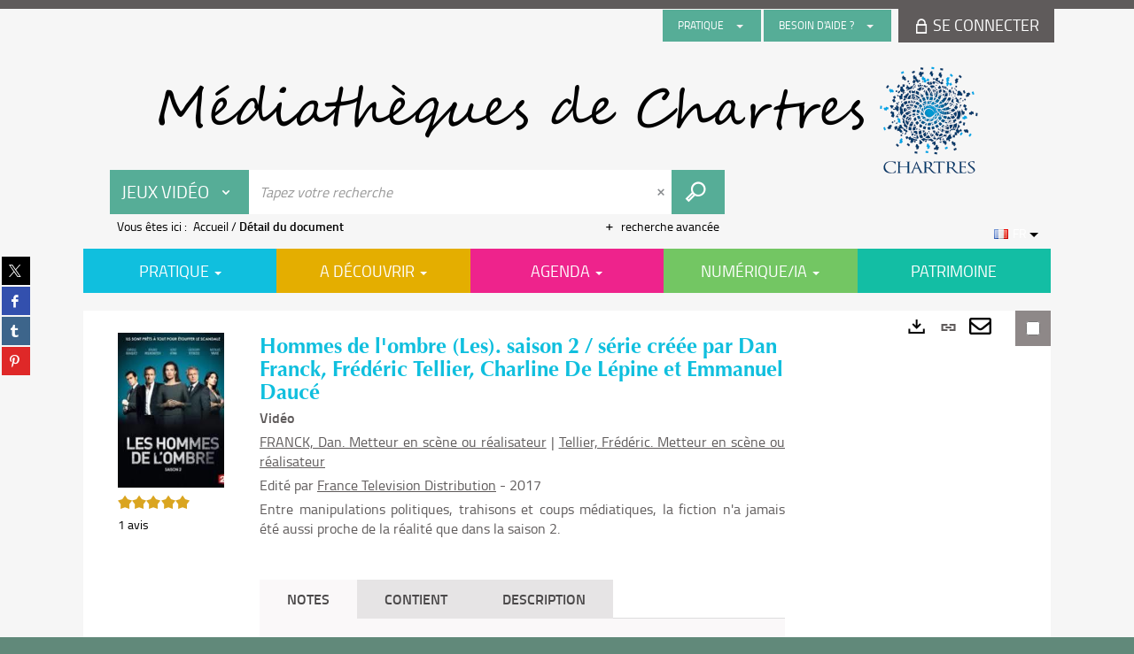

--- FILE ---
content_type: text/html; charset=utf-8
request_url: https://mediatheque.chartres.fr/Default/doc/SYRACUSE/1164578/hommes-de-l-ombre-les-saison-2-serie-creee-par-dan-franck-frederic-tellier-charline-de-lepine-et-emm?_lg=fr-FR
body_size: 72765
content:
<!DOCTYPE html><html lang="fr-FR" dir="ltr" xmlns="http://www.w3.org/1999/xhtml"><head><link rel="shortcut icon" type="image/x-icon" href="/ui/skins/default/images/favicon-std.ico" /><link rel="icon" type="image/x-icon" href="/ui/skins/default/images/favicon-std.ico" /><link rel="apple-touch-icon" href="/ui/skins/default/images/apple-touch-icon.png?v=24.3.9463.2" /><meta http-equiv="content-type" content="text/html; charset=utf-8" /><meta http-equiv="X-UA-Compatible" content="IE=edge" /><meta name="DC.Language" content="fr-FR" /><title>Hommes de l'ombre (Les). saison 2 / série créée par Dan Franck, Frédéric Tellier, Charline De Lépine et Emmanuel Daucé - Les bibliothèques de Chartres</title><meta name="keywords" content=";" /><meta name="robots" content="index, follow" /><meta name="og:locale" property="og:locale" content="fr_FR" /><meta name="og:type" property="og:type" content="article" /><meta name="og:title" property="og:title" content="Hommes de l'ombre (Les). saison 2 / série créée par Dan Franck, Frédéric Tellier, Charline De Lépine et Emmanuel Daucé" /><meta name="og:url" property="og:url" content="https://mediatheque.chartres.fr/Default/doc/SYRACUSE/1164578/hommes-de-l-ombre-les-saison-2-serie-creee-par-dan-franck-frederic-tellier-charline-de-lepine-et-emm" /><meta name="description" content="Entre manipulations politiques, trahisons et coups médiatiques, la fiction n'a jamais été aussi proche de la réalité que dans la saison 2." /><meta name="og:description" property="og:description" content="Entre manipulations politiques, trahisons et coups médiatiques, la fiction n'a jamais été aussi proche de la réalité que dans la saison 2." /><meta name="og:image" property="og:image" content="https://mediatheque.chartres.fr/Ils/digitalCollection/DigitalCollectionThumbnailHandler.ashx?documentId=1164578&amp;size=LARGE&amp;fallback=https%3a%2f%2fcovers.syracuse.cloud%2fCover%2fVCHR%2fAUVI%2fXni417Vi9yEWKc_6kr7poA2%2f3512391498368%2fLARGE%3ffallback%3dhttps%253a%252f%252fmediatheque.chartres.fr%252fui%252fskins%252fdefault%252fportal%252ffront%252fimages%252fGeneral%252fDocType%252fAUVI_LARGE.png" /><meta name="twitter:title" content="Hommes de l'ombre (Les). saison 2 / série créée par Dan Franck, Frédéric Tellier, Charline De Lépine et Emmanuel Daucé" /><meta name="twitter:url" content="https://mediatheque.chartres.fr/Default/doc/SYRACUSE/1164578/hommes-de-l-ombre-les-saison-2-serie-creee-par-dan-franck-frederic-tellier-charline-de-lepine-et-emm" /><meta name="twitter:description" content="Entre manipulations politiques, trahisons et coups médiatiques, la fiction n'a jamais été aussi proche de la réalité que dans la saison 2." /><meta name="twitter:image" content="https://mediatheque.chartres.fr/Ils/digitalCollection/DigitalCollectionThumbnailHandler.ashx?documentId=1164578&amp;size=LARGE&amp;fallback=https%3a%2f%2fcovers.syracuse.cloud%2fCover%2fVCHR%2fAUVI%2fXni417Vi9yEWKc_6kr7poA2%2f3512391498368%2fLARGE%3ffallback%3dhttps%253a%252f%252fmediatheque.chartres.fr%252fui%252fskins%252fdefault%252fportal%252ffront%252fimages%252fGeneral%252fDocType%252fAUVI_LARGE.png" /><script>
      master = window.master || { };
      window.addEventListener("DOMContentLoaded", function () {
      master.DOMContentLoaded = true; // readyState n'est pas fiable, notamment readyState "interactive"
      });
      master.onDOMContentLoaded = function (callback) {
      if (master.DOMContentLoaded) {
      callback();
      } else {
      window.addEventListener("DOMContentLoaded", function () {
      callback();
      });
      }
      };
    </script><script>
      master.onDOMContentLoaded(function () {
      master.lazyLoadInstance = new LazyLoad({
      elements_selector: '.lazy',
      callback_loaded: function (el) {
      var event;
      var eventString = 'LazyLoad::Loaded';
      
      try {
      // !IE
      event = new CustomEvent(eventString, {});
      } catch (err) {
      // IE
      event = document.createEvent('CustomEvent');
      event.initCustomEvent(eventString, false, false, {});
      }
      
      el.dispatchEvent(event);
      },
      callback_finish: function () {
      master.lazyLoadFinished = true;
      var event;
      var eventString = 'LazyLoad::Finished';
      
      try {
      // !IE
      event = new CustomEvent(eventString, {});
      } catch (err) {
      // IE
      event = document.createEvent('CustomEvent');
      event.initCustomEvent(eventString, false, false, {});
      }
      
      window.dispatchEvent(event);
      }
      });
      });
    </script><base target="_top" /><meta name="HandheldFriendly" content="True" /><meta name="MobileOptimized" content="320" /><meta name="viewport" content="width=device-width, initial-scale=1, minimum-scale=1, maximum-scale=5, user-scalable=yes" /><!--Syracuse Front Javascript Libraries--><script type="text/javascript">
      
      //<![CDATA[
      
        var CFInstance = 'EXPLOITATION'; //Backward compatibility
        var ErmesManager = window.ErmesManager || {};
        ErmesManager.BasePath = '/';
        ErmesManager.BaseUrl = 'https://mediatheque.chartres.fr/';
        ErmesManager.ErmesJgrowlParams = '{"position": "top-right" , "closer" : false , "closerTemplate" : "&lt;div&gt;Fermer toutes les notifications&lt;/div&gt;"}';
        ErmesManager.WsQueryString = '';
        ErmesManager.ResetPasswordAllowed = 'true';
        ErmesManager.BaseUri = 'https://mediatheque.chartres.fr';
        
      
        ErmesManager.config = {};
        ErmesManager.config.LegacyHoldingMode=false;
        ErmesManager.config.CloudServicesBaseUrl='https://community.syracuse.cloud/EXPLOITATION/';
        ErmesManager.config.HoldingActions={NoteEnabled:false, ProvisionNoteEnabled:false};
        ErmesManager.config.RegistrationRenewalAllowed = false;
        ErmesManager.config.IlsChooseReservationPlaceEnabled = false;
        ErmesManager.config.HeaderDisplayMode = 'default';
        ErmesManager.config.HeaderFixedMode = false;
        ErmesManager.config.CasAuthenticationEnabled = false;
        ErmesManager.config.CasAuthenticationProvider = '';
        ErmesManager.config.ResetPasswordAllowed = true;
        ErmesManager.config.RegistrationAllowed = false;
        ErmesManager.config.ResetPasswordPage = 'https://mediatheque.chartres.fr/Default/resetpassword.aspx';
        ErmesManager.config.RegistrationPage = 'https://mediatheque.chartres.fr/Default/register.aspx';
        ErmesManager.config.AuthenticationAlertsCount = '0';
		    ErmesManager.config.AuthenticationManyAlertsMessage = '(0 alertes)';
		    ErmesManager.config.AuthenticationSingleAlertsMessage = '(1 alerte)';
        ErmesManager.config.RememberMe = true;
        ErmesManager.config.IsFormAuthenticationProvider = true;
        ErmesManager.config.EnableHoldingsAnonymousBookingMessage = 'true' === 'true';
        ErmesManager.config.EnableHoldingPlacesTopLevelFilter = 'false' === 'true';
        ErmesManager.config.EnableHoldingsSubscriptionCollapsed = false;
        ErmesManager.config.EnableHoldingsSubscriptionAlwaysShow = false;
				ErmesManager.config.AuthenticationFormBackgroundImageUrl = '';
        ErmesManager.config.AuthenticationFormIsFirstPosition = 'true' === 'true';
        ErmesManager.config.AuthenticationFormDialogWidth = 650;
        ErmesManager.config.AuthenticationIdentityBindingEnabled = false;
				ErmesManager.config.SearchMode = 'DEFAULT';
        ErmesManager.config.AuthenticationIdentityBindingAllowedModes = [
          
      
        ];
        ErmesManager.config.AuthenticationFormModeButtonWidth = 216;
        
        ErmesManager.config.SearchAssistantPreselectMode = 'false' === 'true';
        ErmesManager.COOKIES_FORM = 'ErmesForms_Default';
        ErmesManager.COOKIES_SEARCH = 'ErmesSearch_Default';
        ErmesManager.isAuthenticate = false;
        ErmesManager.deactivateDetailedView=true;
        ErmesManager.config.ShareResultsByMailEnabled = true;

        ErmesManager.userInfos = {};
        ErmesManager.userInfos.UniqueIdentifier = 'BUILTIN-ANONYMOUS';
        ErmesManager.userInfos.SubscriptionExpirationMessage = '';
        ErmesManager.userInfos.UserAlertsMessages = '';
        ErmesManager.userInfos.PartnerSiteOfIntervention = '';
        ErmesManager.userInfos.HasPseudo = 'false';
        ErmesManager.userInfos.UserNameOrPseudo = 'Utilisateur anonyme';
        
        ErmesManager.rights = {};
        ErmesManager.rights.MemorizeSearch = false;
        ErmesManager.rights.Portal_1005 = false;
        ErmesManager.rights.Portal_1201 = false;
        ErmesManager.rights.Portal_1400 = false;
        ErmesManager.rights.Portal_1151 = false;
        ErmesManager.rights.Portal_2503 = false;
        ErmesManager.rights.Portal_2504 = false;
        ErmesManager.rights.Portal_3053 = false;

        ErmesManager.labels = {
          YesText: 'Oui',
NoText: 'Non',
OkText: 'OK',
CancelText: 'Annuler',
ListIndexText: '{0} sur {1}',
CloseModalTitle: 'Fermer cette fenêtre',
DeleteText: 'Supprimer',
Ext_toolbar_Paging_beforePageText: 'Page',
Ext_toolbar_Paging_afterPageText: 'sur {0}',
Portal_DetailHoldingLabel: 'Exemplaires',
Portal_ResultsReserveDocument: 'Réserver',
Portal_HoldingActionLoanLabel: 'Réserver',
Portal_HoldingActionExpoLabel: 'Ouvrir le calendrier',
Portal_HoldingSite: 'Site',
Portal_HoldingLocalisation: 'Emplacement',
Portal_HoldingSection: 'Section',
Portal_HoldingCote: 'Cote',
Portal_HoldingType: 'Type',
Portal_HoldingStatut: 'Statut',
Portal_HoldingDateBack: 'Date retour',
Portal_HoldingActionsLabel: 'Actions',
Portal_HoldingProvisionLabelDisplay: 'Choisissez votre lieu de mise à disposition',
Portal_ReservationDialogChooseLibraryDefaultSelectionText: '---',
Portal_HoldingsMobileIsAvailableLabel: 'Disponible à {0}',
Portal_HoldingsMobileNotAvailableLabel: 'Retour prévu le {0}',
Portal_HoldingsMobileNotAvailableSiteLabel: 'à {0}',
Portal_ReservationDialogCancelTitle: 'Fermer la modale de réservation',
Portal_ReservationDialogTitle: 'Choisissez la bibliothèque',
Portal_ReservationDialogText: 'Vous souhaitez réserver un exemplaire.',
Portal_ReservationDialogChooseLibrary: 'Choisissez la bibliothèque :',
Portal_ReservationDialogChooseLibraryDefaultSelectionText: '---',
Portal_FormFieldRequiredText: 'Ce champ est obligatoire',
Portal_ReservationDialogValidText: 'Réserver',
Portal_ReservationDialogCancelText: 'Annuler',
Portal_HoldingAddNoteModalTitle: 'Ajout d\'une note de réservation',
Portal_HoldingAddNoteModalCloseTitle: 'Fermer la fenêtre d\'ajout d\'une note de réservation',
Portal_HoldingAddNoteModalPlaceholder: 'Saisissez ici votre note de réservation optionnelle',
Portal_HoldingsStatementView: 'Consulter',
Portal_DetailHoldingsStatementLabel: 'Etats de collection',
Portal_HoldingsStatementSite: 'Site',
Portal_HoldingsStatementLocalisation: 'Emplacement',
Portal_HoldingsStatementSection: 'Section',
Portal_HoldingsStatementCote: 'Cote',
Portal_HoldingsStatementWhenStart: 'Début',
Portal_HoldingsStatementWhenEnd: 'Fin',
Portal_HoldingsStatementGap: 'Lacunes',
Portal_HoldingsStatementRange: 'Etendue',
Portal_HoldingsStatementStartNumber: 'Numéro de début',
Portal_HoldingsStatementEndNumber: 'Numéro de fin',
Portal_HoldingsStatementWhenStartAsText: 'Début',
Portal_HoldingsStatementWhenEndAsText: 'Fin',
Portal_ReservationDialogSelectText: 'Sélectionner',
Portal_ReservationSecondDialogChooseLibrary: 'Choisissez la bibliothèque de retrait',
Portal_ReservationSecondDialogTitle: 'Choisissez la bibliothèque de retrait',
Portal_ReservationSecondDialogValidText: 'Confirmer la réservation',
Portal_ReservationSecondDialogValidTitle: 'Confirmer cette réservation',
Portal_ReservationDialogExcludedLocationText: 'Non réservable',
Portal_ReservationSecondDialogYourLibraryIs: 'Votre localisation de retrait est : {0}',
Portal_MyAccountPreferencesHeaderTitle: 'Mes préférences de recherche',
Portal_MyAccountPreferencesHeaderIntro: 'Vous pouvez configurer les critères s\'appliquant à chacun des contextes de recherche suivants',
Portal_MyAccountPreferencesItemIntroPreselection: 'Vous avez sélectionné :',
Portal_MyAccountPreferencesItemIntroNoPreselection: 'Aucun critère sélectionné.',
Portal_MyAccountPreferencesItemEdit: 'Modifier',
Portal_CasAuthenticationText: 'Accès interne',
Portal_ExternalAuthenticationText: 'Accès externe',
Portal_LogonTitle: 'Connexion',
Portal_LogonModalCloseTitle: 'Fermer la fenêtre de connexion',
Portal_DisabledAccountLogonTitle: 'Échec d\'authentification',
Portal_LoginText: 'Identifiant',
Portal_LoginPlaceholderText: 'Identifiant',
Portal_PasswordText: 'Mot de passe',
Portal_PasswordPlaceholderText: 'Mot de passe',
Portal_LogonForgottenPasswordText: 'Mot de passe oublié ?',
Portal_LogonRegisterMessage: 'Vous n\'avez pas encore de compte ?',
Portal_LogonRegisterNowText: 'Je m\'inscris',
Portal_ErrorHappened: 'Une erreur est survenue',
Portal_CaptureCurrentSearch: 'Capturer la recherche',
Portal_CaptureSearchName: 'Nom',
Portal_ShareSearchShowMoreOptions: 'Plus de critères',
Portal_ShareSearchHideMoreOptions: 'Cacher les critères',
Portal_AdvancedCaptureSearchTitle: 'Partager la recherche',
Portal_CaptureSearchModifyTitle: 'Modification des arguments',
Portal_CaptureSearcResultTitle: 'Aperçu',
Portal_CancelText: 'Annuler',
Portal_ShareSearchPermalinkCopy: 'Copier l\'URL dans le presse-papier',
Portal_ShareSearchPermalinkPreview: 'Aperçu de la recherche - Nouvelle fenêtre',
Portal_CaptureSearchCopyJson: 'Copier la capture dans le presse-papier',
Portal_ShareSearchPermalinkModalLabel: 'Donner un nom à la recherche puis cliquer sur "Copier l\'URL dans le presse-papier" pour récupérer l\'URL de votre recherche',
Portal_CaptureClipboardCopyDone: 'La capture a été copiée dans votre presse-papier',
Portal_UrlClipboardCopyDone: 'Le lien a été copié dans votre presse-papier',
Portal_CaptureSearchCancelTitle: 'Annuler cette capture de recherche',
Portal_CaptureNotice: 'Capturer la notice',
Portal_ShareSearchCancelTitle: 'Annuler ce partage de recherche',
Portal_SearchPreferencesModalTitle: 'Mémoriser des critères de recherche',
Portal_SearchPreferencesIntroText: 'Les critères choisis seront appliqués lors de chaque recherche "{0}".',
Portal_PreselectFacetsCancelTitle: 'Annuler cette modification',
Portal_PreselectFacetsInfoNoPreferenceNoPreselection: 'Vous n’avez pas encore mémorisé de critères dans votre compte.',
Portal_MyAccountPreferencesItemSearch: 'Rechercher',
Portal_CloseModalTitle: 'Fermer cette fenêtre',
Portal_AnonymousHoldingInfo: 'Pour réserver un exemplaire, il est nécessaire d\'être authentifié. Les réservations dépendent de votre abonnement en cours.',
Portal_HoldingInSubscription: 'Dans mon abonnement ({0})',
Portal_HoldingNotInSubscription: 'Hors abonnement ({0})',
Portal_HoldingBookingTooltipCantRenew: 'Réservation impossible',
Portal_PersoAuthentificationMyAccountLink: 'Se connecter',
Portal_RememberMeText: 'Rester connecté',
Portal_HoldingActionProvisonRequestLabel: 'Demander la consultation',
Portal_HoldingProvisionTooltipDescription: 'Effectuez une demande de mise à disposition sur cet exemplaire',
Portal_ProvisionDialogCancelTitle: 'Annuler la demande de consultation',
Portal_ProvisionDialogTitle: 'Demande de consultation sur place',
Portal_ProvisionDialogValidText: 'Confirmer la demande',
Portal_ProvisionDialogCancelText: 'Annuler',
Portal_ProvisionDialogContentHeaderText: '&lt;div class="alert alert-info" role="alert"&gt;\n &lt;span class="glyphicon glyphicon-info-sign" aria-hidden="true"&gt;&lt;/span&gt;\n &lt;span class="sr-only"&gt;&lt;/span&gt;\n &lt;span class="provision-body-header-description"&gt;Ce document sera mis à votre disposition pour consultation sur place, aux &lt;span class="provision-body-header-library"&gt; horaires d\'ouverture de la {0}&lt;/span&gt;&lt;/span&gt;&lt;p&gt;\n&lt;/p&gt;&lt;/div&gt;',
Portal_ProvisionDialogContentFooterText: 'Confirmez-vous la demande de consultation de &lt;b&gt;« {0} »&lt;/b&gt; ?',
Portal_DownloadText: 'Télécharger',
Portal_SearchFormFieldOrIndicator: '- ou -',
Portal_SearchFormSelectFieldNoResult: 'Aucun résultat pour "{0}"',
Portal_SearchFormSelectFieldStartTyping: 'Commencez à taper pour rechercher',
Portal_SearchFormThesaurusFieldLoadingText: 'Chargement...',
Portal_SearchFormThesaurusFieldNoResultsText: 'Aucun résultat',
Portal_SearchFormSelectFieldAddNewEntry: 'Si la valeur n\'est pas dans la liste, cliquez ici pour l\'ajouter',
Portal_SearchFormFieldValidationErrorMessage: 'Ce champ est obligatoire',
Portal_SearchFormFieldRequiredSelectionErrorMessage: 'Veuillez sélectionner une valeur ou la créer',
Portal_FormAdvanceSearchTitle: 'Valider votre recherche',
Portal_FormSearchLabel: 'Rechercher',
Portal_FormAdvanceClearTitle: 'Effacer vos saisies du formulaire de recherche',
Portal_FormClearLabel: 'Effacer',
Portal_SearchFormResetField: 'Supprimer la valeur',
Portal_ErmesSearchBoxHint: 'Tapez votre recherche',
Portal_SearchFormHeadingTitle: 'Recherche avancée',
Portal_SearchFormAddHiddenFieldTitle: 'Ajouter un critère au formulaire de recherche avancée',
Portal_SearchFormAddHiddenFieldLabel: 'Ajouter un critère',
Portal_SearchFormAddHiddenFieldModalDescription: 'Le critère sera ajouté au formulaire de recherche',
Portal_SearchFormFieldDateRangeToLabel: 'au',
Portal_SearchFormAddHiddenFieldModalTitle: 'Choisissez un critère de recherche',
Portal_ErmesSearchTitle: 'Recherche',
Portal_BtnSearchFieldClear: 'Effacer le champ de recherche',
Portal_BtnSearchFieldSubmit: 'Lancer la recherche sur le périmètre {0}',
Portal_AdvancedSearchFormLabel: 'Recherche avancée sur le périmètre {0}',
Portal_LogonConnectWithAnotherIdentity: 'ou',
Portal_LogonButtonText: 'Je me connecte',
Portal_LogonButtonShowForm: 'Formulaire',
BackText: 'Retour',
Portal_LogonFilterMode: 'Filtrer',
Portal_LogonInformationText: 'Pour vous connecter',
Portal_NewItemFlagDefaultLabel: 'Nouveauté',
Portal_SerialDialogCancelTitle: 'Fermer la modale des fascicules',
Portal_SerialDialogClose: 'Fermer',
Portal_HoldingSerialNumber: 'Numéro/Date de parution',
Portal_SerialDialogTitle: 'Detail des numéros de fascicule {0}',
Portal_HoldingSerialLocalisation: 'Localisation',
Portal_HoldingSerialSection: 'Section',
Portal_HoldingSerialCallNumber: 'Côte',
Portal_HoldingSerialStatus: 'Statut',
Portal_HoldingSerialEx: 'Exemplaire',
Portal_SerialColumnDisplayTitle: 'Voir les fascicules',
Portal_SerialColumnButton: 'Voir',
Portal_SerialColumnButtonLoading: 'Récupération en cours...',
Portal_HoldingNothingInSubscription: 'Il n\'y a aucun exemplaire disponible pour le moment.',
Portal_HoldingConsultOnline: 'Consulter en ligne',
Portal_HoldingBookingTooltipCantConsult: 'Consultation impossible',
Portal_HoldingBookingTooltipCantConsultDescription: 'Cet ouvrage est déjà en cours de consultation, veuillez réessayer ultérieurement',
Portal_DetailHoldingsMapControlHomeTooltip: 'Afficher tous les exemplaires',
Portal_DetailHoldingsMapControlLocationTooltip: 'Afficher ma position actuelle',
Portal_DetailHoldingsMapControlLocationDeniedTooltip: 'Vote position actuelle n\'est pas disponible',
Portal_DetailHoldingsMapCurrentLocationMarkerTooltip: 'Votre position actuelle',
Portal_DetailHoldingsMapOffMapHoldingsLabel: 'Exemplaires hors carte',
Portal_DetailHoldingsMapLibraryMoreDetails: 'Plus d\'informations...',
Portal_BiblioMapsLinkLabel: 'BiblioMaps',
Portal_BiblioMapsHeaderColumnLabel: 'BiblioMaps',
TermSynonymLabel: '{0} (employé pour {1})',
TermNeighborLabel: '{0} (associé à {1})',
TermRedirectionLabel: '{0} (nouveau terme pour {1})',
TermRedirectionSourceLabel: '{0} (ancien terme pour {1})',
Portal_ReservationDialogSingleHoldingPlaceText: 'L\'exemplaire sera mis à disposition à la bibliothèque :',
Portal_ReservationDialogSingleHoldingPlacetitle: 'Confirmez la réservation',
Portal_DetailSessionLabel: 'Sessions',
Portal_HoldingActionSessionLabel: 'S\'inscrire',
Portal_AnonymousCalendarSessionInfo: 'Pour s\'inscrire à une session, il est nécessaire d\'être authentifié.',
Portal_BasketRenamePromptTitle: 'Renommer la liste',
EndDateText: 'Date de fin',
StartDateText: 'Date de début',
Portal_DetailPanelTitleCalendarSessions: '&lt;span&gt;S\'inscrire à&lt;/span&gt;',
Portal_TypeaheadNoResultStatus: 'Aucune proposition',
Portal_TypeaheadResultsStatus: '{0} propositions disponibles',
Portal_SearchFormAddFieldTitle: 'Ajouter une restriction "{0}"',
Portal_SearchFormRemoveFieldTitle: 'Supprimer la restriction "{0}"',
Portal_ILSClientCancelCalendarReservation: 'Annulation d\'inscription',
Portal_ILSClientCancelReservation: 'Annulation de réservation',
Portal_ILSClientConfirmCancelCalendarReservationMessage: 'Confirmez-vous l\'annulation de votre inscription ?',
Portal_ILSClientConfirmCancelCalendarReservationTitle: 'Annulation de votre inscription',
Portal_ILSClientConfirmCancelReservationMessage: 'Confirmez-vous l\'annulation de votre réservation ?',
Portal_ILSClientConfirmCancelReservationTitle: 'Annulation de votre réservation',
Portal_CancelHoldingActionSessionLabel: 'Annuler votre inscription',
Portal_CancelHoldingActionLoanLabel: 'Annuler votre réservation',
Portal_HoldingSerialUtilisation: 'Utilisation',
Portal_CalendarSessionIsCycleInfo: 'La formation est un cycle sur plusieurs sessions qui doivent toutes être suivies. L\'inscription vaut pour toutes les sessions du cycle.',
Portal_GlobalActionPlay: 'Voir la sélection',
Portal_GlobalActionEmpty: 'Vider',
Portal_GlobalActionBindToSelections: 'Affecter aux sélections',
Portal_GlobalActionDetailVisible: 'Détail de la sélection courante, affichés ci-dessous',
Portal_GlobalActionDetailHidden: 'Détail de la sélection courante, masqués',
Portal_CurrentSelectionTitle: 'Sélection courante',
Portal_ShareSearchPermalink: 'Partager l\'URL de la recherche',
Portal_selectionActionsLabel: 'Actions :',
Portal_SendSearchResults_PopupTitle: 'Envoyer par mail'
        };

        ErmesManager.labels.Portal_AuthenticationFormModeButtonSeparatorText = '';
        ErmesManager.labels.Portal_Authentication_FormHtmlContent = '';
        ErmesManager.labels.HoldingAddNoteModalPlaceholder = 'Saisissez ici votre note de réservation optionnelle';
        ErmesManager.labels.HoldingAddNoteModalTitle = 'Ajout d\'une note de réservation';
        ErmesManager.labels.HoldingAddNoteModalCloseTitle = 'Fermer la fenêtre d\'ajout d\'une note de réservation';
        ErmesManager.labels.CloseText = 'Fermer';
        ErmesManager.labels.ReportThumbnailWrongUrl = 'La ressource Portal|ReportThumbnailWrongUrl n\'est pas définie.';
        ErmesManager.labels.ReportThumbnailModalTitle = 'Confirmation';
        ErmesManager.labels.ReportThumbnailModalBody = 'Confirmez-vous le signalement de cette vignette ?&lt;br/&gt;&lt;div style="text-align:center;margin:5px"&gt;&lt;img src="{0}"/&gt;&lt;/div&gt;';
        ErmesManager.labels.ErmesHeaderAccountWip = 'Récupération de votre compte en cours...';
        ErmesManager.labels.ErrorHappened = 'Une erreur est survenue';
        ErmesManager.labels.UnexpectedServerResponse = 'Format de réponse inattendu';
        ErmesManager.labels.GrowlErrorTitle = 'Erreur';
        ErmesManager.labels.TooltipLoading = 'Chargement en cours...';
        ErmesManager.labels.CaptureSearchChooseRendering = 'Affichage';
        ErmesManager.labels.CaptureSearchChooseNumber = 'Nombre de notices à afficher';
        ErmesManager.labels.CaptureSearchTitle = 'Capturer la recherche';
        ErmesManager.labels.CommentModalValid = 'Valider';
        ErmesManager.labels.CommentModalCancel = 'Annuler';
        ErmesManager.labels.CommentWasSuccessfullyDeleted = 'Le commentaire a bien été supprimé';
        ErmesManager.labels.NoteWasSuccessfullyDeleted = 'La note a bien été supprimée';
        ErmesManager.labels.SelectionModalClose = 'Fermer';
        ErmesManager.labels.ConfirmBoxConfirm = 'Confirmer';
        ErmesManager.labels.ConfirmBoxCancel = 'Annuler';
        ErmesManager.labels.PublicSearchFormValid = 'Valider';
        ErmesManager.labels.PublicSearchFormCancel = 'Annuler';
        ErmesManager.labels.PrivateSearchFormValid = 'Valider';
        ErmesManager.labels.PrivateSearchFormCancel = 'Annuler';
        ErmesManager.labels.ExpositionResaFormValid = 'Transmettre la demande';
        ErmesManager.labels.ExpositionResaFormClose = 'Fermer';
        ErmesManager.labels.EnrichissementsLoading = 'Chargement en cours, veuillez patienter';
        ErmesManager.labels.BasketPageTitle = 'Mes favoris';
        ErmesManager.labels.SelectionPageTitle = 'Sélection courante';
        ErmesManager.labels.ErmesSearchPageTitle = '{0} - Recherche';
        ErmesManager.labels.ErmesSearchLoadingPageTitle = 'Chargement';
        ErmesManager.labels.ErmesSearchDetailPageTitle = '{0}';
        ErmesManager.labels.TagPageTitle = 'Tag';
        ErmesManager.labels.HoldingHelpHoldingMultiple = 'Cochez les exemplaires qui vous intéressent. Le premier exemplaire disponible parmi votre sélection sera réservé';
        ErmesManager.labels.HoldingHelpHoldingPlace = 'Choisissez votre lieu de mise à disposition';
        ErmesManager.labels.CaptureSearchStandardRendering = 'Miniatures';
        ErmesManager.labels.CaptureSearchShortRendering = 'Court';
        ErmesManager.labels.CaptureSearchScrollingRendering = 'Chemin de fer';
        ErmesManager.labels.ErmesFormTitle = 'Recherche avancée';
        ErmesManager.labels.CalendarEventTitleSingular = 'événement';
        ErmesManager.labels.CalendarEventTitlePlural = 'événements';
        ErmesManager.labels.ValidateEventSubscription = 'Confirmer l\'inscription';
        ErmesManager.labels.CancelText = 'Annuler';
        ErmesManager.labels.BackText = 'Retour';
        ErmesManager.labels.AgendaCalendarHelpTooltip = 'Sélectionnez une plage de dates pour affiner votre recherche';
        ErmesManager.labels.ExportLinkFold = 'Exporter, masqué';
        ErmesManager.labels.ExportLinkUnFold = 'Exporter, affiché';
        ErmesManager.labels.AddNewTagNotice = 'Ajouter ce nouveau tag';
        ErmesManager.labels.AddNewTagName = 'Nom du nouveau tag à ajouter sur';
        ErmesManager.labels.ErrorAuthenticateInput = 'à vérifier';
        ErmesManager.labels.PasswordLostAuthenticate = 'Mot de passe oublié';
        ErmesManager.labels.ErrorAuthenticatePage = 'Erreur lors de l\'identification';
        ErmesManager.labels.SurveyMessageConfirmVote = 'Merci d\'avoir voté';
        ErmesManager.labels.SurveyVotedAlready = 'Vous avez déjà voté';
        ErmesManager.labels.RoyalSliderStatePause = 'Mettre le carrousel en lecture.';
        ErmesManager.labels.RoyalSliderStatePlay = 'Mettre le carrousel en pause.';
        ErmesManager.labels.SearchQueryAllDocument = 'Tous les documents';
        ErmesManager.labels.DefaultDropdownItemSelectedFormat = '{0}, sélectionné';
        ErmesManager.labels.JGrowlCloserMessage = 'Fermer tous les messages';
        ErmesManager.labels.RoyalSliderLabels_ArrowRight = 'Contenu suivant';
        ErmesManager.labels.RoyalSliderLabels_ArrowLeft = 'Contenu précédent';
        ErmesManager.labels.RoyalSliderLabels_FullScreen = 'Passer le slider en plein écran';
        ErmesManager.labels.RoyalSliderLabels_PlayVideo = 'Lancer la vidéo';
        ErmesManager.labels.RoyalSliderLabels_NavSelected = ', sélectionné';
        ErmesManager.labels.FacetCollectionDisplayed = ', affiché';
        ErmesManager.labels.FacetCollectionCollapsed = ', masqué';
        ErmesManager.labels.ErrorModalFieldRequiredAccessibility = 'Vous avez omis ce champ obligatoire.';
        ErmesManager.labels.RoyalSliderBulletContentNotSelected = 'Afficher le contenu {0}';
        ErmesManager.labels.RoyalSliderBulletContentSelected = 'Contenu {0} - affiché';
        ErmesManager.labels.RssFeedLinkTitle = 'Obtenir le flux RSS, nouvelle fenêtre';
        ErmesManager.labels.CnilBannerContent = 'En poursuivant votre navigation sur ce site, vous acceptez l’utilisation de cookies par nos services ainsi que des services tiers de mesure d\'audience.&lt;br/&gt;&lt;a href="/charte-cookies.aspx"&gt;Pour en savoir plus et paramétrer les cookies...&lt;/a&gt;';
        ErmesManager.labels.SuggestionSearch = 'Recherche par suggestion';
        ErmesManager.labels.SdiMemorySearchSubscribeNewsLettersSuccess = 'Vous êtes maintenant abonné à cette lettre d’information';
        ErmesManager.labels.SdiMemorySearchSubscribeSuccess = 'Vous êtes maintenant abonné à cette recherche';
        ErmesManager.labels.DetailHoldingsVerify = 'Vérification des exemplaires disponibles ...';
        ErmesManager.labels.RenewLoanSuccess = 'Prolongation réussie.';
        ErmesManager.labels.RenewLoanErrorNotSpecified = 'Erreur non spécifiée.';
        ErmesManager.labels.CancelReservationSuccess = 'Annulation réussie.';
        ErmesManager.labels.CancelReservationErrorNotSpecified = 'Erreur non spécifiée.';
        ErmesManager.labels.ContributionFormSending = 'Envoi en cours...';
        ErmesManager.labels.ContributionFormSuccess = 'Votre contribution a bien été prise en compte.';
        ErmesManager.labels.GetErrorHolding = 'Erreur lors de la récuperation de l\'exemplaire';
        ErmesManager.labels.GetNotAvaibleHolding = 'Indisponible';
        ErmesManager.labels.ConfirmDialogBasketTitle = 'Vider tous les favoris';
        ErmesManager.labels.ConfirmDialogBasketFolderTitle = 'Supprimer la liste "{0}"';
        ErmesManager.labels.ConfirmDialogBasketText = 'Confirmez-vous la suppression de tous les documents de vos favoris ? Cette action sera irréversible.';
        ErmesManager.labels.ConfirmDialogBasketTextByFilter = 'Confirmez-vous la suppression de la liste "{0}" ?';
        ErmesManager.labels.PnbConfirmBoxTitle = 'La ressource Portal|PnbConfirmBoxTitle n\'est pas définie.';
        ErmesManager.labels.PnbConfirmBoxMessage = 'La ressource Portal|PnbConfirmBoxMessage n\'est pas définie.';
        ErmesManager.labels.searchLabelDefault = 'Recherche du document';
        ErmesManager.labels.RecongnitionLabelInput = 'Reconnaissance vocal...';
        ErmesManager.labels.StartSearch = 'Lancer la recherche sur le périmètre {0}';
        ErmesManager.labels.SearchFormLabel = 'Recherche sur le périmètre {0}';
        ErmesManager.labels.MyAccountAddToBasketNothingSelected = 'Veuillez sélectionner au moins un document.';
        ErmesManager.labels.Portal_CancelReservationNoReservationSelected = 'Veuillez sélectionner au moins un document.';
        ErmesManager.labels.Portal_CancelReservationConfirmTitle = 'Confirmer cette annulation';
        ErmesManager.labels.Portal_CancelReservationCancelTitle = 'Annuler cette annulation';
        ErmesManager.labels.Portal_PreselectFacetsInfoNoPreference = 'Mémoriser les critères dans votre compte.';
        ErmesManager.labels.Portal_PreselectFacetsInfoPreferenceEqualsPreselection = 'Les critères sont mémorisés dans votre compte.';
        ErmesManager.labels.Portal_PreselectFacetsInfoPreferenceIsNotPreselection = 'Les critères sont différents de ceux mémorisés dans votre compte.';
        ErmesManager.labels.Portal_PreselectFacetsInfoPreferenceRestoreSuccess = 'Les critères ont été restaurés.';
        ErmesManager.labels.Portal_PreselectFacetsInfoPreferenceSaveSuccess = 'Les critères ont été mémorisés.';
        ErmesManager.labels.Portal_PreselectFacetsInfoPreferenceSaveTooltip = 'Mémoriser les critères de recherche dans votre compte.';
        ErmesManager.labels.Portal_PreselectFacetsInfoPreferenceValidateTooltip = 'Confirmer les critères sélectionnés.';
        ErmesManager.labels.Portal_PreselectFacetsInfoPreferenceRestoreTooltip = 'Restaurer les critères de recherche mémorisés dans votre compte.';
        ErmesManager.labels.Portal_PreselectFacetsResetButton = 'Tout effacer';
        ErmesManager.labels.Portal_PreselectFacetsValidateButton = 'Confirmer';
        ErmesManager.labels.Portal_PreselectFacetsSaveButton = 'Mémoriser';
        ErmesManager.labels.Portal_PreselectFacetsCancelButton = 'Annuler';
        ErmesManager.labels.Portal_PreselectFacetsModalTitle = 'Pré-sélectionner des critères de recherche';
        ErmesManager.labels.Portal_PreselectFacetsIntroText = 'Les critères choisis seront appliqués le temps de la session à chaque recherche "{0}".';
        ErmesManager.labels.Portal_PreselectFacetsSelectedInfo = 'Vous avez sélectionné :';
        ErmesManager.labels.Portal_PreselectFacetsSelectedInfoEmpty = 'Aucun critère sélectionné.';
        ErmesManager.labels.Portal_PreselectFacetsRestoreButton = 'Restaurer';
        ErmesManager.labels.Portal_FacetCollectionCollapsed = ', masqué';
        ErmesManager.labels.Portal_FacetCollectionDisplayed = ', affiché';
        ErmesManager.labels.Portal_SearchHistoryTableDateHeader = 'Quand';
        ErmesManager.labels.Portal_SearchHistoryTableScenarioHeader = 'Où';
        ErmesManager.labels.Portal_SearchHistoryTableSearchHeader = 'Recherche';
        ErmesManager.labels.Portal_SearchHistoryTableFiltersHeader = 'Filtres';
        ErmesManager.labels.Portal_SearchHistoryTableCountHeader = 'Résultats';
        ErmesManager.labels.Portal_SearchHistoryTableActionHeader = 'Actions';
        ErmesManager.labels.Portal_SearchHistoryModalTitle = 'Historique de vos recherches';
        ErmesManager.labels.Portal_SearchHistoryModalCloseTitle = 'Fermer la fenêtre d\'historique de vos recherches';
        ErmesManager.labels.Portal_SearchHistoryCancelButton = 'Fermer';
        ErmesManager.labels.Portal_SearchHistoryItemSearchAction = 'Lancer la recherche';
        ErmesManager.labels.Portal_SearchHistoryItemMemorizeAction = 'Mémoriser dans son compte';
        ErmesManager.labels.Portal_SearchHistoryItemRemoveAction = 'Supprimer';
        ErmesManager.labels.Portal_RawRecordClipboardCopyButton = 'Copier ce document dans le presse-papier';
        ErmesManager.labels.Portal_RawRecordClipboardCopyDone = 'Le document a été copié dans votre presse-papier';
        ErmesManager.labels.Portal_RawRecordPopupTitle = 'Document xml natif';
        ErmesManager.labels.Portal_ExpositionResaWindowLabel = 'Faire une demande de réservation d\'outil d\'animation';
        ErmesManager.labels.Portal_ExpositionResaWindowCloseTitle = 'Fermer la fenêtre de demande de réservation d\'outil d\'animation';
        ErmesManager.labels.Portal_ExpositionResaBookingTypeHolding = 'Réservation';
        ErmesManager.labels.Portal_ExpositionResaBookingTypeHoldingRequest = 'Demande de réservation';
        ErmesManager.labels.Portal_ExpositionResaBookingTypeLoan = 'Prêt';
        ErmesManager.labels.Portal_CancelText = 'Annuler';
        ErmesManager.labels.Portal_BackText = 'Retour';
        ErmesManager.labels.Portal_ExpositionResaFormValid = 'Transmettre la demande';
        ErmesManager.labels.Portal_ExpositionResaFetchBookings = 'Vérification des réservations concernant cet outil d\'animation';
        ErmesManager.labels.Portal_ExpositionResaNewRange = 'Votre choix de dates';
        ErmesManager.labels.Portal_AgendaDatepickerFromDate = 'Du';
        ErmesManager.labels.Portal_AgendaDatepickerToDatee = 'Au';
        ErmesManager.labels.Portal_SubscriptionExpirationWarningDescription = 'Pensez à venir à la bibliothèque pour renouveler votre abonnement.';
        ErmesManager.labels.Portal_SubscriptionExpirationWarningTitle = 'Informations à propos de votre abonnement';
        ErmesManager.labels.Portal_AccountWarningTitle = 'Informations à propos de votre compte';
        ErmesManager.labels.Portal_AuthenticationAlertRenewRegistrationBtnText = 'Cliquer ici pour accéder à mon profil';
        ErmesManager.labels.Portal_AuthenticationAlertVirtualPurseBtnText = 'Cliquer ici pour accéder à mon porte-monnaie';      
        ErmesManager.labels.Portal_ShowExpirationWarningCancelTitle = 'Fermer cette alerte';
        ErmesManager.labels.Portal_ProvisionDialogCancelTitle = 'Annuler la demande de consultation';
        ErmesManager.labels.Portal_ProvisionDialogTitle = 'Demande de consultation sur place';
        ErmesManager.labels.Portal_ProvisionDialogValidText = 'Confirmer la demande';
        ErmesManager.labels.Portal_ProvisionDialogCancelText = 'Annuler';
        ErmesManager.labels.Portal_ProvisionDialogContentHeaderText = '&lt;div class="alert alert-info" role="alert"&gt;\n &lt;span class="glyphicon glyphicon-info-sign" aria-hidden="true"&gt;&lt;/span&gt;\n &lt;span class="sr-only"&gt;&lt;/span&gt;\n &lt;span class="provision-body-header-description"&gt;Ce document sera mis à votre disposition pour consultation sur place, aux &lt;span class="provision-body-header-library"&gt; horaires d\'ouverture de la {0}&lt;/span&gt;&lt;/span&gt;&lt;p&gt;\n&lt;/p&gt;&lt;/div&gt;';
        ErmesManager.labels.Portal_ProvisionDialogContentFooterText = 'Confirmez-vous la demande de consultation de &lt;b&gt;« {0} »&lt;/b&gt; ?';
        ErmesManager.labels.Portal_ExpositionBookingCalendarLabel = 'Calendrier de réservation';
        ErmesManager.labels.Portal_ExpositionBookingHelpUserLigde = 'Veuillez choisir une date de début et de fin de réservation sur le calendrier ci-dessous.';
        ErmesManager.labels.Portal_ExpositionBookingTransportModeLabel = 'Mode de transport';
        ErmesManager.labels.Portal_ExpositionBookingGoTransportModeLabel = 'Aller';
        ErmesManager.labels.Portal_ExpositionBookingReturnTransportModeLabel = 'Retour';
        ErmesManager.labels.Portal_ExpositionBookingSummupLabel = 'Demande de réservation pour la période du';
        ErmesManager.labels.Portal_ExpositionBookingSummupSeparatorLabel = 'au';
        ErmesManager.labels.Portal_HoldingsInformationMessage = 'Les conditions de réservation ont été modifiées : il vous est maintenant possible de réserver des documents disponibles.<br />La réservation de document indisponible (en prêt) reste toujours possible.<br />\n<h4><span style="font-weight: bold;">Merci d\'attendre d\'être notifié par email ou par courrier pour venir chercher votre réservation.<br /><br /></span></h4>';
        ErmesManager.labels.Portal_ILSClientReservation = 'Réservation';
		    ErmesManager.labels.Portal_ReservationMapSiteChoice = 'Choisissez la bibliothèque auprès de laquelle vous souhaitez réserver le document';
        ErmesManager.labels.Portal_DetailGoBackToSearch = 'Retour aux résultats de recherche';
		    ErmesManager.labels.Portal_DetailHoldingsMapLabel = 'Localisation des exemplaires';
		    ErmesManager.labels.Portal_DetailHoldingsMapCountLabel = '{0} exemplaires';
		    ErmesManager.labels.Portal_DetailHoldingsMapCountLabelSingular = '1 exemplaire';
		    ErmesManager.labels.Portal_DetailHoldingsMapNoHondlingOnMap = 'Aucun exemplaire dans cette zone géographique...';
        ErmesManager.labels.Portal_PreselectFacetsModifyLinkLabel = 'Modifier les critères pré-sélectionnés';
        ErmesManager.labels.Portal_SearchAssistantButtonLabel = 'Recherche assistée';
        ErmesManager.labels.Portal_ExportContainerHeader = 'Exports';
        
        ErmesManager.config.DefaultExport = [
        
        ];
      
      //]]></script><script>
      
      window.ErmesManager = window.ErmesManager || {};
      
    </script><script type="text/javascript" src="/ui/plug-in/portal/portal-front-all.js?v=24.3.9463.2" defer="defer"> </script><script type="text/javascript" src="/ui/plug-in/syracuse-dist/js/ComponentFactory.js?v=24.3.9463.2" defer="defer"> </script><link rel="stylesheet" type="text/css" href="/ui/skins/default/portal/front/portal-front-all.css?v=24.3.9463.2" /><script type="text/javascript" src="/dropzone-locale-fr-FR.ashx?v=24.3.9463.2" defer="defer"> </script><script type="text/javascript">
      master.onDOMContentLoaded(function () {
        bootbox.addLocale('fr-FR', {
          OK: ErmesManager.labels.CommentModalValid,
          CANCEL: ErmesManager.labels.CommentModalCancel,
          CONFIRM: ErmesManager.labels.ConfirmBoxConfirm,
          CLOSE: ErmesManager.labels.SelectionModalClose,
        });
        bootbox.setLocale('fr-FR');
      });
    </script><script type="text/javascript" src="/ui/plug-in/dayjs/locale/fr.js?v=24.3.9463.2" defer="defer"> </script><script type="text/javascript">
      
        window.addEventListener("DOMContentLoaded", function () {
          dayjs.extend(window.dayjs_plugin_customParseFormat);
          dayjs.extend(window.dayjs_plugin_localizedFormat);
          dayjs.locale('fr'); 
        });
      
    </script><!--XmlForms JavaScript libraries--><script type="text/javascript">
        window.addEventListener("DOMContentLoaded", function () {
      
      
        formManager.debug = false;
        formManager.inputKey = '';
        formManager.savingText = 'Enregistrement en cours...';
        formManager.loadingText = 'Chargement en cours...';
        formManager.invalidText = 'Ce champ est invalide';
        formManager.requiredText = 'Ce champ est obligatoire';
        formManager.lengthText = 'La longueur de ce champ doit être de {0} caractère(s)';
        formManager.minLengthText = 'La longueur minimum de ce champ est de {0} caractère(s)';
        formManager.maxLengthText = 'La longueur maximum de ce champ est de {0} caractère(s)';
        formManager.minValueText = 'La valeur minimum de ce champ doit être de {0}';
        formManager.maxValueText = 'La valeur maximum de ce champ doit être de {0}';
        formManager.passwordText = 'Les mots de passe sont différents';
        formManager.invalidDateText = 'La ressource FormFieldDateInvalidText n\'est pas définie.';
        formManager.requiredCheckboxText = 'Veuillez cocher cette case si vous souhaitez continuer';
        formManager.requiredCheckboxGroupText = 'Veuillez cocher au moins l\'une de ces cases';
        formManager.requiredRadioGroupText = 'Veuillez sélectionner l\'une de ces options';
        formManager.downloadText = 'Télécharger';
        formManager.addressAddManually = 'Si votre adresse n\'est pas dans la liste, cliquez ici pour l\'ajouter';
        formManager.addressNoResult = 'Aucune adresse correspondante';
        formManager.addressPending = 'Chargement en cours';
      
      
        });
      </script><script defer="defer" type="text/javascript" src="/ui/plug-in/syracuse-dist/js/PasswordReveal.js?v=24.3.9463.2"> </script><link rel="preload" href="/ui/skins/default/fonts/glyphicons.woff?v=24.3.9463.2" as="font" type="font/woff" crossorigin="anonymous" /><link rel="stylesheet" type="text/css" href="/ui/skins/default/flags.min.css?v=24.3.9463.2" /><link rel="stylesheet" type="text/css" href="/ui/skins/default/glyphicons.min.css?v=24.3.9463.2" /><link rel="stylesheet" type="text/css" href="/ui/skins/default/portal/front/base-min.css?v=24.3.9463.2" /><link rel="stylesheet" type="text/css" href="/ui/skins/VCHR/../standard/portal/front/modeles.css?v=24.3.9463.2" /><link rel="stylesheet" type="text/css" href="/ui/skins/VCHR/../standard/portal/front/style.css?v=24.3.9463.2" /><link rel="stylesheet" type="text/css" href="/ui/skins/VCHR/../syracuse/syracuse.css?v=24.3.9463.2" /><link rel="stylesheet" type="text/css" href="/ui/skins/VCHR/fonts/polices.css?v=24.3.9463.2" /><link rel="stylesheet" type="text/css" href="/ui/skins/VCHR/projet.css?v=24.3.9463.2" /><link rel="preload" href="/ui/plug-in/bootstrap/resources/fonts/glyphicons-halflings-regular.woff?v=24.3.9463.2" as="font" type="font/woff" crossorigin="anonymous" /><link rel="preload" href="/ui/skins/standard/portal/front/ressources/font/ermes-font-update.woff2?v=24.3.9463.2" as="font" type="font/woff2" crossorigin="anonymous" /><link rel="canonical" href="https://mediatheque.chartres.fr/Default/doc/SYRACUSE/1164578/hommes-de-l-ombre-les-saison-2-serie-creee-par-dan-franck-frederic-tellier-charline-de-lepine-et-emm?_lg=fr-FR" /></head><body dir="ltr" class="detail-static-page  cf-rtm ">
  
  
  
  
  
  
  
  
  
  
  
  
  <script type="text/javascript">
              /*<![CDATA[*/
              
        master = window.master || { };
        master.debug = false;
        master.rtl = false;
        master.skin = 'VCHR';
        master.skinsRootPath = '/ui/skins/';
        master.pluginsRootPath = '/ui/plug-in/';
        master.theme = '';
        master.navigationExperience = 'Modern';
        master.useForFront = true;
        master.designMode = '';
        master.canEditResourceKey = false;
        master.applicationName = '';
        master.applicationAlias = '';
        master.scopeId = 1;
        master.scopeName = 'Default';
        master.scopeType = null;
        master.scopeTypeName = '';
        master.scopeTypeLabel = '';
        master.scopeDescription = 'Les bibliothèques de Chartres';
        master.scopeAlias = 'Default';
        master.scopeChildCount = 0;
        master.pageTitle = 'Hommes de l\'ombre (Les). saison 2 / série créée par Dan Franck, Frédéric Tellier, Charline De Lépine et Emmanuel Daucé';
        master.pageTitleFormat = '{0} - {1}';
        master.globalTitle = 'Les bibliothèques de Chartres';
        master.pageFullName = 'Archimed.SearchServices.Web.UI.Ermes.Front.DetailStatic';
        master.currentCulture = 'fr-FR';
        master.currentCultureId = 1036;
        master.currentParentCultureId = 12;
        master.changeCultureAllowed = true;
        master.isPopup = false;
        master.instanceName = 'EXPLOITATION';
        master.userDisplayName = 'Utilisateur anonyme';
        master.isSuperAdministrator = false;        
        master.instanceUrl = 'https://mediatheque.chartres.fr/';
        master.instanceBackOfficeBaseUrl = 'https://mediatheque.chartres.fr/pro/';
        master.instanceFrontOfficeBaseUrl = 'https://mediatheque.chartres.fr/';
        master.instanceBasePath = '/';
        master.instanceBackOfficeBasePath = '/pro/';
        master.instanceFrontOfficeBasePath = '/';
        master.instanceWebDirectory = '/';
        master.isBackOffice = false;
        master.backOfficeWebDirectory = 'pro';
        master.baseUrl = 'https://mediatheque.chartres.fr/pro/default/';
        master.backOfficeBasePath = '/pro/default/';
        master.frontOfficeBasePath = '/';
        master.backOfficeBaseUrl = 'https://mediatheque.chartres.fr/pro/default/';
        master.frontOfficeBaseUrl = 'https://mediatheque.chartres.fr/';
        master.basePath = '/';
        master.homeUrl = 'https://mediatheque.chartres.fr/pro/default/';
        master.homePath = '/pro/default/';
        master.disconnectLabel = 'Se déconnecter';
        master.authenticateLabel = 'Se connecter';
        master.loadMask = false;
        master.isAdministrator = false;
        master.isAnonymous = true;
        master.isEmptyScopeMember = false;
        master.globalSiteText = 'Tout le réseau';
        master.currentSiteName = 'Default';
        master.currentSiteDescription = 'Les bibliothèques de Chartres';
        master.changeSiteAllowed = true;
        master.changeSiteLabel = 'Mon entité d\'intervention';
        master.getScopesErrorMessage = 'Une erreur est survenue lors de la récupération des entités';
        master.enterFullscreenText = 'Passer en mode plein écran';
        master.exitFullscreenText = 'Quitter le mode plein écran';
        master.saveStateText = 'Sauvegarder la mise en forme des listes';
        master.saveStateSuccessMessage = 'La mise en forme des listes a été correctement enregistrée.';
        master.saveStateErrorMessage = 'Une erreur est survenue lors de l\'enregistrement de la mise en forme des listes.';
        master.restoreStateText = 'Réinitialiser la mise en forme des listes';
        master.restoreStateConfirmMessage = 'Voulez-vous vraiment réinitialiser la mise en forme des listes ?';
        master.restoreStateSuccessMessage = 'La mise en forme des listes a été correctement réinitialisée.';
        master.restoreStateErrorMessage = 'Une erreur est survenue lors de la réinitialisation de la mise en forme des listes.';
        master.version = '24.3.9463.2';
        master.cookieDomain = '';
        master.cookieSecure = true;
        master.remindMeLaterText = 'Me le rappeler plus tard';
        master.loadingText = 'Chargement en cours...';
                
        master.isSearchPage = false;
        master.scopeTypes = {
        
          'None': 0,
          0:{
          name :  'None',
          label :  'Entité'}
         , 
          'Group': 1,
          1:{
          name :  'Group',
          label :  'Groupe'}
         , 
          'Library': 2,
          2:{
          name :  'Library',
          label :  'Bibliothèque'}
         , 
          'Partner': 3,
          3:{
          name :  'Partner',
          label :  'Partenaire'}
        
        }
        master.scopes = {
        
          'Default':{
          description :  'Les bibliothèques de Chartres',
          id :  1,
          alias :  'Default',
          disabled :  false
          }
         , 
          'SIGB':{
          description :  'SIGB',
          id :  5,
          alias :  'SIGB',
          disabled :  false
          }
         , 
          'ZAPO':{
          description :  'Médiathèque L\'Apostrophe',
          id :  9,
          alias :  'ZAPO',
          disabled :  false
          }
         , 
          'ZMAD':{
          description :  'Bibliothèque Louis Aragon',
          id :  13,
          alias :  'ZMAD',
          disabled :  false
          }
        
        };
        master.scopesEnabled = false;
        master.flattenScopes = false;
        master.applications = {};
        master.applications[''] = { name: '', alias: '', description: 'Accueil', modules: [] };
        
    master.applications[''].modules.push({id: 2,name: 'Paramètres',description: 'Paramètres',last: false,searchAreas: [],defaultSearchArea: ''});
  
    master.applications[''].modules.push({id: 401,name: 'Réseau',description: 'Administration du réseau',last: true,searchAreas: [],defaultSearchArea: ''});
  
        master.cloudServices = {
        syracuse: {
        authority: 'https://community.syracuse.cloud'
        }
        }
        
        
        
        master.cookiesConsent = JSON.parse('{}');

        String.prototype.format = function () {
          var s = this,
              i = arguments.length;

          while (i--) {
              s = s.replace(new RegExp('\\{' + i + '\\}', 'gm'), arguments[i]);
          }
          return s;
        }

        master.setPageTitle = function(title) {
          if (title !== '') {
            if (this.globalTitle !== '') {
              document.title = this.pageTitleFormat.format(title, this.globalTitle);
            } else {
              document.title = title;
            }
          }
        } 
      
              /*]]>*/</script>
  
  
  
  
  
  
  
  
  
  
  
  
  <script type="text/javascript">
              /*<![CDATA[*/
              
                
                  master.onDOMContentLoaded(function () {
                  
              
      $('body')
      .off('click.dropdown-menu touchstart.dropdown.data-api', '.dropdown-menu')
      .on('click.dropdown-menu touchstart.dropdown.data-api', '.dropdown-menu form', function (e) { e.stopPropagation() })
    
                });
              
              /*]]>*/</script>
  <div id="mobile-actions" class="visible-xs">
    <div class="btn-group hamburger-mobile ">
      <button type="button" class="navbar-toggle" data-toggle="collapse" data-target=".bs-navbar-collapse" title="Afficher le menu">
        <span aria-hidden="true" class="icon-bar"></span>
        <span aria-hidden="true" class="icon-bar"></span>
        <span aria-hidden="true" class="icon-bar"></span>
        <span class="ermes-label">
          <span>Afficher le menu</span>
        </span>
      </button>
    </div>
    <div class="pull-right btn-group lang-dropdown-mobile lang-dropdown-mobile-with-flags">
      <a tabindex="0" class="btn  dropdown-toggle dropChangeCulture" title="Choix de la langue, masqué" data-title-off="Choix de la langue, masqué" data-title-on="Choix de la langue, affiché" data-toggle="dropdown" aria-haspopup="true" aria-expanded="false">
        <div class="x-flag x-flag-fr-FR pull-left"> </div>
        <span class="label-dropdown">FR</span>
        <span class="caret" aria-hidden="true"></span>
      </a>
      <ul class="dropdown-menu pull-left js-language-selector" role="menu" aria-labelledby="dropChangeCulture-mobile">
        <li role="presentation" class="active">
          <a lang="fr-FR" href="/Default/detailstatic.aspx?RSC_BASE=SYRACUSE&amp;RSC_DOCID=1164578&amp;TITLE=hommes-de-l-ombre-les-saison-2-serie-creee-par-dan-franck-frederic-tellier-charline-de-lepine-et-emm&amp;_lg=fr-FR" role="menuitem" tabindex="-1" data-original-title="fr-FR" data-language="fr-FR">
            <div class="x-flag x-flag-fr-FR pull-left"> </div>
            <span class="label-dropdown">FR</span>
          </a>
        </li>
        <li role="presentation">
          <a lang="en-GB" href="/Default/detailstatic.aspx?RSC_BASE=SYRACUSE&amp;RSC_DOCID=1164578&amp;TITLE=hommes-de-l-ombre-les-saison-2-serie-creee-par-dan-franck-frederic-tellier-charline-de-lepine-et-emm&amp;_lg=en-GB" role="menuitem" tabindex="-1" data-original-title="en-GB" data-language="en-GB">
            <div class="x-flag x-flag-en-GB pull-left"> </div>
            <span class="label-dropdown">EN</span>
          </a>
        </li>
        <li role="presentation">
          <a lang="en-US" href="/Default/detailstatic.aspx?RSC_BASE=SYRACUSE&amp;RSC_DOCID=1164578&amp;TITLE=hommes-de-l-ombre-les-saison-2-serie-creee-par-dan-franck-frederic-tellier-charline-de-lepine-et-emm&amp;_lg=en-US" role="menuitem" tabindex="-1" data-original-title="en-US" data-language="en-US">
            <div class="x-flag x-flag-en-US pull-left"> </div>
            <span class="label-dropdown">EN</span>
          </a>
        </li>
        <li role="presentation">
          <a lang="de-DE" href="/Default/detailstatic.aspx?RSC_BASE=SYRACUSE&amp;RSC_DOCID=1164578&amp;TITLE=hommes-de-l-ombre-les-saison-2-serie-creee-par-dan-franck-frederic-tellier-charline-de-lepine-et-emm&amp;_lg=de-DE" role="menuitem" tabindex="-1" data-original-title="de-DE" data-language="de-DE">
            <div class="x-flag x-flag-de-DE pull-left"> </div>
            <span class="label-dropdown">DE</span>
          </a>
        </li>
        <li role="presentation">
          <a lang="nl-NL" href="/Default/detailstatic.aspx?RSC_BASE=SYRACUSE&amp;RSC_DOCID=1164578&amp;TITLE=hommes-de-l-ombre-les-saison-2-serie-creee-par-dan-franck-frederic-tellier-charline-de-lepine-et-emm&amp;_lg=nl-NL" role="menuitem" tabindex="-1" data-original-title="nl-NL" data-language="nl-NL">
            <div class="x-flag x-flag-nl-NL pull-left"> </div>
            <span class="label-dropdown">NL</span>
          </a>
        </li>
        <li role="presentation">
          <a lang="ar-SA" href="/Default/detailstatic.aspx?RSC_BASE=SYRACUSE&amp;RSC_DOCID=1164578&amp;TITLE=hommes-de-l-ombre-les-saison-2-serie-creee-par-dan-franck-frederic-tellier-charline-de-lepine-et-emm&amp;_lg=ar-SA" role="menuitem" tabindex="-1" data-original-title="ar-SA" data-language="ar-SA">
            <div class="x-flag x-flag-ar-SA pull-left"> </div>
            <span class="label-dropdown">AR</span>
          </a>
        </li>
      </ul>
    </div>
    <div id="share_social_mobile" class="btn-group social-network social-network-mobile pull-right">
      <a class="btn btn-lg dropdown-toggle btn-account" role="button" data-toggle="dropdown" aria-haspopup="true" aria-expanded="false" title="Partager sur les réseaux sociaux"><span class="ermes-label">Partager sur les réseaux sociaux</span>
        <span class="icon-share" aria-hidden="true"> </span>
      </a>
      <ul class="dropdown-menu" aria-labelledby="share_social_mobile">
        <li>
          <a href="#" data-network="twitter" class="social-network-icon pop twitter" title="Partager sur twitter (Nouvelle fenêtre)">
            <span class="sr-only">Partager sur twitter (Nouvelle fenêtre)</span>
            <span class="icon-twitter"> </span>
          </a>
        </li>
        <li>
          <a href="#" data-network="facebook" class="social-network-icon pop facebook" title="Partager sur facebook (Nouvelle fenêtre)">
            <span class="sr-only">Partager sur facebook (Nouvelle fenêtre)</span>
            <span class="icon-facebook"> </span>
          </a>
        </li>
        <li>
          <a href="#" data-network="tumblr" class="social-network-icon pop tumblr" title="Partager sur tumblr (Nouvelle fenêtre)">
            <span class="sr-only">Partager sur tumblr (Nouvelle fenêtre)</span>
            <span class="icon-tumblr"> </span>
          </a>
        </li>
        <li>
          <a href="#" data-network="pinterest" class="social-network-icon pop pinterest" title="Partager sur pinterest (Nouvelle fenêtre)">
            <span class="sr-only">Partager sur pinterest (Nouvelle fenêtre)</span>
            <span class="icon-pinterest"> </span>
          </a>
        </li>
      </ul>
    </div>
    <div class="btn-group change-site-mobile">
      <div class="sitebtn-group"></div>
    </div>
    <div class="btn-group my-account-mobile ">
      <div class="button-my-account btn-group ">
        <nav class="navbar" aria-labelledby="dropMenu2">
          <ul role="presentation">
            <li role="presentation" class="dropdown">
              <button title="Afficher la zone d'authentification" id="dropMenu2" type="button" aria-haspopup="true" aria-expanded="false" data-title-off="Afficher la zone d'authentification" data-title-on="Masquer la zone d'authentification" class="btn btn-account btn-lg account-form toggle-title" aria-owns="authentification" data-toggle="dropdown" data-toggle-state="off">
                <span class="hidden-xs">
                  <i aria-hidden="true" class="icon-lock"></i>
                  <span class="btn-account-label ">Se connecter</span>
                </span>
                <span class="visible-xs">
                  <i aria-hidden="true" class="icon-lock"></i>
                  <span class="ermes-label">
                    <span>Se connecter</span>
                  </span>
                </span>
              </button>
            </li>
          </ul>
        </nav>
      </div>
    </div>
  </div>
  <div id="page" class="detailStatic">
    <header role="banner" id="header_banner" class="hidden-print">
      <div id="nav_connexe" class="container hidden-xs">
        <ul class="accessibility-links">
          <li>
            <a id="linkToNav" class="sr-only tablink" href="#nav">
              <span>Aller au menu</span>
            </a>
          </li>
          <li>
            <a id="linkToContent" class="sr-only tablink" href="#main">
              <span>Aller au contenu</span>
            </a>
          </li>
          <li>
            <a id="linkToRecherche" class="sr-only tablink" href="#textfield">
              <span>Aller à la recherche</span>
            </a>
          </li>
        </ul>
        <div class="header-banner-menu pull-right">
          <div class="all-link-connexe">
            <div class="btn-group connexe-804 link-connexe menu-pratique btn btn-default btn-sm dropdown">
              <a class="btn btn-default btn-xs" data-toggle="dropdown">
                <span>PRATIQUE</span>
              </a>
              <button type="button" class="btn btn-default btn-xs dropdown-toggle" data-toggle="dropdown" aria-haspopup="true" aria-expanded="false" title="Choix du site, masqué" data-title-off="Choix du site, masqué" data-title-on="Choix du site, affiché">
                <span class="caret" aria-hidden="true"> </span>
              </button>
              <ul class="dropdown-menu pull-right">
                <li class="connexe-dropdown-805">
                  <a href="https://mediatheque.chartres.fr/etablissements.aspx" target="_blank">
                    <span>Les bibliothèques de Chartres</span>
                  </a>
                </li>
                <li class="connexe-dropdown-806">
                  <a href="https://mediatheque.chartres.fr/Default/Default/horaires.aspx">
                    <span>Horaires & plans</span>
                  </a>
                </li>
                <li class="connexe-dropdown-807">
                  <a href="https://mediatheque.chartres.fr/Default/Default/s-inscrire-et-emprunter.aspx">
                    <span>S'inscrire et emprunter</span>
                  </a>
                </li>
                <li class="connexe-dropdown-808">
                  <a href="https://mediatheque.chartres.fr/Default/Default/services-multimedia.aspx">
                    <span>Espaces numériques, wifi</span>
                  </a>
                </li>
                <li class="connexe-dropdown-809">
                  <a href="https://mediatheque.chartres.fr/Default/Default/services-aux-professionnels-de-lenfance.aspx">
                    <span>Services aux professionnels</span>
                  </a>
                </li>
                <li class="connexe-dropdown-810">
                  <a href="https://mediatheque.chartres.fr/Default/Default/demandes-en-ligne.aspx">
                    <span>Demandes en ligne</span>
                  </a>
                </li>
              </ul>
            </div>
            <div class="btn-group connexe-763 link-connexe menu-aide btn btn-default btn-sm dropdown">
              <a class="btn btn-default btn-xs" data-toggle="dropdown">
                <span>BESOIN D'AIDE ?</span>
              </a>
              <button type="button" class="btn btn-default btn-xs dropdown-toggle" data-toggle="dropdown" aria-haspopup="true" aria-expanded="false" title="Choix du site, masqué" data-title-off="Choix du site, masqué" data-title-on="Choix du site, affiché">
                <span class="caret" aria-hidden="true"> </span>
              </button>
              <ul class="dropdown-menu pull-right">
                <li class="connexe-dropdown-764">
                  <a href="https://mediatheque.chartres.fr/Default/Default/Default/consulter-son-compte-lecteur.aspx">
                    <span>Consulter son compte lecteur</span>
                  </a>
                </li>
                <li class="connexe-dropdown-765">
                  <a href="https://mediatheque.chartres.fr/Default/Default/default/gerer-ses-prets-et-ses-reservations.aspx">
                    <span>Gérer ses prêts et ses réservations</span>
                  </a>
                </li>
                <li class="connexe-dropdown-766">
                  <a href="https://mediatheque.chartres.fr/Default/Default/default/nouveau-service-de-reservation.aspx">
                    <span>Réserver un document</span>
                  </a>
                </li>
                <li class="connexe-dropdown-826">
                  <a href="https://mediatheque.chartres.fr/Default/default/comptes-partages.aspx">
                    <span>Partage de compte</span>
                  </a>
                </li>
              </ul>
            </div>
          </div> <div class="button-my-account btn-group "><nav class="navbar" aria-labelledby="dropMenu1"><ul role="presentation"><li role="presentation" class="dropdown"><button title="Afficher la zone d'authentification" id="dropMenu1" type="button" aria-haspopup="true" aria-expanded="false" data-title-off="Afficher la zone d'authentification" data-title-on="Masquer la zone d'authentification" class="btn btn-account btn-lg account-form toggle-title" aria-owns="authentification" data-toggle="dropdown" data-toggle-state="off"><span class="hidden-xs"><i aria-hidden="true" class="icon-lock"></i><span class="btn-account-label ">Se connecter</span></span><span class="visible-xs"><i aria-hidden="true" class="icon-lock"></i><span class="ermes-label"><span>Se connecter</span></span></span></button></li></ul></nav></div></div>
        <div class="clearfix"></div>
      </div>
      <div class="navbar navbar-inverse">
        <div class="navbar-container container container-header">
          <div class="navbar-header-before"></div>
          <div class="navbar-header">
            <div class="navbar-brand-before"></div>
            <a class="navbar-brand" href="/accueil-portal.aspx" title=" Syracuse, portail documentaire">
              <h1 class="navbar-brand-title">
                <span>Syracuse</span>
              </h1>
            </a>
            <div class="navbar-brand-after"></div>
          </div>
          <div class="navbar-header-after"></div>
        </div>
      </div>
      <div id="search-panel" class="panel panel-default" role="search">
        <div class="container">
          <div class="panel-body col-md-8">
            <form id="main_search_form" action="/search.aspx" role="search">
              <div class="row">
                <div class="input-group si-wrapper">
                  <div class="input-group-btn" id="group-btn-research">
                    <button id="scenario-selection" type="button" class="btn btn-default btn-cta dropdown-toggle" title="Choix du périmètre. Jeux vidéo, sélectionné" data-title-on="Choix du périmètre" data-title-off="Choix du périmètre" data-toggle="dropdown" aria-expanded="false">
                      <span class="hidden-xs">
                        <span id="scenario-selected-label"></span>
                        <span class="icon-arrow-bottom" aria-hidden="true"> </span>
                      </span>
                      <span class="visible-xs">
                        <span class="icon-list" aria-hidden="true"></span>
                        <span class="caret" aria-hidden="true"> </span>
                      </span>
                    </button>
                    <ul id="globalScenarioMobile" class="dropdown-menu" aria-labelledby="scenario-selection" role="menu">
                      <li role="presentation">
                        <a data-scenario="Jeu video" href="#" data-original-title="Jeux vidéo" tabindex="-1" role="menuitem">Jeux vidéo</a>
                      </li>
                      <li role="presentation">
                        <a data-scenario="CATALOGUEBIS" href="#" data-original-title="Rechercher sur le catalogue" tabindex="-1" role="menuitem">Rechercher sur le catalogue</a>
                      </li>
                      <li role="presentation">
                        <a data-scenario="DILICOM" href="#" data-original-title="Livres numériques" tabindex="-1" role="menuitem">Livres numériques</a>
                      </li>
                      <li role="presentation">
                        <a data-scenario="CALENDAR" href="#" data-original-title="Agenda des animations" tabindex="-1" role="menuitem">Agenda des animations</a>
                      </li>
                      <li role="presentation">
                        <a data-scenario="BIBNUM" href="#" data-original-title="Patrimoine numérisé" tabindex="-1" role="menuitem">Patrimoine numérisé</a>
                      </li>
                      <li role="presentation">
                        <a data-scenario="PARTOUT 2" href="#" data-original-title="Rechercher sur tout le site" tabindex="-1" role="menuitem">Rechercher sur tout le site</a>
                      </li>
                    </ul>
                    <select id="globalScenario" name="SC" class="hidden" title="Jeux vidéo">
                      <option value="Jeu video" data-enableadvancedsearch="true" data-isassisted="false" data-placeholder="">Jeux vidéo</option>
                      <option value="CATALOGUEBIS" data-enableadvancedsearch="true" data-isassisted="false" data-placeholder="">Rechercher sur le catalogue</option>
                      <option value="DILICOM" data-enableadvancedsearch="true" data-isassisted="false" data-placeholder="">Livres numériques</option>
                      <option value="CALENDAR" data-enableadvancedsearch="false" data-isassisted="false" data-placeholder="">Agenda des animations</option>
                      <option value="BIBNUM" data-enableadvancedsearch="true" data-isassisted="true" data-placeholder="">Patrimoine numérisé</option>
                      <option value="PARTOUT 2" data-enableadvancedsearch="true" data-isassisted="false" data-placeholder="">Rechercher sur tout le site</option> </select>
                  </div>
                  <label for="textfield" class="ermes-label">Champ de saisie de la recherche : saisissez les premières lettres de votre recherche et parcourez les propositions avec les flèches de direction</label>
                  <input type="text" class="ui-autocomplete-input form-control si-input" id="textfield" name="QUERY" value="" title="Tapez votre recherche" placeholder="Tapez votre recherche" autocomplete="off" />
                  <input type="hidden" id="query-label-field" name="QUERY_LABEL" value="" />
                  <div class="input-group-btn ">
                    <button class="btn clean-text-field" type="button" title="Effacer le champ de recherche">
                      <span aria-hidden="true" class="icon-remove"> </span>
                      <span class="ermes-label">Effacer le champ de recherche</span>
                    </button>
                    <button id="submit-search" class="btn btn-default" type="submit" title="Lancer la recherche sur le périmètre Jeux vidéo">
                      <span aria-hidden="true" class="icon-search"> </span>
                      <span class="ermes-label">Lancer la recherche sur le périmètre Jeux vidéo</span>
                    </button>
                  </div>
                </div>
              </div>
              <a href="#" class="pull-right" id="globalAdvancedSearchLink">
                <span>
                  <span class="icon-plus" aria-hidden="true"> </span> <span>Recherche avancée</span></span>
              </a>
            </form>
            <nav id="ariane" aria-label="Fil d'ariane" role="navigation">
              <p>
                <span class="texte">Vous êtes ici :</span>
              </p>
              <ol>
                <li>
                  <a href="/accueil-portal.aspx">
                    <span>Accueil</span>
                  </a>
                </li>
                <li>
                  <span aria-hidden="true"> / </span>
                  <span class="actif">
                    <span>Détail du document</span>
                  </span>
                </li>
                <li class="breadcrumbDetail actif" style="display:none;">
                  <span aria-hidden="true"> / </span>
                  <span>Détail du document</span>
                </li>
              </ol>
            </nav>
          </div>
          <div id="langue-btn" class="btn-group hidden-xs dropdown">
            <a tabindex="0" class="btn  dropdown-toggle dropChangeCulture" title="Choix de la langue, masqué" data-title-off="Choix de la langue, masqué" data-title-on="Choix de la langue, affiché" data-toggle="dropdown" aria-haspopup="true" aria-expanded="false">
              <div class="x-flag x-flag-fr-FR pull-left"> </div>
              <span class="label-dropdown">FR</span>
              <span class="caret" aria-hidden="true"></span>
            </a>
            <ul class="dropdown-menu pull- js-language-selector" role="menu" aria-labelledby="dropChangeCulture">
              <li role="presentation" class="active">
                <a lang="fr-FR" href="/Default/detailstatic.aspx?RSC_BASE=SYRACUSE&amp;RSC_DOCID=1164578&amp;TITLE=hommes-de-l-ombre-les-saison-2-serie-creee-par-dan-franck-frederic-tellier-charline-de-lepine-et-emm&amp;_lg=fr-FR" role="menuitem" tabindex="-1" data-original-title="fr-FR" data-language="fr-FR">
                  <div class="x-flag x-flag-fr-FR pull-left"> </div>
                  <span class="label-dropdown">Français (France)</span>
                </a>
              </li>
              <li role="presentation">
                <a lang="en-GB" href="/Default/detailstatic.aspx?RSC_BASE=SYRACUSE&amp;RSC_DOCID=1164578&amp;TITLE=hommes-de-l-ombre-les-saison-2-serie-creee-par-dan-franck-frederic-tellier-charline-de-lepine-et-emm&amp;_lg=en-GB" role="menuitem" tabindex="-1" data-original-title="en-GB" data-language="en-GB">
                  <div class="x-flag x-flag-en-GB pull-left"> </div>
                  <span class="label-dropdown">English (United Kingdom)</span>
                </a>
              </li>
              <li role="presentation">
                <a lang="en-US" href="/Default/detailstatic.aspx?RSC_BASE=SYRACUSE&amp;RSC_DOCID=1164578&amp;TITLE=hommes-de-l-ombre-les-saison-2-serie-creee-par-dan-franck-frederic-tellier-charline-de-lepine-et-emm&amp;_lg=en-US" role="menuitem" tabindex="-1" data-original-title="en-US" data-language="en-US">
                  <div class="x-flag x-flag-en-US pull-left"> </div>
                  <span class="label-dropdown">English (United States)</span>
                </a>
              </li>
              <li role="presentation">
                <a lang="de-DE" href="/Default/detailstatic.aspx?RSC_BASE=SYRACUSE&amp;RSC_DOCID=1164578&amp;TITLE=hommes-de-l-ombre-les-saison-2-serie-creee-par-dan-franck-frederic-tellier-charline-de-lepine-et-emm&amp;_lg=de-DE" role="menuitem" tabindex="-1" data-original-title="de-DE" data-language="de-DE">
                  <div class="x-flag x-flag-de-DE pull-left"> </div>
                  <span class="label-dropdown">Deutsch (Deutschland)</span>
                </a>
              </li>
              <li role="presentation">
                <a lang="nl-NL" href="/Default/detailstatic.aspx?RSC_BASE=SYRACUSE&amp;RSC_DOCID=1164578&amp;TITLE=hommes-de-l-ombre-les-saison-2-serie-creee-par-dan-franck-frederic-tellier-charline-de-lepine-et-emm&amp;_lg=nl-NL" role="menuitem" tabindex="-1" data-original-title="nl-NL" data-language="nl-NL">
                  <div class="x-flag x-flag-nl-NL pull-left"> </div>
                  <span class="label-dropdown">Nederlands (Nederland)</span>
                </a>
              </li>
              <li role="presentation">
                <a lang="ar-SA" href="/Default/detailstatic.aspx?RSC_BASE=SYRACUSE&amp;RSC_DOCID=1164578&amp;TITLE=hommes-de-l-ombre-les-saison-2-serie-creee-par-dan-franck-frederic-tellier-charline-de-lepine-et-emm&amp;_lg=ar-SA" role="menuitem" tabindex="-1" data-original-title="ar-SA" data-language="ar-SA">
                  <div class="x-flag x-flag-ar-SA pull-left"> </div>
                  <span class="label-dropdown">العربية (المملكة العربية السعودية)</span>
                </a>
              </li>
            </ul>
          </div>
        </div>
      </div>
      <div id="menu-panel" class="panel panel-layout">
        <div class="panel-body container">
          <div class="collapse navbar-collapse bs-navbar-collapse">
            <nav id="nav" role="navigation" tabindex="-1">
              <ul id="ermes_main_menu" class="portal-main-menu nav navbar-nav display-mode-0">
                <li class="LEVEL1 display-type-0">
                  <a class="dropdown-toggle" data-toggle="dropdown" tabindex="0">
                    <i class="icon-integration-sitemap" aria-hidden="true"></i>
                    <span>Pratique</span>
                    <span class="caret" aria-hidden="true"></span>
                  </a>
                  <ul class="dropdown-menu LEVEL1 Pratique">
                    <li class="LEVEL2 display-type-0">
                      <a href="https://mediatheque.chartres.fr/etablissements.aspx">
                        <span>Les bibliothèques</span>
                      </a>
                    </li>
                    <li class="LEVEL2 display-type-0">
                      <a href="https://mediatheque.chartres.fr/Default/horaires.aspx">
                        <span>Horaires et plans</span>
                      </a>
                    </li>
                    <li class="LEVEL2 display-type-0">
                      <a href="https://mediatheque.chartres.fr/Default/s-inscrire-et-emprunter.aspx">
                        <span>S'inscrire et emprunter</span>
                      </a>
                    </li>
                    <li class="LEVEL2 display-type-0">
                      <a href="https://mediatheque.chartres.fr/Default/services-multimedia.aspx">
                        <span>Espaces Numériques</span>
                      </a>
                    </li>
                    <li class="LEVEL2 display-type-0">
                      <a href="https://mediatheque.chartres.fr/Default/services-aux-professionnels-de-lenfance.aspx">
                        <span>Services aux professionnels</span>
                      </a>
                    </li>
                    <li class="LEVEL2 display-type-0">
                      <a href="https://mediatheque.chartres.fr/Default/consulter-son-compte-lecteur.aspx" target="_blank">
                        <span>Consulter son compte lecteur</span>
                      </a>
                    </li>
                    <li class="LEVEL2 display-type-0">
                      <a href="https://mediatheque.chartres.fr/Default/handicap.aspx" target="_blank">
                        <span>Handicap et bibliothèque</span>
                      </a>
                    </li>
                    <li class="LEVEL2 display-type-0">
                      <a href="https://mediatheque.chartres.fr/Default/demandes-en-ligne.aspx">
                        <span>Effectuer une demande en ligne</span>
                      </a>
                    </li> </ul>
                </li>
                <li class="LEVEL1 display-type-0">
                  <a class="dropdown-toggle" data-toggle="dropdown" tabindex="0">
                    <i class="icon-integration-sitemap" aria-hidden="true"></i>
                    <span>A découvrir</span>
                    <span class="caret" aria-hidden="true"></span>
                  </a>
                  <ul class="dropdown-menu LEVEL1 A découvrir">
                    <li class="LEVEL2 display-type-0">
                      <a href="https://mediatheque.chartres.fr/Default/bandes-dessinees.aspx">
                        <span>Bandes dessinées</span>
                      </a>
                    </li>
                    <li class="LEVEL2 display-type-0">
                      <a href="https://mediatheque.chartres.fr/Default/cinema.aspx">
                        <span>Cinéma</span>
                      </a>
                    </li>
                    <li class="LEVEL2 display-type-0">
                      <a href="https://mediatheque.chartres.fr/Default/romans-et-documentaires.aspx">
                        <span>Romans et documentaires</span>
                      </a>
                    </li>
                    <li class="LEVEL2 display-type-0">
                      <a href="https://mediatheque.chartres.fr/Default/musique.aspx">
                        <span>Musique et partitions</span>
                      </a>
                    </li>
                    <li class="LEVEL2 display-type-0">
                      <a href="https://mediatheque.chartres.fr/Default/jeunesse.aspx">
                        <span>Jeune public</span>
                      </a>
                    </li>
                    <li class="LEVEL2 display-type-0">
                      <a href="https://mediatheque.chartres.fr/Default/jeux-video.aspx">
                        <span>Jeux vidéo</span>
                      </a>
                    </li>
                    <li class="LEVEL2 display-type-0">
                      <a href="https://mediatheque.chartres.fr/Default/fonds-local.aspx">
                        <span>Fonds local</span>
                      </a>
                    </li>
                    <li class="LEVEL2 display-type-0">
                      <a href="https://mediatheque.chartres.fr/Default/ados-et-jeunes-adultes.aspx" target="_blank">
                        <span>Ados et jeunes adultes</span>
                      </a>
                    </li>
                    <li class="LEVEL2 display-type-0">
                      <a href="https://mediatheque.chartres.fr/Default/presse.aspx">
                        <span>Presse</span>
                      </a>
                    </li>
                    <li class="LEVEL2 display-type-0">
                      <a href="https://mediatheque.chartres.fr/Default/les-nouveautes.aspx">
                        <span>Nouveautés</span>
                      </a>
                    </li> </ul>
                </li>
                <li class="LEVEL1 display-type-0">
                  <a class="dropdown-toggle" data-toggle="dropdown" tabindex="0">
                    <i class="icon-integration-sitemap" aria-hidden="true"></i>
                    <span>Agenda</span>
                    <span class="caret" aria-hidden="true"></span>
                  </a>
                  <ul class="dropdown-menu LEVEL1 Agenda">
                    <li class="LEVEL2 display-type-0">
                      <a href="https://mediatheque.chartres.fr/search.aspx?SC=CALENDAR">
                        <span>Agenda</span>
                      </a>
                    </li>
                    <li class="LEVEL2 display-type-0">
                      <a href="https://mediatheque.chartres.fr/Default/prix-fulbert.aspx">
                        <span>Le prix Fulbert de Chartres</span>
                      </a>
                    </li> </ul>
                </li>
                <li class="LEVEL1 display-type-0">
                  <a class="dropdown-toggle" data-toggle="dropdown" tabindex="0">
                    <i class="icon-integration-sitemap" aria-hidden="true"></i>
                    <span>Numérique/IA</span>
                    <span class="caret" aria-hidden="true"></span>
                  </a>
                  <ul class="dropdown-menu LEVEL1 Numérique/IA">
                    <li class="LEVEL2 display-type-0">
                      <a href="https://mediatheque.chartres.fr/Default/samedis-de-linnovation.aspx" target="_blank">
                        <span>Les samedis de l'innovation</span>
                      </a>
                    </li>
                    <li class="LEVEL2 display-type-0">
                      <a href="https://mediatheque.chartres.fr/Default/intelligence-artificielle.aspx" target="_blank">
                        <span>Intelligence Artificielle</span>
                      </a>
                    </li>
                    <li class="LEVEL2 display-type-0">
                      <a href="https://mediatheque.chartres.fr/Default/livres-numeriques.aspx" target="_blank">
                        <span>Prêts de livres numériques</span>
                      </a>
                    </li>
                    <li class="LEVEL2 display-type-0">
                      <a href="https://mediatheque.chartres.fr/Default/ressources-numeriques.aspx" target="_blank">
                        <span>Ressources numériques</span>
                      </a>
                    </li>
                    <li class="LEVEL2 display-type-0">
                      <a href="https://mediatheque.chartres.fr/Default/applitheque.aspx" target="_blank">
                        <span>Tablettes et applications jeunesse</span>
                      </a>
                    </li>
                    <li class="LEVEL2 display-type-0">
                      <a href="https://mediatheque.chartres.fr/Default/Default/services-multimedia.aspx" target="_blank">
                        <span>Les espaces numériques</span>
                      </a>
                    </li> </ul>
                </li>
                <li class="LEVEL1 display-type-0">
                  <a href="https://mediatheque.chartres.fr/Default/le-patrimoine.aspx">
                    <i class="icon-integration-sitemap" aria-hidden="true"></i>
                    <span>Patrimoine</span>
                  </a>
                </li> </ul>
            </nav>
          </div>
          <div class="clear"> </div>
        </div>
      </div>
      <script type="application/ld+json">
      
      {
      "@context": "http://schema.org",
      "@type": "WebSite",
      "url": "https://mediatheque.chartres.fr",
      "potentialAction": {
      "@type": "SearchAction",
      "target": "https://mediatheque.chartres.frsearch.aspx?SC=DEFAULT&QUERY={search_term_string}",
      "query-input": "required name=search_term_string"
      }
      }
    
    </script>
    </header>
    <div class="container" id="main-ermes-container">
      <main id="main" role="main" tabindex="-1">
        
        <div id="share_social" class="social-network hidden-xs">
          <ul>
            <li>
              <a href="#" data-network="twitter" class="social-network-icon pop twitter" title="Partager sur twitter (Nouvelle fenêtre)">
                <span class="sr-only">Partager sur twitter (Nouvelle fenêtre)</span>
                <span class="icon-twitter"> </span>
              </a>
            </li>
            <li>
              <a href="#" data-network="facebook" class="social-network-icon pop facebook" title="Partager sur facebook (Nouvelle fenêtre)">
                <span class="sr-only">Partager sur facebook (Nouvelle fenêtre)</span>
                <span class="icon-facebook"> </span>
              </a>
            </li>
            <li>
              <a href="#" data-network="tumblr" class="social-network-icon pop tumblr" title="Partager sur tumblr (Nouvelle fenêtre)">
                <span class="sr-only">Partager sur tumblr (Nouvelle fenêtre)</span>
                <span class="icon-tumblr"> </span>
              </a>
            </li>
            <li>
              <a href="#" data-network="pinterest" class="social-network-icon pop pinterest" title="Partager sur pinterest (Nouvelle fenêtre)">
                <span class="sr-only">Partager sur pinterest (Nouvelle fenêtre)</span>
                <span class="icon-pinterest"> </span>
              </a>
            </li>
          </ul>
        </div>
        <div id="readspeaker-container">
          <div class="searchContainer">
            <div dir="ltr">
              <script type="text/javascript">
              /*<![CDATA[*/
              
                
                  master.onDOMContentLoaded(function () {
                  
              
      ErmesManager.callback.detail.ShowMetaNoticeLabel = 'La ressource Portal|ShowMetaNoticeLabel n\'est pas définie.';
      ErmesManager.callback.detail.HideMetaNoticeLabel = 'La ressource Portal|HideMetaNoticeLabel n\'est pas définie.';
    
                });
              
              /*]]>*/</script>
              <div id="notice_longue" class="notice">
                <div class="rscId_1164578_SYRACUSE panel panel-front panel-search-container" data-base="SYRACUSE" data-id="1164578">
                  <div class="panel-body">
                    <script type="text/javascript">
              /*<![CDATA[*/
              
            document.getElementsByTagName("header")[0].scrollIntoView();
          
              /*]]>*/</script>
                    <div id="detail-notice" class="row detail-notice Vidéo">
                      <div class="col-sm-8 col-md-9 col-lg-9">
                        <div class="more-actions-mobile visible-xs pull-right">
                          <a target="_blank" class="permalink" href="https://mediatheque.chartres.fr/Default/doc/SYRACUSE/1164578/hommes-de-l-ombre-les-saison-2-serie-creee-par-dan-franck-frederic-tellier-charline-de-lepine-et-emm" title="Lien permanent (Nouvelle fenêtre)">
                            <i class="icon-link" aria-hidden="true"></i>
                            <span class="sr-only">Lien permanent (Nouvelle fenêtre)</span>
                          </a>
                          <button type="button" title="Envoyer par mail" class="search-send-results btn-link-like search-icon-container--icon">
                            <i class="far fa-envelope" aria-hidden="true"></i>
                            <span class="sr-only">Envoyer par mail</span>
                          </button>
                        </div>
                        <div id="resultats_detail" class="detail_static_container">
                          <div class="notice_corps media">
                            <div class="vignette_container">
                              <div class="vignette_document">
                                <div class="thumbnail-wrapper">
                                  <a role="button" data-type="image" class="modal-focus" data-id="1164578" data-title="Hommes de l'ombre (Les). saison 2 / série créée par Dan Franck, Frédéric Tellier, Charline De Lépine et Emmanuel Daucé | FRANCK, Dan. Metteur en scène ou réalisateur" data-toggle="lightbox" href="https://mediatheque.chartres.fr/Ils/digitalCollection/DigitalCollectionThumbnailHandler.ashx?documentId=1164578&amp;size=LARGE&amp;fallback=https%3a%2f%2fcovers.syracuse.cloud%2fCover%2fVCHR%2fAUVI%2fXni417Vi9yEWKc_6kr7poA2%2f3512391498368%2fLARGE%3ffallback%3dhttps%253a%252f%252fmediatheque.chartres.fr%252fui%252fskins%252fdefault%252fportal%252ffront%252fimages%252fGeneral%252fDocType%252fAUVI_LARGE.png" title="Afficher la couverture 'Hommes de l'ombre (Les). saison 2 / série créée par Dan Franck, Frédéric Tellier, Charline De Lépine et Emmanuel Daucé | FRANCK, Dan. Metteur en scène ou réalisateur' en grand format"><span class="ermes-label">Afficher la couverture 'Hommes de l'ombre (Les). saison 2 / série créée par Dan Franck, Frédéric Tellier, Charline De Lépine et Emmanuel Daucé | FRANCK, Dan. Metteur en scène ou réalisateur' en grand format</span>
                                    <img style="background-image:url('https://mediatheque.chartres.fr/ui/skins/default/portal/front/images/General/DocType/AUVI_MEDIUM.png')" data-bgsrc="https://mediatheque.chartres.fr/ui/skins/default/portal/front/images/General/DocType/AUVI_MEDIUM.png" alt="" onerror="this.onerror=null;this.src=$(this).attr('data-bgsrc');" class="img-thumbnail ermes-thumb ermes-thumb-size-MEDIUM" loading="lazy" src="https://mediatheque.chartres.fr/Ils/digitalCollection/DigitalCollectionThumbnailHandler.ashx?documentId=1164578&amp;size=MEDIUM&amp;fallback=https%3a%2f%2fcovers.syracuse.cloud%2fCover%2fVCHR%2fAUVI%2fXni417Vi9yEWKc_6kr7poA2%2f3512391498368%2fMEDIUM%3ffallback%3dhttps%253a%252f%252fmediatheque.chartres.fr%252fui%252fskins%252fdefault%252fportal%252ffront%252fimages%252fGeneral%252fDocType%252fAUVI_MEDIUM.png" />
                                  </a>
                                </div>
                              </div>
                              <div class="notice_avis">
                                <span class="sr-only">5/5</span>
                                <i class="icon-star"></i>
                                <i class="icon-star"></i>
                                <i class="icon-star"></i>
                                <i class="icon-star"></i>
                                <i class="icon-star"></i>
                                <a href="#detail-notice-avis">
                                  <p class="avis">1 <span>avis</span></p>
                                </a>
                              </div>
                            </div>
                            <div class="media-body">
                              <div id="notice_longue_description">
                                    <h2>Hommes de l'ombre (Les). saison 2 / série créée par Dan Franck, Frédéric Tellier, Charline De Lépine et Emmanuel Daucé</h2>
    <p class="item-typedoc">Vidéo</p>
    <p class="item-author"><a class="tarzan linktype-link" rel="nofollow" href="https://mediatheque.chartres.fr/Default/search.aspx?SC=DEFAULT&QUERY=Authority_id_idx:81394+AND+sys_base:%22SYRACUSE%22&QUERY_LABEL=FRANCK%2c+Dan.+Metteur+en+sc%C3%A8ne+ou+r%C3%A9alisateur" title="Rechercher">FRANCK, Dan. Metteur en scène ou réalisateur</a> | <a class="tarzan linktype-link" rel="nofollow" href="https://mediatheque.chartres.fr/Default/search.aspx?SC=DEFAULT&QUERY=Authority_id_idx:598073+AND+sys_base:%22SYRACUSE%22&QUERY_LABEL=Tellier%2c+Fr%C3%A9d%C3%A9ric.+Metteur+en+sc%C3%A8ne+ou+r%C3%A9alisateur" title="Rechercher">Tellier, Frédéric. Metteur en scène ou réalisateur</a></p>
    <p class="item-publisher">
        Edité par <a class="tarzan" href="#">France Television Distribution</a>
         - 2017    </p>
    <p class="item-description">
        Entre manipulations politiques, trahisons et coups médiatiques, la fiction n'a jamais été aussi proche de la réalité que dans la saison 2.<br/><br/>
    </p>

<p class='item-LinkWebsite'>

</p>
<p>
 </p>


<ul class="nav nav-tabs" role="tablist">
  <li role="presentation"><a href="#tab5" class="detail-tab" data-toggle="tab" role="tab" id="ui-tab5" tabindex="-1" aria-expanded="false" aria-selected="false" aria-controls="tab5" title="Notes" data-title-off="Notes" data-title-on="Notes, sélectionné">Notes</a></li>
  <li role="presentation"><a href="#tab3" class="detail-tab" data-toggle="tab" role="tab" id="ui-tab3" tabindex="-1" aria-expanded="false" aria-selected="false" aria-controls="tab3" title="Contient" data-title-off="Contient" data-title-on="Contient, sélectionné">Contient</a></li>
  <li role="presentation"><a href="#tab2" class="detail-tab" data-toggle="tab" role="tab" id="ui-tab2" tabindex="-1" aria-expanded="false" aria-selected="false" aria-controls="tab2" title="Sujet" data-title-off="Sujet" data-title-on="Sujet, sélectionné">Sujet</a></li>
  <li role="presentation"><a href="#tab1" class="detail-tab" data-toggle="tab" role="tab" id="ui-tab1" tabindex="-1" aria-expanded="false" aria-selected="false" aria-controls="tab1" title="Description" data-title-off="Description" data-title-on="Description, sélectionné">Description</a></li>
  <li role="presentation"><a href="#tab4" class="detail-tab" data-toggle="tab" role="tab" id="ui-tab4" tabindex="-1" aria-expanded="false" aria-selected="false" aria-controls="tab4" title="A propos de l'oeuvre" data-title-off="A propos de l'oeuvre" data-title-on="A propos de l'oeuvre, sélectionné">Oeuvre</a></li>
</ul>
<div id="myTabContent" class="tab-content">
    <div class="tab-pane fade" id="tab1" tabindex="-1" aria-hidden="true" aria-labelledby="ui-tab1">
        <dl class="dl-horizontal">
                        
        </dl>
        <dl class="dl-horizontal">
            
            <dt>Note</dt><dd><div class="desc-list-title"><ul class="desc-list"><li class="desc-list-item">Prêt, consultation</li></ul></div></dd>                    </dl>
        <dl class="dl-horizontal">

            <dt>Type de document</dt><dd>DVD Fiction</dd>            <dt>Langue</dt><dd>français</dd>            <dt>Description physique</dt><dd>2 DVD vidéo (6 X 52 min) ; coul. ; 1.77 - 16/9 compatible 4/3</dd>			      
        </dl>
        <dl class="dl-horizontal">
            
                                    <dt>année de publication</dt><dd>2017</dd>            
                        
        </dl>
        <dl class="dl-horizontal">
            
          
                                    
                        
        </dl>



	

		<dl class="dl-horizontal">
            
           	<dt>Date de sortie du film</dt><dd>2017</dd>
        </dl>







        <dl class="dl-horizontal">
            
            <dt>Contributeurs</dt><dd><div class="desc-list-title"><ul class="desc-list"><li class="desc-list-item"><a class="tarzan" href="#">Wolkowitch, Bruno. Acteur</a></li><li class="desc-list-item"><a class="tarzan" href="#">Fitoussi, Grégory. Acteur</a></li><li class="desc-list-item"><a class="tarzan" href="#">Magnan, Philippe. Acteur</a></li><li class="desc-list-item"><a class="tarzan" href="#">Bouquet, Carole. Acteur</a></li></ul></div></dd>
        </dl>
        <dl class="dl-horizontal">
            
            <dt>Cote(s)</dt><dd><div class="desc-list-title"><ul class="desc-list"><li class="desc-list-item">S HOM</li></ul></div></dd>            <dt>Sections</dt><dd>Musique & Cinéma</dd>                                    
                        
        </dl>
        <dl class="dl-horizontal">
            
                                                                              		<dt>EAN</dt>
                              		<dd>3512391498368</dd>
                        <dt>Numéro du document</dt><dd>3660485992299</dd>            
			        </dl>
        <dl class="dl-horizontal">
	                </dl>
    <dl class="dl-horizontal">
                                                
			            
			<dt>Genre</dt><dd><a class="tarzan" href="#">Série télévisée</a></dd>			
			
			
                                                                                                                    </dl>
    </div>
    
    <div class="tab-pane fade" id="tab3" tabindex="-1" aria-hidden="true" aria-labelledby="ui-tab3">
        <dl class="dl-horizontal">
                                    
        	            	<p class="item-Titres_Contenus">
<div class="desc-list-title"><ul class="desc-list"><li class="desc-list-item">L'Accident</li><li class="desc-list-item">La Guerre des nerfs</li><li class="desc-list-item">Otages</li><li class="desc-list-item">La cuillère du diable</li><li class="desc-list-item">Chantage</li><li class="desc-list-item">L'Exercice du pouvoir</li></ul></div>
</p>
            	
                </dl>
    </div>
    <div class="tab-pane fade" id="tab4" tabindex="-1" aria-hidden="true" aria-labelledby="ui-tab4">
        <dl class="dl-horizontal">
                    </dl>
    </div>
    <div class="tab-pane fade" id="tab5" tabindex="-1" aria-hidden="true" aria-labelledby="ui-tab5">
        <dl class="dl-horizontal">
                                                                        <dt>Note sur le document orginal</dt><dd><div class="desc-list-title"><ul class="desc-list"><li class="desc-list-item">Diffusée à la télévision en 2014</li></ul></div></dd>                </dl>
    </div>
</div>
                              </div>
                            </div>
                          </div>
                          <span class="Z3988" title="ctx_ver=Z39.88-2004&amp;rfr_id=info:sid/ocoins.info:generator&amp;rft.title=Hommes+de+l%27ombre+(Les).+saison+2+%2f+s%c3%a9rie+cr%c3%a9%c3%a9e+par+Dan+Franck%2c+Fr%c3%a9d%c3%a9ric+Tellier%2c+Charline+De+L%c3%a9pine+et+Emmanuel+Dauc%c3%a9&amp;rft.au=FRANCK, Dan&amp;rft.au=Tellier, Frédéric&amp;rft.au=Wolkowitch, Bruno&amp;rft.au=Fitoussi, Grégory&amp;rft.au=Magnan, Philippe&amp;rft.au=Bouquet, Carole&amp;rft.date=2017&amp;rft_val_fmt=info:ofi/fmt:kev:mtx:dc&amp;rft.type=videoRecording&amp;rft.identifier=https://mediatheque.chartres.fr/Default/doc/SYRACUSE/1164578/hommes-de-l-ombre-les-saison-2-serie-creee-par-dan-franck-frederic-tellier-charline-de-lepine-et-emm&amp;rft.isbn=3512391498368&amp;rft.issn=&amp;rft.publisher=France Television Distribution&amp;rft.description=Entre+manipulations+politiques%2c+trahisons+et+coups+m%c3%a9diatiques%2c+la+fiction+n%27a+jamais+%c3%a9t%c3%a9+aussi+proche+de+la+r%c3%a9alit%c3%a9+que+dans+la+saison+2.%3cbr%2f%3e%3cbr%2f%3e&amp;rft.tpages=2+DVD+vid%c3%a9o+(6+X+52+min)+%3b+coul.+%3b+1.77+-+16%2f9+compatible+4%2f3&amp;rft.language=français&amp;rft.format=text"></span>
                          <div class="clear"> </div>
                          <div class="clear"> </div>
                        </div>
                      </div>
                      <div class="col-sm-4 col-md-3 col-lg-3">
                        <div class="more-actions hidden-xs">
                          <div class="btn-group dropdown-direction-switcher" style="position:relative">
                            <button id="CB485EDD754A95D13FA58F49F902EADA" type="button" data-toggle="dropdown" class="dropdown-toggle btn-link-like modal-focus search-icon-container--icon exportsList" aria-haspopup="true" aria-controls="CB485EDD754A95D13FA58F49F902EADA-menu" aria-expanded="false" title="Exports">
                              <span class="icon-download" aria-hidden="true"></span>
                              <span class="sr-only">Exports</span>
                            </button>
                            <ul id="CB485EDD754A95D13FA58F49F902EADA-menu" class="dropdown-menu pull-right" role="menu" aria-labelledby="CB485EDD754A95D13FA58F49F902EADA">
                              <li>
                                <button role="menuitem" tabindex="-1" class="export_link btn-link-like" data-id="6">
                                  <span class="label-dropdown">Export PDF</span>
                                </button>
                              </li>
                              <li>
                                <button role="menuitem" tabindex="-1" class="export_link btn-link-like" data-id="5">
                                  <span class="label-dropdown">Export CSV</span>
                                </button>
                              </li>
                              <li>
                                <button role="menuitem" tabindex="-1" class="export_link btn-link-like" data-id="7">
                                  <span class="label-dropdown">Export HTML</span>
                                </button>
                              </li>
                              <li>
                                <button role="menuitem" tabindex="-1" class="export_link btn-link-like" data-id="8">
                                  <span class="label-dropdown">Export RIS (Zotero)</span>
                                </button>
                              </li>
                            </ul>
                          </div>
                          <a target="_blank" class="permalink" href="https://mediatheque.chartres.fr/Default/doc/SYRACUSE/1164578/hommes-de-l-ombre-les-saison-2-serie-creee-par-dan-franck-frederic-tellier-charline-de-lepine-et-emm" title="Lien permanent (Nouvelle fenêtre)">
                            <i class="icon-link" aria-hidden="true"></i>
                            <span class="sr-only">Lien permanent (Nouvelle fenêtre)</span>
                          </a>
                          <button type="button" title="Envoyer par mail" class="search-send-results btn-link-like search-icon-container--icon">
                            <i class="far fa-envelope" aria-hidden="true"></i>
                            <span class="sr-only">Envoyer par mail</span>
                          </button>
                        </div>
                        <ul class="metadata-actions">
                          <li class="ajouter_selection hidden-xs">
                            <input type="checkbox" title="Ajouter à ma sélection" />
                          </li>
                        </ul>
                        <div class="clearfix"></div>
                        <div class="panel panel-holding" id="document_actions" title="Document">
                          <div class="clearfix"></div>
                        </div>
                      </div>
                    </div>
                    <div id="detail-notice-selections" class="row notice-selections">
                      <div class="col-lg-12">
                        <div class="row images_scroll_container">
                          <h3>
                            <span>Ceux qui ont emprunté ont aussi emprunté</span>
                          </h3>
                          <div class="royalSlider rsDefaultInv selectionsNoticeResults">
                            <div class="rsContent">
                              <div class="row well well-sm rsSlideContainer">
                                <a class="col-xs-4 col-sm-4 col-md-4 col-lg-4" href="/doc/SYRACUSE/1164606" title="Plus d'infos sur 'Hommes de l'ombre (Les). saison 3 / série créée par Dan Franck, frédéric Tellier, Charline De Lépine et Emmanuel Daucé'">
                                  <div class="thumbnail-wrapper">
                                    <img style="background-image:url('https://mediatheque.chartres.fr/ui/skins/default/portal/front/images/General/DocType/AUVI_MEDIUM.png')" data-bgsrc="https://mediatheque.chartres.fr/ui/skins/default/portal/front/images/General/DocType/AUVI_MEDIUM.png" alt="" onerror="this.onerror=null;this.src=$(this).attr('data-bgsrc');" class="img-thumbnail ermes-thumb ermes-thumb-size-MEDIUM" src="https://mediatheque.chartres.fr/Ils/digitalCollection/DigitalCollectionThumbnailHandler.ashx?documentId=1164606&amp;size=MEDIUM&amp;fallback=https%3a%2f%2fcovers.syracuse.cloud%2fCover%2fVCHR%2fAUVI%2fcufp6N80EgEkb0wu5wTVBg2%2f3512392709487%2fMEDIUM%3ffallback%3dhttps%253a%252f%252fmediatheque.chartres.fr%252fui%252fskins%252fdefault%252fportal%252ffront%252fimages%252fGeneral%252fDocType%252fAUVI_MEDIUM.png" />
                                  </div>
                                </a>
                                <div class="col-xs-8 col-sm-8 col-md-8 col-lg-8 slider-notice" data-href="/doc/SYRACUSE/1164606">
                                  <h3 class="title template-title" title="Hommes de l&#39;ombre (Les). saison 3 / s&#233;rie cr&#233;&#233;e par Dan Franck, fr&#233;d&#233;ric Tellier, Charline De L&#233;pine et Emmanuel Dauc&#233;">Hommes de l'ombre (Les). saison 3 / série cré...</h3>
<p class="template-info">
 Vidéo | FRANCK, Dan. Metteur en scène ou réalisateur | 2016</p>
 <p class="template-resume">
   A 6 mois des élections présidentielles, le leader de l'extrême droite, favori dans les sondages, est assassiné sous les yeux de Simon Kapita, le plus proche conseiller du président Marjorie. Cet assassinat bouleverse totalement l'...
 </p>

<p class="item-CallNumber">
<b>Cote(s) :</b> S HOM
</p>
<b>Localisation :</b> Musique & Cinéma





                                </div>
                              </div>
                            </div>
                            <div class="rsContent">
                              <div class="row well well-sm rsSlideContainer">
                                <a class="col-xs-4 col-sm-4 col-md-4 col-lg-4" href="/doc/SYRACUSE/1162274" title="Plus d'infos sur 'Hommes de l'ombre (Les). saison 1 / série créée par Dan Franck, frédéric Tellier, Charline De Lépine et Emmanuel Daucé'">
                                  <div class="thumbnail-wrapper">
                                    <img style="background-image:url('https://mediatheque.chartres.fr/ui/skins/default/portal/front/images/General/DocType/AUVI_MEDIUM.png')" data-bgsrc="https://mediatheque.chartres.fr/ui/skins/default/portal/front/images/General/DocType/AUVI_MEDIUM.png" alt="" onerror="this.onerror=null;this.src=$(this).attr('data-bgsrc');" class="img-thumbnail ermes-thumb ermes-thumb-size-MEDIUM" src="https://mediatheque.chartres.fr/Ils/digitalCollection/DigitalCollectionThumbnailHandler.ashx?documentId=1162274&amp;size=MEDIUM&amp;fallback=https%3a%2f%2fcovers.syracuse.cloud%2fCover%2fVCHR%2fAUVI%2fHepKR5LnSqaF-MkM7z2Buw2%2f3512391472092%2fMEDIUM%3ffallback%3dhttps%253a%252f%252fmediatheque.chartres.fr%252fui%252fskins%252fdefault%252fportal%252ffront%252fimages%252fGeneral%252fDocType%252fAUVI_MEDIUM.png" />
                                  </div>
                                </a>
                                <div class="col-xs-8 col-sm-8 col-md-8 col-lg-8 slider-notice" data-href="/doc/SYRACUSE/1162274">
                                  <h3 class="title template-title" title="Hommes de l&#39;ombre (Les). saison 1 / s&#233;rie cr&#233;&#233;e par Dan Franck, fr&#233;d&#233;ric Tellier, Charline De L&#233;pine et Emmanuel Dauc&#233;">Hommes de l'ombre (Les). saison 1 / série cré...</h3>
<p class="template-info">
 Vidéo | FRANCK, Dan. Metteur en scène ou réalisateur | 2012</p>
 <p class="template-resume">
   Cette première saison nous plonge au coeur de l'échiquier politico-médiatique d'une campagne présidentielle sous haute tension.
 </p>

<p class="item-CallNumber">
<b>Cote(s) :</b> S HOM
</p>
<b>Localisation :</b> Musique & Cinéma





                                </div>
                              </div>
                            </div>
                          </div>
                        </div>
                      </div>
                    </div>
                    <div id="detail-notice-avis" class="row notice-avis">
                      <div class="col-lg-12">
                        <h2 class="category_header">
                          <span>Avis</span>
                        </h2>
                        <div id="avis_lecteurs">
                          <h3>
                            <span>Avis des lecteurs</span>
                          </h3>
                          <ul>
                            <li id="cmt2303">
                              <blockquote>
                                <strong></strong>
                                <span class="rating">
                                  <span class="sr-only">5/5</span>
                                  <i class="icon-star"></i>
                                  <i class="icon-star"></i>
                                  <i class="icon-star"></i>
                                  <i class="icon-star"></i>
                                  <i class="icon-star"></i>
                                </span>
                                <small>
                                  <p style="white-space:pre-line;"></p>
                                  <span class="nickname">M. TROCHU Nicolas</span> - Le 23 novembre 2020 à 15:43</small>
                              </blockquote>
                            </li>
                          </ul>
                        </div>
                      </div>
                    </div>
                  </div>
                </div>
                <div class="modal fade" id="addCommentForm" aria-hidden="true" role="dialog" aria-labelledby="addCommentForm-label">
                  <div class="modal-dialog">
                    <div class="modal-content">
                      <div class="modal-header">
                        <button type="button" class="close" data-dismiss="modal" title="Fermer la modale Donnez-nous votre avis.">
              x<span class="sr-only">Fermer la modale Donnez-nous votre avis.</span></button>
                        <h2 class="modal-title" id="addCommentForm-label">Que pensez-vous de cette ressource ? Donnez-nous votre avis</h2>
                      </div>
                      <div class="modal-body">
                        <p class="required-field-indicator">
                          <span>Les champs indiqués par le symbole * sont obligatoires.</span>
                        </p>
                        <form class="form-horizontal" method="post">
                          <div class="form-group">
                            <label for="addCommentForm-pseudo" class="col-sm-2 col-md-2 col-lg-2 control-label" title="Ce champ est obligatoire">
                              <span>Pseudonyme</span>*
                  </label>
                            <div class="col-sm-10 col-md-10 col-lg-10">
                              <input type="text" class="form-control" id="addCommentForm-pseudo" name="pseudo" value="Utilisateur anonyme" />
                            </div>
                          </div>
                          <div class="form-group">
                            <label for="addCommentForm-note" class="col-sm-2 col-md-2 col-lg-2 control-label" title="Ce champ est obligatoire">
                              <span>Note</span>*
                </label>
                            <div class="col-sm-4 col-md-4 col-lg-4">
                              <ul class="accessible-rating-star" id="addCommentForm-note" data-name="note" data-max="5" data-start="1" data-note="-1"></ul>
                            </div>
                          </div>
                          <div class="form-group">
                            <label for="addCommentForm-titre" class="col-sm-2 col-md-2 col-lg-2 control-label" title="Ce champ est obligatoire">
                              <span>Titre</span>*
                </label>
                            <div class="col-sm-10 col-md-10 col-lg-10">
                              <input type="text" class="form-control" id="addCommentForm-titre" name="titre" maxlength="128" />
                            </div>
                          </div>
                          <div class="form-group">
                            <label for="addCommentForm-comment" class="col-sm-2 col-md-2 col-lg-2 control-label" title="Ce champ est obligatoire">
                              <span>Votre avis</span>*
                </label>
                            <div class="col-sm-10 col-md-10 col-lg-10">
                              <textarea rows="5" class="form-control" id="addCommentForm-comment" name="comment"> </textarea>
                            </div>
                          </div>
                        </form>
                      </div>
                      <div class="modal-footer">
                        <button type="submit" class="btn btn-default confirm" title="Valider cet avis">Valider</button>
                        <button type="button" class="btn btn-primary" data-dismiss="modal" title="Annuler cet avis">Annuler</button>
                      </div>
                    </div>
                  </div>
                </div>
                <div class="modal fade" id="pdf_loading" tabindex="-1" aria-hidden="true" role="dialog" aria-labelledby="pdf_loading-label">
                  <div class="modal-dialog">
                    <div class="modal-content">
                      <div class="modal-header">
                        <button type="button" class="close" data-dismiss="modal" title="Fermer la modale d'export.">
              x<span class="sr-only">Fermer la modale d'export.</span></button>
                        <h2 class="modal-title" id="pdf_loading-label">Export en cours</h2>
                      </div>
                      <div class="modal-body">
                        <span>Veuillez patienter...</span>
                      </div>
                    </div>
                  </div>
                </div>
                <div class="modal fade" id="edit_comment_form" aria-hidden="true" role="dialog" aria-labelledby="edit_comment_form-label">
                  <div class="modal-dialog">
                    <div class="modal-content">
                      <div class="modal-header">
                        <button type="button" class="close" data-dismiss="modal" title="Fermer la modale Donnez-nous votre avis.">
              x<span class="sr-only">Fermer la modale Donnez-nous votre avis.</span></button>
                        <h2 class="modal-title" id="edit_comment_form-label">Modifier votre avis</h2>
                      </div>
                      <div class="modal-body">
                        <p class="required-field-indicator">
                          <span>Les champs indiqués par le symbole * sont obligatoires.</span>
                        </p>
                        <form class="form-horizontal" method="post">
                          <div class="form-group">
                            <label for="edit_comment_form-note" class="col-sm-2 col-md-2 col-lg-2 control-label" title="Ce champ est obligatoire">
                              <span>Note</span>*
                </label>
                            <div class="col-sm-4 col-md-4 col-lg-4">
                              <ul class="accessible-rating-star" id="edit_comment_form-note" data-name="note" data-max="5" data-start="1" data-note="-1"></ul>
                            </div>
                          </div>
                          <div class="form-group">
                            <label for="edit_comment_form-titre" class="col-sm-2 col-md-2 col-lg-2 control-label" title="Ce champ est obligatoire">
                              <span>Titre</span>*
                </label>
                            <div class="col-sm-10 col-md-10 col-lg-10">
                              <input type="text" class="form-control" id="edit_comment_form-titre" name="titre" maxlength="128" />
                            </div>
                          </div>
                          <div class="form-group">
                            <label for="edit_comment_form-comment" class="col-sm-2 col-md-2 col-lg-2 control-label" title="Ce champ est obligatoire">
                              <span>Votre avis</span>*
                </label>
                            <div class="col-sm-10 col-md-10 col-lg-10">
                              <textarea rows="5" class="form-control" id="edit_comment_form-comment" name="comment"> </textarea>
                            </div>
                          </div>
                        </form>
                      </div>
                      <div class="modal-footer">
                        <button type="button" class="btn btn-default pull-left comment-delete" title="Retirer cet avis">Retirer mon avis</button>
                        <button type="submit" class="btn btn-default confirm" title="Valider cet avis">Valider</button>
                        <button type="button" class="btn btn-primary" data-dismiss="modal" title="Annuler cet avis">Annuler</button>
                      </div>
                    </div>
                  </div>
                </div>
                <div id="prompt_dialog_provision_place" class="dialog-model hidden">
                  <form>
                    <label for="provisionPlace">
                      <span>N° de place :</span>
                    </label>
                    <input type="text" name="name" id="provisionPlace" class="text ui-widget-content ui-corner-all" />
                  </form>
                </div>
              </div>
              <script type="text/javascript" src="/ui/plug-in/portal/front/detail/detail.js" defer="defer"> </script>
              <script type="text/javascript">
              /*<![CDATA[*/
              
                
                  master.onDOMContentLoaded(function () {
                  
              
          $(function() {
          var $container = ErmesManager.findClosestContainer("#searchField");
          var data = $container.data("form");
          //window.sErmesXmlLaunch = '';

          data.Query.query = {};
          
            data.Query.query.RscBase = 'SYRACUSE';
          
            data.Query.query.RscDocId = '1164578';
          

          var jsonCookie = {};
          jsonCookie = JSON.parse($.cookie("ErmesSearch"));
          if (typeof (jsonCookie) != "undefined" && jsonCookie != null && typeof (jsonCookie.mainScenario) != "undefined" && $("#globalScenario option[value='" + jsonCookie.mainScenario + "']").length > 0) {
          data.Query.query.ScenarioCode = jsonCookie.mainScenario;
          }

          try {
          
            $.extend(true, data, {"FriendlyTitleResults":[{"CompactResult":"<div class=\"modal-header\">\u000d\u000a    <img src=\"https:\/\/mediatheque.chartres.fr\/Ils\/digitalCollection\/DigitalCollectionThumbnailHandler.ashx?documentId=1164606&size=SMALL&fallback=https%3a%2f%2fcovers.syracuse.cloud%2fCover%2fVCHR%2fAUVI%2fcufp6N80EgEkb0wu5wTVBg2%2f3512392709487%2fSMALL%3ffallback%3dhttps%253a%252f%252fmediatheque.chartres.fr%252fui%252fskins%252fdefault%252fportal%252ffront%252fimages%252fGeneral%252fDocType%252fAUVI_SMALL.png\" class=\"col-md-2\"\u000d\u000a   \u0009    \u0009title=\"Hommes de l'ombre (Les). saison 3 \/ série créée par Dan Franck, frédéric Tellier, Charline De Lépine et Emmanuel Daucé\"\u000d\u000a    \/>\u000d\u000a   \u0009    \u0009<h5>Vidéo <\/h5>\u000d\u000a    \u000d\u000a   \u0009    \u0009<h4>Hommes de l'ombre (Les). saison 3 \/ série créée par Dan Franck, frédéric Tellier, Charline De Lépine et Emmanuel Daucé<\/h4>\u000d\u000a        <h5>\u000d\u000a            FRANCK, Dan |\u000d\u000a                2016\u000d\u000a    \u000d\u000a    <\/h5>\u000d\u000a<\/div>\u000d\u000a<div class=\"modal-body\">\u000d\u000a    <p>\u000d\u000a        <h3>Résumé<\/h3>\u000d\u000a        <span>\u000d\u000a            A 6 mois des élections présidentielles, le leader de l'extrême droite, favori dans les sondages, est assassiné sous les yeux de Simon Kapita, le plus proche conseiller du président Marjorie. Cet assassinat bouleverse totalement l'échiquier politique et lance dans le sang la course à l'Elysée. <br\/><br\/>\u000d\u000a        <\/span>\u000d\u000a    <\/p>\u000d\u000a<\/div>\u000d\u000a","CustomResult":"<h3 class=\"title template-title\" title=\"Hommes de l&#39;ombre (Les). saison 3 \/ s&#233;rie cr&#233;&#233;e par Dan Franck, fr&#233;d&#233;ric Tellier, Charline De L&#233;pine et Emmanuel Dauc&#233;\">Hommes de l'ombre (Les). saison 3 \/ série cré...<\/h3>\u000a<p class=\"template-info\">\u000a Vidéo | FRANCK, Dan. Metteur en scène ou réalisateur | 2016<\/p>\u000a <p class=\"template-resume\">\u000a   A 6 mois des élections présidentielles, le leader de l'extrême droite, favori dans les sondages, est assassiné sous les yeux de Simon Kapita, le plus proche conseiller du président Marjorie. Cet assassinat bouleverse totalement l'...\u000a <\/p>\u000a\u000a<p class=\"item-CallNumber\">\u000a<b>Cote(s) :<\/b> S HOM\u000a<\/p>\u000a<b>Localisation :<\/b> Musique & Cinéma\u000a\u000a\u000a\u000a\u000a","FieldList":{"Identifier":["1164606"],"Identifier_idx":["1164606"],"rule":["UNI:1"],"of_identifier":["ean:3512392709487"],"Title":["Hommes de l'ombre (Les). saison 3 \/ série créée par Dan Franck, frédéric Tellier, Charline De Lépine et Emmanuel Daucé"],"Title_sort":["Hommes de l'ombre (Les). saison 3 \/ série créée par Dan Franck, frédéric Tellier, Charline De Lépine et Emmanuel Daucé"],"Title_idx":["Hommes de l'ombre (Les), saison 3","Mort en direct","La femme de l'ombre","Politique people","Manipulation","Trahisons","Fin de partie"],"PartTitle":["Mort en direct","La femme de l'ombre","Politique people","Manipulation","Trahisons","Fin de partie"],"Author":["FRANCK, Dan. Metteur en scène ou réalisateur","Tellier, Frédéric. Metteur en scène ou réalisateur"],"Author_idx":["FRANCK, Dan","Tellier, Frédéric","Wolkowitch, Bruno","Fitoussi, Grégory","Magnan, Philippe","Brakni, Rachida","Bouquet, Carole"],"Author_exact":["FRANCK, Dan","Tellier, Frédéric"],"AuthorContributor_exact":["FRANCK, Dan","Tellier, Frédéric","Wolkowitch, Bruno","Fitoussi, Grégory","Magnan, Philippe","Brakni, Rachida","Bouquet, Carole"],"Author_id_exact":["81394","598073"],"Author_xml":["<items><item type=\"link\"><query><index>Authority_id_idx<\/index><searchTerm>81394<\/searchTerm><\/query><queryLabel>FRANCK, Dan. Metteur en scène ou réalisateur<\/queryLabel><linkLabel>FRANCK, Dan. Metteur en scène ou réalisateur<\/linkLabel><linkClass>tarzan<\/linkClass><\/item><\/items>","<items><item type=\"link\"><query><index>Authority_id_idx<\/index><searchTerm>598073<\/searchTerm><\/query><queryLabel>Tellier, Frédéric. Metteur en scène ou réalisateur<\/queryLabel><linkLabel>Tellier, Frédéric. Metteur en scène ou réalisateur<\/linkLabel><linkClass>tarzan<\/linkClass><\/item><\/items>"],"Author_sort":["FRANCK, Dan"],"Contributor":["Wolkowitch, Bruno. Acteur","Fitoussi, Grégory. Acteur","Magnan, Philippe. Acteur","Brakni, Rachida. Acteur","Bouquet, Carole. Acteur"],"Contributor_idx":["Wolkowitch, Bruno","Fitoussi, Grégory","Magnan, Philippe","Brakni, Rachida","Bouquet, Carole"],"Contributor_exact":["Wolkowitch, Bruno","Fitoussi, Grégory","Magnan, Philippe","Brakni, Rachida","Bouquet, Carole"],"Contributor_id_exact":["1064792","1077850","1162277","597612","532190"],"Contributor_xml":["<items><item type=\"link\"><query><index>Authority_id_idx<\/index><searchTerm>1064792<\/searchTerm><\/query><queryLabel>Wolkowitch, Bruno. Acteur<\/queryLabel><linkLabel>Wolkowitch, Bruno. Acteur<\/linkLabel><linkClass>tarzan<\/linkClass><\/item><\/items>","<items><item type=\"link\"><query><index>Authority_id_idx<\/index><searchTerm>1077850<\/searchTerm><\/query><queryLabel>Fitoussi, Grégory. Acteur<\/queryLabel><linkLabel>Fitoussi, Grégory. Acteur<\/linkLabel><linkClass>tarzan<\/linkClass><\/item><\/items>","<items><item type=\"link\"><query><index>Authority_id_idx<\/index><searchTerm>1162277<\/searchTerm><\/query><queryLabel>Magnan, Philippe. Acteur<\/queryLabel><linkLabel>Magnan, Philippe. Acteur<\/linkLabel><linkClass>tarzan<\/linkClass><\/item><\/items>","<items><item type=\"link\"><query><index>Authority_id_idx<\/index><searchTerm>597612<\/searchTerm><\/query><queryLabel>Brakni, Rachida. Acteur<\/queryLabel><linkLabel>Brakni, Rachida. Acteur<\/linkLabel><linkClass>tarzan<\/linkClass><\/item><\/items>","<items><item type=\"link\"><query><index>Authority_id_idx<\/index><searchTerm>532190<\/searchTerm><\/query><queryLabel>Bouquet, Carole. Acteur<\/queryLabel><linkLabel>Bouquet, Carole. Acteur<\/linkLabel><linkClass>tarzan<\/linkClass><\/item><\/items>"],"Publisher":["France Television Distribution"],"Publisher_idx":["France Television Distribution"],"Publisher_exact":["France Television Distribution"],"YearOfPublication":["2016"],"YearOfPublication_idx":["2016"],"YearOfPublication_sort":["2016"],"YearOfPublication_exact":["2016"],"YearOfPublication_int_exact":["2016"],"YearOfPublication_int":["2016"],"date":["2016"],"YearOfPublicationGroup_exact":["0005"],"DateOfPublication":["2016"],"DateOfPublication_idx":["2016"],"DateOfPublication_sort":["2016"],"VolumeNumber_sort":["00030000"],"PartNumber":["saison 3"],"PartNumber_idx":["saison 3"],"Ean":["3512392709487"],"Ean_idx":["3512392709487"],"DocIdentificationNumber_idx":["3512392709487","3660485992299"],"OtherIdentificationNumber":["3660485992299"],"OtherIdentificationNumber_idx":["3660485992299"],"TypeOfDocument":["Vidéo"],"TypeOfDocument_idx":["AUVI"],"TypeOfDocument_exact":["Vidéo"],"TypeOfDocument_ils":["DAVI"],"sys_support":["AUVI"],"PhysicalDescription":["2 DVD vidéo (6 X 50 min) ; coul. ; 1.77 - 16\/9 compatible 4\/3"],"Language":["français"],"Language_idx":["fre","français"],"Language_exact":["français"],"CallNumber":["S HOM"],"CallNumber_idx":["S HOM"],"CallNumber_exact":["S HOM"],"CallNumber1":["S"],"CallNumber1_idx":["S"],"CallNumber1_exact":["S"],"CallNumber2":["HOM"],"CallNumber2_idx":["HOM"],"CallNumber2_exact":["HOM"],"Classification":["Série télévisée"],"Classification_idx":["Série télévisée"],"Classification_exact":["Série télévisée"],"FormDescription":["DVD Fiction"],"FormDescription_idx":["DVD Fiction"],"FormDescription_exact":["DVD Fiction"],"LocationSite":["Médiathèque L'Apostrophe"],"LocationSite_idx":["Médiathèque L'Apostrophe"],"LocationSite_exact":["Médiathèque L'Apostrophe"],"Funds":["Musique & Cinéma"],"Funds_idx":["Musique & Cinéma"],"Funds_exact":["Musique & Cinéma"],"ContentDescription_idx":[", A 6 mois des élections présidentielles, le leader de l'extrême droite, favori dans les sondages, est assassiné sous les yeux de Simon Kapita, le plus proche conseiller du président Marjorie. Cet assassinat bouleverse totalement l'échiquier politique et lance dans le sang la course à l'Elysée."],"ContentDescription":["A 6 mois des élections présidentielles, le leader de l'extrême droite, favori dans les sondages, est assassiné sous les yeux de Simon Kapita, le plus proche conseiller du président Marjorie. Cet assassinat bouleverse totalement l'échiquier politique et lance dans le sang la course à l'Elysée. <br\/><br\/>"],"sara_format":["marc:gm"],"sara_ean":["ADMINEXPLOITATION"],"sara_title":["Hommes de l'ombre (Les)"],"sara_author":["Dan FRANCK"],"sara_author_reverse":["FRANCK Dan"],"CallNumber_by_LocationSite_xml":["<items><item><value>S HOM<\/value><filterValue>Médiathèque L'Apostrophe<\/filterValue><\/item><\/items>"],"FriendlyTitleId":["1162274","1164578"],"FriendlyTitleId_idx":["1162274","1164578"],"DateOfCreation":["16\/02\/2018 15:44:49"],"DateOfCreation_idx":["20180216"],"DateOfCreation_sort":["20180216154449"],"MonthOfCreation":["02"],"MonthOfCreation_idx":["02"],"MonthOfCreation_exact":["02"],"MonthOfCreation_sort":["02"],"YearOfCreation":["2018"],"YearOfCreation_idx":["2018"],"YearOfCreation_exact":["2018"],"YearOfCreation_sort":["2018"],"DateOfInsertion":["16\/02\/2018"],"DateOfInsertion_idx":["20180216"],"DateOfInsertion_sort":["20180216"],"DateOfLastCopy":["2018-02-15T23:00:00.000Z"],"DateOfLastCopy_date_sort":["16\/02\/2018 00:00:00"],"DateOfLastCopy_date_idx":["16\/02\/2018 00:00:00"],"DateOfLastCopy_MEDIATHEQUE_L_APOSTROPHE":["2018-02-15T23:00:00.000Z"],"DateOfLastCopy_MEDIATHEQUE_L_APOSTROPHE_date_sort":["16\/02\/2018 00:00:00"],"DateOfLastCopy_MEDIATHEQUE_L_APOSTROPHE_date_idx":["16\/02\/2018 00:00:00"],"DateOfInsertion_MEDIATHEQUE_L_APOSTROPHE":["16\/02\/2018 00:00"],"DateOfInsertion_MEDIATHEQUE_L_APOSTROPHE_exact":["16\/02\/2018 00:00"],"DateOfInsertion_MEDIATHEQUE_L_APOSTROPHE_sort":["20180216"],"DateOfInsertion_MEDIATHEQUE_L_APOSTROPHE_idx":["20180216"],"DateOfInsertion_network_":["16\/02\/2018 00:00"],"DateOfInsertion_network__exact":["16\/02\/2018 00:00"],"DateOfInsertion_network__sort":["20180216"],"DateOfInsertion_network__idx":["20180216"],"RightsContract":["Accès libre"],"RightsContract_idx":["ERMES_DOCUMENT_CONTRACT_LIBRE"],"RightsContract_exact":["ERMES_DOCUMENT_CONTRACT_LIBRE"],"Authority_id_idx":["81394","598073","1064792","1077850","1162277","597612","532190","1164615"],"Note":["Prêt, consultation"],"ItemArchived":["Vivant"],"ItemArchived_exact":["Vivant"],"ItemArchived_idx":["0"],"DigitalReadyThumbnailIdentifier":["1164606"],"GroupingField":["3.charline.creee.dan.dauce.de.de.emmanuel.et.franck.frederic.hommes.l.lepine.les.ombre.par.saison.serie.tellier_81394_davi"],"SubjectSuggest_exact":["Série télévisée"],"SubjectTopicSuggest_exact":["Série télévisée"],"Popularity":["1"],"Popularity_idx":["1"],"Popularity_sort":["1"],"Popularity_int_exact":["1"],"PopularityGroup_exact":["1 emprunt."],"Fournisseur":["CVS"],"Fournisseur_idx":["CVS"],"Fournisseur_exact":["CVS"],"LocalClassification1":["Série télévisée"],"LocalClassification1_idx":["Série télévisée"],"LocalClassification1_exact":["Série télévisée"],"HierarchicalFormDescription_exact":["1\/Vidéo\/","2\/Vidéo\/DVD Fiction\/\/"],"AvailableBookingPeriod_exact":["0001-01-01T12:00:00Z|9999-12-31T11:59:59Z"],"AvailableBookingPeriod_daterange_exact":["[0001-01-01T12:00:00Z TO 9999-12-31T11:59:59Z]"],"AvailableBookingPeriod_daterange_idx":["[0001-01-01T12:00:00Z TO 9999-12-31T11:59:59Z]"],"HasHolding":["1"],"IsAuthority":["0"],"CatalogingStamp":["CVS (FR) - 20180109"],"Contient":["Mort en direct","La femme de l'ombre","Politique people","Manipulation","Trahisons","Fin de partie"],"Contient_idx":["Mort en direct","La femme de l'ombre","Politique people","Manipulation","Trahisons","Fin de partie"],"Contient_exact":["Mort en direct","La femme de l'ombre","Politique people","Manipulation","Trahisons","Fin de partie"],"LANGUEORIGINALE_idx":["français"],"LANGUEORIGINALE_exact":["français"],"VCHR_CallNumber":["S HOM"],"Note_Generale":["Prêt, consultation"],"Note_Generale_idx":["Prêt, consultation"],"Titres_Contenus":["Mort en direct","La femme de l'ombre","Politique people","Manipulation","Trahisons","Fin de partie"],"Resume":["A 6 mois des élections présidentielles, le leader de l'extrême droite, favori dans les sondages, est assassiné sous les yeux de Simon Kapita, le plus proche conseiller du président Marjorie. Cet assassinat bouleverse totalement l'échiquier politique et lance dans le sang la course à l'Elysée."],"Titres_De_Contenus":["Mort en direct","La femme de l'ombre","Politique people","Manipulation","Trahisons","Fin de partie"],"Date_publication":["2016"],"Date_publication_idx":["2016"],"LANGUESOUSTITRES_idx":["sourds et malentendants (sous-titres)"],"LANGUESOUSTITRES_exact":["sourds et malentendants (sous-titres)"],"Note_Document_Original":["Diffusée à la télévision en 2016"],"Note_Document_Original_idx":["Diffusée à la télévision en 2016"],"AuthorSuggest_exact":["Dan FRANCK","Frédéric Tellier","Bruno Wolkowitch","Grégory Fitoussi","Philippe Magnan","Rachida Brakni","Carole Bouquet"],"Author_suggest_exact":["dan franck¤Dan FRANCK","frederic tellier¤Frédéric Tellier","bruno wolkowitch¤Bruno Wolkowitch","gregory fitoussi¤Grégory Fitoussi","philippe magnan¤Philippe Magnan","rachida brakni¤Rachida Brakni","carole bouquet¤Carole Bouquet"],"sys_base":["SYRACUSE"],"target_exact":["SYRACUSE"],"IndexationCulture_exact":["fr-FR"],"id":["SYRACUSE_1164606"],"CrossCoresIdentifier_idx":["SYRACUSE_1164606"],"NativeDataSourceId":["2"],"YearOfPublication_int_sort":["2016"],"DateOfIndexation_idx":["2025-12-06T02:45:56"],"DsiFilter_iso_date":["16\/02\/2018 23:23:59"],"DsiFilter_MEDIATHEQUE_L_APOSTROPHE_iso_date":["16\/02\/2018 23:23:59"],"DsiFilter_network__iso_date":["16\/02\/2018 23:23:59"],"_version_":["1850721494701703168"],"timestamp":["06\/12\/2025 02:45:56"],"openfind_xml":["<result name=\"openfind_xml\" numFound=\"4\" start=\"0\">\u000d\u000a  <doc>\u000d\u000a    <str name=\"id\">openfind-240669_s3_c1036<\/str>\u000d\u000a    <str name=\"openfind_docId\">SYRACUSE_1164606<\/str>\u000d\u000a    <str name=\"openfind_docUid\">240669<\/str>\u000d\u000a    <str name=\"sys_base\" \/>\u000d\u000a    <arr name=\"target_exact\">\u000d\u000a      <str \/>\u000d\u000a    <\/arr>\u000d\u000a    <str name=\"sys_support\" \/>\u000d\u000a    <int name=\"openfind_culture\">1036<\/int>\u000d\u000a    <int name=\"openfind_site\">3<\/int>\u000d\u000a    <int name=\"openfind_notesAverage\">5<\/int>\u000d\u000a    <int name=\"openfind_commentsCount\">1<\/int>\u000d\u000a    <int name=\"openfind_commentsProfessionalCount\">0<\/int>\u000d\u000a    <int name=\"openfind_commentsPromotedCount\">0<\/int>\u000d\u000a    <int name=\"openfind_commentsUserCount\">1<\/int>\u000d\u000a    <arr name=\"openfind_commentUid\">\u000d\u000a      <str>2304<\/str>\u000d\u000a    <\/arr>\u000d\u000a    <long name=\"_version_\">1855440994197045253<\/long>\u000d\u000a    <date name=\"timestamp\">2026-01-27T04:00:21.766Z<\/date>\u000d\u000a    <str name=\"Fulltext_idx\" \/>\u000d\u000a    <str name=\"any\" \/>\u000d\u000a    <str name=\"any_suggest\" \/>\u000d\u000a    <str name=\"spellingShingle\" \/>\u000d\u000a    <str name=\"textSpelling\" \/>\u000d\u000a  <\/doc>\u000d\u000a  <doc>\u000d\u000a    <str name=\"id\">openfind-240669_s7_c1036<\/str>\u000d\u000a    <str name=\"openfind_docId\">SYRACUSE_1164606<\/str>\u000d\u000a    <str name=\"openfind_docUid\">240669<\/str>\u000d\u000a    <str name=\"sys_base\" \/>\u000d\u000a    <arr name=\"target_exact\">\u000d\u000a      <str \/>\u000d\u000a    <\/arr>\u000d\u000a    <str name=\"sys_support\" \/>\u000d\u000a    <int name=\"openfind_culture\">1036<\/int>\u000d\u000a    <int name=\"openfind_site\">7<\/int>\u000d\u000a    <int name=\"openfind_notesAverage\">5<\/int>\u000d\u000a    <int name=\"openfind_commentsCount\">1<\/int>\u000d\u000a    <int name=\"openfind_commentsProfessionalCount\">0<\/int>\u000d\u000a    <int name=\"openfind_commentsPromotedCount\">0<\/int>\u000d\u000a    <int name=\"openfind_commentsUserCount\">1<\/int>\u000d\u000a    <arr name=\"openfind_commentUid\">\u000d\u000a      <str>2304<\/str>\u000d\u000a    <\/arr>\u000d\u000a    <long name=\"_version_\">1855440994197045254<\/long>\u000d\u000a    <date name=\"timestamp\">2026-01-27T04:00:21.766Z<\/date>\u000d\u000a    <str name=\"Fulltext_idx\" \/>\u000d\u000a    <str name=\"any\" \/>\u000d\u000a    <str name=\"any_suggest\" \/>\u000d\u000a    <str name=\"spellingShingle\" \/>\u000d\u000a    <str name=\"textSpelling\" \/>\u000d\u000a  <\/doc>\u000d\u000a  <doc>\u000d\u000a    <str name=\"id\">openfind-240669_s11_c1036<\/str>\u000d\u000a    <str name=\"openfind_docId\">SYRACUSE_1164606<\/str>\u000d\u000a    <str name=\"openfind_docUid\">240669<\/str>\u000d\u000a    <str name=\"sys_base\" \/>\u000d\u000a    <arr name=\"target_exact\">\u000d\u000a      <str \/>\u000d\u000a    <\/arr>\u000d\u000a    <str name=\"sys_support\" \/>\u000d\u000a    <int name=\"openfind_culture\">1036<\/int>\u000d\u000a    <int name=\"openfind_site\">11<\/int>\u000d\u000a    <int name=\"openfind_notesAverage\">5<\/int>\u000d\u000a    <int name=\"openfind_commentsCount\">1<\/int>\u000d\u000a    <int name=\"openfind_commentsProfessionalCount\">0<\/int>\u000d\u000a    <int name=\"openfind_commentsPromotedCount\">0<\/int>\u000d\u000a    <int name=\"openfind_commentsUserCount\">1<\/int>\u000d\u000a    <arr name=\"openfind_commentUid\">\u000d\u000a      <str>2304<\/str>\u000d\u000a    <\/arr>\u000d\u000a    <long name=\"_version_\">1855440994197045255<\/long>\u000d\u000a    <date name=\"timestamp\">2026-01-27T04:00:21.766Z<\/date>\u000d\u000a    <str name=\"Fulltext_idx\" \/>\u000d\u000a    <str name=\"any\" \/>\u000d\u000a    <str name=\"any_suggest\" \/>\u000d\u000a    <str name=\"spellingShingle\" \/>\u000d\u000a    <str name=\"textSpelling\" \/>\u000d\u000a  <\/doc>\u000d\u000a  <doc>\u000d\u000a    <str name=\"id\">openfind-240669_s15_c1036<\/str>\u000d\u000a    <str name=\"openfind_docId\">SYRACUSE_1164606<\/str>\u000d\u000a    <str name=\"openfind_docUid\">240669<\/str>\u000d\u000a    <str name=\"sys_base\" \/>\u000d\u000a    <arr name=\"target_exact\">\u000d\u000a      <str \/>\u000d\u000a    <\/arr>\u000d\u000a    <str name=\"sys_support\" \/>\u000d\u000a    <int name=\"openfind_culture\">1036<\/int>\u000d\u000a    <int name=\"openfind_site\">15<\/int>\u000d\u000a    <int name=\"openfind_notesAverage\">5<\/int>\u000d\u000a    <int name=\"openfind_commentsCount\">1<\/int>\u000d\u000a    <int name=\"openfind_commentsProfessionalCount\">0<\/int>\u000d\u000a    <int name=\"openfind_commentsPromotedCount\">0<\/int>\u000d\u000a    <int name=\"openfind_commentsUserCount\">1<\/int>\u000d\u000a    <arr name=\"openfind_commentUid\">\u000d\u000a      <str>2304<\/str>\u000d\u000a    <\/arr>\u000d\u000a    <long name=\"_version_\">1855440994197045256<\/long>\u000d\u000a    <date name=\"timestamp\">2026-01-27T04:00:21.766Z<\/date>\u000d\u000a    <str name=\"Fulltext_idx\" \/>\u000d\u000a    <str name=\"any\" \/>\u000d\u000a    <str name=\"any_suggest\" \/>\u000d\u000a    <str name=\"spellingShingle\" \/>\u000d\u000a    <str name=\"textSpelling\" \/>\u000d\u000a  <\/doc>\u000d\u000a<\/result>"],"ThumbnailIdentifier":["3512392709487"],"ThumbSmall":["https:\/\/mediatheque.chartres.fr\/Ils\/digitalCollection\/DigitalCollectionThumbnailHandler.ashx?documentId=1164606&size=SMALL&fallback=https%3a%2f%2fcovers.syracuse.cloud%2fCover%2fVCHR%2fAUVI%2fcufp6N80EgEkb0wu5wTVBg2%2f3512392709487%2fSMALL%3ffallback%3dhttps%253a%252f%252fmediatheque.chartres.fr%252fui%252fskins%252fdefault%252fportal%252ffront%252fimages%252fGeneral%252fDocType%252fAUVI_SMALL.png"],"ThumbMedium":["https:\/\/mediatheque.chartres.fr\/Ils\/digitalCollection\/DigitalCollectionThumbnailHandler.ashx?documentId=1164606&size=MEDIUM&fallback=https%3a%2f%2fcovers.syracuse.cloud%2fCover%2fVCHR%2fAUVI%2fcufp6N80EgEkb0wu5wTVBg2%2f3512392709487%2fMEDIUM%3ffallback%3dhttps%253a%252f%252fmediatheque.chartres.fr%252fui%252fskins%252fdefault%252fportal%252ffront%252fimages%252fGeneral%252fDocType%252fAUVI_MEDIUM.png"],"ThumbLarge":["https:\/\/mediatheque.chartres.fr\/Ils\/digitalCollection\/DigitalCollectionThumbnailHandler.ashx?documentId=1164606&size=LARGE&fallback=https%3a%2f%2fcovers.syracuse.cloud%2fCover%2fVCHR%2fAUVI%2fcufp6N80EgEkb0wu5wTVBg2%2f3512392709487%2fLARGE%3ffallback%3dhttps%253a%252f%252fmediatheque.chartres.fr%252fui%252fskins%252fdefault%252fportal%252ffront%252fimages%252fGeneral%252fDocType%252fAUVI_LARGE.png"]},"FriendlyUrl":"https:\/\/mediatheque.chartres.fr\/Default\/doc\/SYRACUSE\/1164606\/hommes-de-l-ombre-les-saison-3-serie-creee-par-dan-franck-frederic-tellier-charline-de-lepine-et-emm","GroupedResults":[],"HasDigitalReady":false,"HasPrimaryDocs":false,"HighLights":{},"LinkedResultsTwin":{"ListFormat":[],"Notices":[]},"NoIndexRobots":false,"PrimaryDocs":[],"Resource":{"AvNt":5,"BlogPostCategories":[],"BlogPostTags":[],"Cmts":[{"Culture":1036,"Date":"2020-11-23T15:43:56+01:00","DisplayDate":"Le 23 novembre 2020 à 15:43","FactId":1480343,"IsProfessional":false,"IsUsedByUser":false,"Message":"","Nickname":"M. TROCHU Nicolas","Note":5,"NotificationMessage":null,"Promoted":0,"ResourceId":240669,"ResourceTitle":"Hommes de l'ombre (Les). saison 3 \/ série créée par Dan Franck, frédéric Tellier, Charline De Lépine et Emmanuel Daucé","Site":3,"Status":1,"StatusLabel":"En ligne","Title":"","Uid":2304,"UserPlace":""}],"CmtsCt":1,"Crtr":"FRANCK, Dan. Metteur en scène ou réalisateur","Ctrb":"Wolkowitch, Bruno. Acteur","Culture":1036,"Desc":"A 6 mois des élections présidentielles, le leader de l'extrême droite, favori dans les sondages, est assassiné sous les yeux de Simon Kapita, le plus proche conseiller du président Marjorie. Cet assassinat bouleverse totalement l'échiquier politique et lance dans le sang la course à l'Elysée. <br\/><br\/>","Dt":"2016","Frmt":"AUVI","IICUB":false,"Id":"ean:3512392709487","Pbls":"France Television Distribution","RscBase":"SYRACUSE","RscId":"1164606","RscUid":240669,"Site":3,"Status":0,"Tags":[],"Ttl":"Hommes de l'ombre (Les). saison 3 \/ série créée par Dan Franck, frédéric Tellier, Charline De Lépine et Emmanuel Daucé","Type":"Vidéo"},"SeekForHoldings":false,"TemplateLabel":"PortalTemplate####SHORT","WorksKeyResults":[]},{"CompactResult":"<div class=\"modal-header\">\u000d\u000a    <img src=\"https:\/\/mediatheque.chartres.fr\/Ils\/digitalCollection\/DigitalCollectionThumbnailHandler.ashx?documentId=1162274&size=SMALL&fallback=https%3a%2f%2fcovers.syracuse.cloud%2fCover%2fVCHR%2fAUVI%2fHepKR5LnSqaF-MkM7z2Buw2%2f3512391472092%2fSMALL%3ffallback%3dhttps%253a%252f%252fmediatheque.chartres.fr%252fui%252fskins%252fdefault%252fportal%252ffront%252fimages%252fGeneral%252fDocType%252fAUVI_SMALL.png\" class=\"col-md-2\"\u000d\u000a   \u0009    \u0009title=\"Hommes de l'ombre (Les). saison 1 \/ série créée par Dan Franck, frédéric Tellier, Charline De Lépine et Emmanuel Daucé\"\u000d\u000a    \/>\u000d\u000a   \u0009    \u0009<h5>Vidéo <\/h5>\u000d\u000a    \u000d\u000a   \u0009    \u0009<h4>Hommes de l'ombre (Les). saison 1 \/ série créée par Dan Franck, frédéric Tellier, Charline De Lépine et Emmanuel Daucé<\/h4>\u000d\u000a        <h5>\u000d\u000a            FRANCK, Dan |\u000d\u000a                2012\u000d\u000a    \u000d\u000a    <\/h5>\u000d\u000a<\/div>\u000d\u000a<div class=\"modal-body\">\u000d\u000a    <p>\u000d\u000a        <h3>Résumé<\/h3>\u000d\u000a        <span>\u000d\u000a            Cette première saison nous plonge au coeur de l'échiquier politico-médiatique d'une campagne présidentielle sous haute tension.<br\/><br\/>\u000d\u000a        <\/span>\u000d\u000a    <\/p>\u000d\u000a<\/div>\u000d\u000a","CustomResult":"<h3 class=\"title template-title\" title=\"Hommes de l&#39;ombre (Les). saison 1 \/ s&#233;rie cr&#233;&#233;e par Dan Franck, fr&#233;d&#233;ric Tellier, Charline De L&#233;pine et Emmanuel Dauc&#233;\">Hommes de l'ombre (Les). saison 1 \/ série cré...<\/h3>\u000a<p class=\"template-info\">\u000a Vidéo | FRANCK, Dan. Metteur en scène ou réalisateur | 2012<\/p>\u000a <p class=\"template-resume\">\u000a   Cette première saison nous plonge au coeur de l'échiquier politico-médiatique d'une campagne présidentielle sous haute tension.\u000a <\/p>\u000a\u000a<p class=\"item-CallNumber\">\u000a<b>Cote(s) :<\/b> S HOM\u000a<\/p>\u000a<b>Localisation :<\/b> Musique & Cinéma\u000a\u000a\u000a\u000a\u000a","FieldList":{"Identifier":["1162274"],"Identifier_idx":["1162274"],"rule":["UNI:1"],"of_identifier":["ean:3512391472092"],"Title":["Hommes de l'ombre (Les). saison 1 \/ série créée par Dan Franck, frédéric Tellier, Charline De Lépine et Emmanuel Daucé"],"Title_sort":["Hommes de l'ombre (Les). saison 1 \/ série créée par Dan Franck, frédéric Tellier, Charline De Lépine et Emmanuel Daucé"],"Title_idx":["Hommes de l'ombre (Les), saison 1","Attentat (L')","Candidate (La)","Conquête du centre (La)","Témoin (Le)","Ralliement (Le)","Trahisons"],"PartTitle":["Attentat (L')","Candidate (La)","Conquête du centre (La)","Témoin (Le)","Ralliement (Le)","Trahisons"],"Author":["FRANCK, Dan. Metteur en scène ou réalisateur","Tellier, Frédéric. Metteur en scène ou réalisateur"],"Author_idx":["FRANCK, Dan","Tellier, Frédéric","Wolkowitch, Bruno","Fitoussi, Grégory","Magnan, Philippe","Baye, Nathalie"],"Author_exact":["FRANCK, Dan","Tellier, Frédéric"],"AuthorContributor_exact":["FRANCK, Dan","Tellier, Frédéric","Wolkowitch, Bruno","Fitoussi, Grégory","Magnan, Philippe","Baye, Nathalie"],"Author_id_exact":["81394","598073"],"Author_xml":["<items><item type=\"link\"><query><index>Authority_id_idx<\/index><searchTerm>81394<\/searchTerm><\/query><queryLabel>FRANCK, Dan. Metteur en scène ou réalisateur<\/queryLabel><linkLabel>FRANCK, Dan. Metteur en scène ou réalisateur<\/linkLabel><linkClass>tarzan<\/linkClass><\/item><\/items>","<items><item type=\"link\"><query><index>Authority_id_idx<\/index><searchTerm>598073<\/searchTerm><\/query><queryLabel>Tellier, Frédéric. Metteur en scène ou réalisateur<\/queryLabel><linkLabel>Tellier, Frédéric. Metteur en scène ou réalisateur<\/linkLabel><linkClass>tarzan<\/linkClass><\/item><\/items>"],"Author_sort":["FRANCK, Dan"],"Contributor":["Wolkowitch, Bruno. Acteur","Fitoussi, Grégory. Acteur","Magnan, Philippe. Acteur","Baye, Nathalie. Acteur"],"Contributor_idx":["Wolkowitch, Bruno","Fitoussi, Grégory","Magnan, Philippe","Baye, Nathalie"],"Contributor_exact":["Wolkowitch, Bruno","Fitoussi, Grégory","Magnan, Philippe","Baye, Nathalie"],"Contributor_id_exact":["1064792","1077850","1162277","508229"],"Contributor_xml":["<items><item type=\"link\"><query><index>Authority_id_idx<\/index><searchTerm>1064792<\/searchTerm><\/query><queryLabel>Wolkowitch, Bruno. Acteur<\/queryLabel><linkLabel>Wolkowitch, Bruno. Acteur<\/linkLabel><linkClass>tarzan<\/linkClass><\/item><\/items>","<items><item type=\"link\"><query><index>Authority_id_idx<\/index><searchTerm>1077850<\/searchTerm><\/query><queryLabel>Fitoussi, Grégory. Acteur<\/queryLabel><linkLabel>Fitoussi, Grégory. Acteur<\/linkLabel><linkClass>tarzan<\/linkClass><\/item><\/items>","<items><item type=\"link\"><query><index>Authority_id_idx<\/index><searchTerm>1162277<\/searchTerm><\/query><queryLabel>Magnan, Philippe. Acteur<\/queryLabel><linkLabel>Magnan, Philippe. Acteur<\/linkLabel><linkClass>tarzan<\/linkClass><\/item><\/items>","<items><item type=\"link\"><query><index>Authority_id_idx<\/index><searchTerm>508229<\/searchTerm><\/query><queryLabel>Baye, Nathalie. Acteur<\/queryLabel><linkLabel>Baye, Nathalie. Acteur<\/linkLabel><linkClass>tarzan<\/linkClass><\/item><\/items>"],"Publisher":["France Television Distribution"],"Publisher_idx":["France Television Distribution"],"Publisher_exact":["France Television Distribution"],"YearOfPublication":["2012"],"YearOfPublication_idx":["2012"],"YearOfPublication_sort":["2012"],"YearOfPublication_exact":["2012"],"YearOfPublication_int_exact":["2012"],"YearOfPublication_int":["2012"],"date":["2012"],"YearOfPublicationGroup_exact":["0005"],"DateOfPublication":["2012"],"DateOfPublication_idx":["2012"],"DateOfPublication_sort":["2012"],"VolumeNumber_sort":["00010000"],"PartNumber":["saison 1"],"PartNumber_idx":["saison 1"],"Ean":["3512391472092"],"Ean_idx":["3512391472092"],"DocIdentificationNumber_idx":["3512391472092","3660485992299"],"OtherIdentificationNumber":["3660485992299"],"OtherIdentificationNumber_idx":["3660485992299"],"TypeOfDocument":["Vidéo"],"TypeOfDocument_idx":["AUVI"],"TypeOfDocument_exact":["Vidéo"],"TypeOfDocument_ils":["DAVI"],"sys_support":["AUVI"],"PhysicalDescription":["2 DVD vidéo (6 X 52 min) ; coul. ; 1.77 - 16\/9 compatible 4\/3"],"Language":["français"],"Language_idx":["fre","français"],"Language_exact":["français"],"CallNumber":["S HOM"],"CallNumber_idx":["S HOM"],"CallNumber_exact":["S HOM"],"CallNumber1":["S"],"CallNumber1_idx":["S"],"CallNumber1_exact":["S"],"CallNumber2":["HOM"],"CallNumber2_idx":["HOM"],"CallNumber2_exact":["HOM"],"Classification":["Série télévisée"],"Classification_idx":["Série télévisée"],"Classification_exact":["Série télévisée"],"FormDescription":["DVD Fiction"],"FormDescription_idx":["DVD Fiction"],"FormDescription_exact":["DVD Fiction"],"LocationSite":["Médiathèque L'Apostrophe"],"LocationSite_idx":["Médiathèque L'Apostrophe"],"LocationSite_exact":["Médiathèque L'Apostrophe"],"Funds":["Musique & Cinéma"],"Funds_idx":["Musique & Cinéma"],"Funds_exact":["Musique & Cinéma"],"ContentDescription_idx":[", Cette première saison nous plonge au coeur de l'échiquier politico-médiatique d'une campagne présidentielle sous haute tension."],"ContentDescription":["Cette première saison nous plonge au coeur de l'échiquier politico-médiatique d'une campagne présidentielle sous haute tension.<br\/><br\/>"],"sara_format":["marc:gm"],"sara_ean":["ADMINEXPLOITATION"],"sara_title":["Hommes de l'ombre (Les)"],"sara_author":["Dan FRANCK"],"sara_author_reverse":["FRANCK Dan"],"CallNumber_by_LocationSite_xml":["<items><item><value>S HOM<\/value><filterValue>Médiathèque L'Apostrophe<\/filterValue><\/item><\/items>"],"FriendlyTitleId":["1164578","1164606"],"FriendlyTitleId_idx":["1164578","1164606"],"DateOfCreation":["16\/01\/2018 16:17:05"],"DateOfCreation_idx":["20180116"],"DateOfCreation_sort":["20180116161705"],"MonthOfCreation":["01"],"MonthOfCreation_idx":["01"],"MonthOfCreation_exact":["01"],"MonthOfCreation_sort":["01"],"YearOfCreation":["2018"],"YearOfCreation_idx":["2018"],"YearOfCreation_exact":["2018"],"YearOfCreation_sort":["2018"],"DateOfInsertion":["16\/02\/2018"],"DateOfInsertion_idx":["20180216"],"DateOfInsertion_sort":["20180216"],"DateOfLastCopy":["2018-02-15T23:00:00.000Z"],"DateOfLastCopy_date_sort":["16\/02\/2018 00:00:00"],"DateOfLastCopy_date_idx":["16\/02\/2018 00:00:00"],"DateOfLastCopy_MEDIATHEQUE_L_APOSTROPHE":["2018-02-15T23:00:00.000Z"],"DateOfLastCopy_MEDIATHEQUE_L_APOSTROPHE_date_sort":["16\/02\/2018 00:00:00"],"DateOfLastCopy_MEDIATHEQUE_L_APOSTROPHE_date_idx":["16\/02\/2018 00:00:00"],"DateOfInsertion_MEDIATHEQUE_L_APOSTROPHE":["16\/02\/2018 00:00"],"DateOfInsertion_MEDIATHEQUE_L_APOSTROPHE_exact":["16\/02\/2018 00:00"],"DateOfInsertion_MEDIATHEQUE_L_APOSTROPHE_sort":["20180216"],"DateOfInsertion_MEDIATHEQUE_L_APOSTROPHE_idx":["20180216"],"DateOfInsertion_network_":["16\/02\/2018 00:00"],"DateOfInsertion_network__exact":["16\/02\/2018 00:00"],"DateOfInsertion_network__sort":["20180216"],"DateOfInsertion_network__idx":["20180216"],"RightsContract":["Accès libre"],"RightsContract_idx":["ERMES_DOCUMENT_CONTRACT_LIBRE"],"RightsContract_exact":["ERMES_DOCUMENT_CONTRACT_LIBRE"],"Authority_id_idx":["81394","598073","1064792","1077850","1162277","508229","1164562"],"Note":["Prêt, consultation"],"ItemArchived":["Vivant"],"ItemArchived_exact":["Vivant"],"ItemArchived_idx":["0"],"DigitalReadyThumbnailIdentifier":["1162274"],"GroupingField":["1.charline.creee.dan.dauce.de.de.emmanuel.et.franck.frederic.hommes.l.lepine.les.ombre.par.saison.serie.tellier_81394_davi"],"SubjectSuggest_exact":["Série télévisée"],"SubjectTopicSuggest_exact":["Série télévisée"],"Popularity":["1"],"Popularity_idx":["1"],"Popularity_sort":["1"],"Popularity_int_exact":["1"],"PopularityGroup_exact":["1 emprunt."],"Fournisseur":["CVS"],"Fournisseur_idx":["CVS"],"Fournisseur_exact":["CVS"],"LocalClassification1":["Série télévisée"],"LocalClassification1_idx":["Série télévisée"],"LocalClassification1_exact":["Série télévisée"],"HierarchicalFormDescription_exact":["1\/Vidéo\/","2\/Vidéo\/DVD Fiction\/\/"],"AvailableBookingPeriod_exact":["0001-01-01T12:00:00Z|9999-12-31T11:59:59Z"],"AvailableBookingPeriod_daterange_exact":["[0001-01-01T12:00:00Z TO 9999-12-31T11:59:59Z]"],"AvailableBookingPeriod_daterange_idx":["[0001-01-01T12:00:00Z TO 9999-12-31T11:59:59Z]"],"HasHolding":["1"],"IsAuthority":["0"],"CatalogingStamp":["CVS (FR) - 20180109"],"Contient":["Attentat (L')","Candidate (La)","Conquête du centre (La)","Témoin (Le)","Ralliement (Le)","Trahisons"],"Contient_idx":["Attentat (L')","Candidate (La)","Conquête du centre (La)","Témoin (Le)","Ralliement (Le)","Trahisons"],"Contient_exact":["Attentat (L')","Candidate (La)","Conquête du centre (La)","Témoin (Le)","Ralliement (Le)","Trahisons"],"LANGUEORIGINALE_idx":["français"],"LANGUEORIGINALE_exact":["français"],"VCHR_CallNumber":["S HOM"],"Note_Generale":["Prêt, consultation"],"Note_Generale_idx":["Prêt, consultation"],"Titres_Contenus":["Attentat (L')","Candidate (La)","Conquête du centre (La)","Témoin (Le)","Ralliement (Le)","Trahisons"],"Resume":["Cette première saison nous plonge au coeur de l'échiquier politico-médiatique d'une campagne présidentielle sous haute tension."],"Titres_De_Contenus":["Attentat (L')","Candidate (La)","Conquête du centre (La)","Témoin (Le)","Ralliement (Le)","Trahisons"],"Date_publication":["2012"],"Date_publication_idx":["2012"],"LANGUESOUSTITRES_idx":["sourds et malentendants (sous-titres)"],"LANGUESOUSTITRES_exact":["sourds et malentendants (sous-titres)"],"Note_Document_Original":["Diffusée à la télévision en 2012"],"Note_Document_Original_idx":["Diffusée à la télévision en 2012"],"AuthorSuggest_exact":["Dan FRANCK","Frédéric Tellier","Bruno Wolkowitch","Grégory Fitoussi","Philippe Magnan","Nathalie Baye"],"Author_suggest_exact":["dan franck¤Dan FRANCK","frederic tellier¤Frédéric Tellier","bruno wolkowitch¤Bruno Wolkowitch","gregory fitoussi¤Grégory Fitoussi","philippe magnan¤Philippe Magnan","nathalie baye¤Nathalie Baye"],"sys_base":["SYRACUSE"],"target_exact":["SYRACUSE"],"IndexationCulture_exact":["fr-FR"],"id":["SYRACUSE_1162274"],"CrossCoresIdentifier_idx":["SYRACUSE_1162274"],"NativeDataSourceId":["2"],"YearOfPublication_int_sort":["2012"],"DateOfIndexation_idx":["2026-01-10T15:34:59"],"DsiFilter_iso_date":["16\/02\/2018 23:23:59"],"DsiFilter_MEDIATHEQUE_L_APOSTROPHE_iso_date":["16\/02\/2018 23:23:59"],"DsiFilter_network__iso_date":["16\/02\/2018 23:23:59"],"_version_":["1853940773283692544"],"timestamp":["10\/01\/2026 15:34:59"],"openfind_xml":["<result name=\"openfind_xml\" numFound=\"0\" start=\"0\"><\/result>"],"ThumbnailIdentifier":["3512391472092"],"ThumbSmall":["https:\/\/mediatheque.chartres.fr\/Ils\/digitalCollection\/DigitalCollectionThumbnailHandler.ashx?documentId=1162274&size=SMALL&fallback=https%3a%2f%2fcovers.syracuse.cloud%2fCover%2fVCHR%2fAUVI%2fHepKR5LnSqaF-MkM7z2Buw2%2f3512391472092%2fSMALL%3ffallback%3dhttps%253a%252f%252fmediatheque.chartres.fr%252fui%252fskins%252fdefault%252fportal%252ffront%252fimages%252fGeneral%252fDocType%252fAUVI_SMALL.png"],"ThumbMedium":["https:\/\/mediatheque.chartres.fr\/Ils\/digitalCollection\/DigitalCollectionThumbnailHandler.ashx?documentId=1162274&size=MEDIUM&fallback=https%3a%2f%2fcovers.syracuse.cloud%2fCover%2fVCHR%2fAUVI%2fHepKR5LnSqaF-MkM7z2Buw2%2f3512391472092%2fMEDIUM%3ffallback%3dhttps%253a%252f%252fmediatheque.chartres.fr%252fui%252fskins%252fdefault%252fportal%252ffront%252fimages%252fGeneral%252fDocType%252fAUVI_MEDIUM.png"],"ThumbLarge":["https:\/\/mediatheque.chartres.fr\/Ils\/digitalCollection\/DigitalCollectionThumbnailHandler.ashx?documentId=1162274&size=LARGE&fallback=https%3a%2f%2fcovers.syracuse.cloud%2fCover%2fVCHR%2fAUVI%2fHepKR5LnSqaF-MkM7z2Buw2%2f3512391472092%2fLARGE%3ffallback%3dhttps%253a%252f%252fmediatheque.chartres.fr%252fui%252fskins%252fdefault%252fportal%252ffront%252fimages%252fGeneral%252fDocType%252fAUVI_LARGE.png"]},"FriendlyUrl":"https:\/\/mediatheque.chartres.fr\/Default\/doc\/SYRACUSE\/1162274\/hommes-de-l-ombre-les-saison-1-serie-creee-par-dan-franck-frederic-tellier-charline-de-lepine-et-emm","GroupedResults":[],"HasDigitalReady":false,"HasPrimaryDocs":false,"HighLights":{},"LinkedResultsTwin":{"ListFormat":[],"Notices":[]},"NoIndexRobots":false,"PrimaryDocs":[],"Resource":{"AvNt":null,"BlogPostCategories":[],"BlogPostTags":[],"Cmts":[],"CmtsCt":0,"Crtr":"FRANCK, Dan. Metteur en scène ou réalisateur","Ctrb":"Wolkowitch, Bruno. Acteur","Culture":1036,"Desc":"Cette première saison nous plonge au coeur de l'échiquier politico-médiatique d'une campagne présidentielle sous haute tension.<br\/><br\/>","Dt":"2012","Frmt":"AUVI","IICUB":false,"Id":"ean:3512391472092","Pbls":"France Television Distribution","RscBase":"SYRACUSE","RscId":"1162274","RscUid":240666,"Site":3,"Status":0,"Tags":[],"Ttl":"Hommes de l'ombre (Les). saison 1 \/ série créée par Dan Franck, frédéric Tellier, Charline De Lépine et Emmanuel Daucé","Type":"Vidéo"},"SeekForHoldings":false,"TemplateLabel":"PortalTemplate####SHORT","WorksKeyResults":[]}],"Infos":{"ExportParamSets":[{"Culture":1036,"ExportAssembly":{"AssemblyName":"Archimed.SearchServices.Web.Converter.Impl.PDF.PDFConverter, Archimed.SyracusePortal.Web, Version=1.2.0.0, Culture=neutral, PublicKeyToken=dcece020e55d14b3","Code":"PDF","Id":1,"Label":"PDF"},"ExportAssemblyId":1,"ExportParams":[{"Culture":1036,"Id":57,"Name":"template","Site":-1,"Value":"PortalTemplate##EXPORT##FULL"}],"Id":6,"Name":"Export PDF","Site":-1,"SortOrder":0},{"Culture":1036,"ExportAssembly":{"AssemblyName":"Archimed.SearchServices.Web.Converter.Impl.CSV.CSVConverter, Archimed.SyracusePortal.Web, Version=1.2.0.0, Culture=neutral, PublicKeyToken=dcece020e55d14b3","Code":"CSV","Id":2,"Label":"CSV"},"ExportAssemblyId":2,"ExportParams":[{"Culture":1036,"Id":9,"Name":"fields","Site":-1,"Value":"Title|Identifier|DateOfInsertion|FormDescription|Author|Contributor|Publisher|LinkLienRef|DateOfPublication|YearOfPublication|PeriodOfPublication|FrequencyOfIssue|PartNumber|PartTitle|Isbn|Issn|Issnl|Ean|OtherIdentificationNumber|Uri|Language|Audience|PhysicalDescription|ContentDescription|SelectionCriteria|Meeting|StudyReport|SubjectTopic|SubjectLocation|SubjectPeriod|Classification|CallNumber|Funds|RightsMention|Note|OtherTitle"},{"Culture":1036,"Id":10,"Name":"header","Site":-1,"Value":"Titre|N° de notice|Date de modification|Support|Auteur|Contributeurs|Editeur|Liens|Date de publication|Année de publication|Période de publication|Periodicité|Référence|Contient|ISBN|ISSN|ISSNL|EAN|Numéro du document|URI|Langue|Public visé|Description physique|Résumé|Critères de sélection|Congrès|Mémoire de recherche|Sujets|Lieux|Périodes|Classification|Cotes|Sections|Mention de droit|Note|Autre titres"},{"Culture":1036,"Id":11,"Name":"separator","Site":-1,"Value":";"},{"Culture":1036,"Id":12,"Name":"field_separator","Site":-1,"Value":" | "}],"Id":5,"Name":"Export CSV","Site":-1,"SortOrder":1},{"Culture":1036,"ExportAssembly":{"AssemblyName":"Archimed.SearchServices.Web.Converter.Impl.Velocity.VelocityConverter, Archimed.SyracusePortal.Web, Version=1.2.0.0, Culture=neutral, PublicKeyToken=dcece020e55d14b3","Code":"Velocity","Id":3,"Label":"Velocity"},"ExportAssemblyId":3,"ExportParams":[{"Culture":1036,"Id":13,"Name":"template","Site":-1,"Value":"PortalTemplate####FULL"},{"Culture":1036,"Id":14,"Name":"Content-Disposition","Site":-1,"Value":"attachment; filename=Export.html"},{"Culture":1036,"Id":15,"Name":"ContentType","Site":-1,"Value":"text\/html; charset=UTF-8"},{"Culture":1036,"Id":16,"Name":"xslt","Site":-1,"Value":"Portal\\Recherche\\toHTML.xslt"}],"Id":7,"Name":"Export HTML","Site":-1,"SortOrder":2},{"Culture":1036,"ExportAssembly":{"AssemblyName":"Archimed.SearchServices.Web.Converter.Impl.RIS.RISConverter, Archimed.SyracusePortal.Web, Version=1.2.0.0, Culture=neutral, PublicKeyToken=dcece020e55d14b3","Code":"RIS","Id":4,"Label":"RIS"},"ExportAssemblyId":4,"ExportParams":[],"Id":8,"Name":"Export RIS (Zotero)","Site":-1,"SortOrder":3}],"FriendlyUrl":"https:\/\/mediatheque.chartres.fr\/Default\/doc\/SYRACUSE\/1164578\/hommes-de-l-ombre-les-saison-2-serie-creee-par-dan-franck-frederic-tellier-charline-de-lepine-et-emm","OnlyDetail":false,"SeekForHoldings":false,"SolrInfo":{"SolrInitialization":"True"}},"LinkedSelections":[],"ReboundResults":[{"CssClasses":null,"HtmlResult":null,"Id":null,"Label":"Du même auteur","Request":"+Author_idx:(\"FRANCK, Dan\" OR \"Tellier, Frédéric\" OR \"Wolkowitch, Bruno\" OR \"Fitoussi, Grégory\" OR \"Magnan, Philippe\" OR \"Bouquet, Carole\") -id:SYRACUSE_1164578","Results":[{"CompactResult":"<div class=\"modal-header\">\u000d\u000a    <img src=\"https:\/\/covers.syracuse.cloud\/Cover\/VCHR\/AUVI\/usxcxyTik1toV0a6iPtAsw2\/3259130217841\/SMALL?fallback=https%3a%2f%2fmediatheque.chartres.fr%2fui%2fskins%2fdefault%2fportal%2ffront%2fimages%2fGeneral%2fDocType%2fAUVI_SMALL.png\" class=\"col-md-2\"\u000d\u000a   \u0009    \u0009title=\"Trop belle pour toi \/ Bertrand Blier, Réal.\"\u000d\u000a    \/>\u000d\u000a   \u0009    \u0009<h5>Vidéo <\/h5>\u000d\u000a    \u000d\u000a   \u0009    \u0009<h4>Trop belle pour toi \/ Bertrand Blier, Réal.<\/h4>\u000d\u000a        <h5>\u000d\u000a            Blier, Bertrand |\u000d\u000a                1989\u000d\u000a    \u000d\u000a    <\/h5>\u000d\u000a<\/div>\u000d\u000a<div class=\"modal-body\">\u000d\u000a    <p>\u000d\u000a        <h3>Résumé<\/h3>\u000d\u000a        <span>\u000d\u000a            Bernard a tout pour être heureux : Florence sa magnifique épouse, une belle situation et de beaux enfants. Bref, c'est un homme comblé. Pourtant, il va avoir une liaison avec Colette sa secrétaire, une fille sympathique pour laquelle il a une attirance qu'il ne comprend pas...<br\/><br\/>Bonus : Entretien avec Bertrand Blier.\u000d\u000a        <\/span>\u000d\u000a    <\/p>\u000d\u000a<\/div>\u000d\u000a","CustomResult":"<h3 class=\"title template-title\" title=\"Trop belle pour toi \/ Bertrand Blier, R&#233;al.\">Trop belle pour toi \/ Bertrand Blier, Réal.<\/h3>\u000a<p class=\"template-info\">\u000a Vidéo | Blier, Bertrand. Metteur en scène ou réalisateur | 2004<\/p>\u000a<p class=\"item-Traduitdu\">\u000aBertrand Blier, Scénario\u000a<\/p>\u000a <p class=\"template-resume\">\u000a   Bernard a tout pour être heureux : Florence sa magnifique épouse, une belle situation et de beaux enfants. Bref, c'est un homme comblé. Pourtant, il va avoir une liaison avec Colette sa secrétaire, une fille sympathique pour laque...\u000a <\/p>\u000a\u000a<p class=\"item-CallNumber\">\u000a<b>Cote(s) :<\/b> F BLI\u000a<\/p>\u000a<b>Localisation :<\/b> Musique & Cinéma\u000a\u000a\u000a\u000a\u000a","FieldList":{"Identifier":["622307"],"Identifier_idx":["622307"],"rule":["UNI:1"],"of_identifier":["ean:3259130217841"],"Title":["Trop belle pour toi \/ Bertrand Blier, Réal."],"Title_sort":["Trop belle pour toi \/ Bertrand Blier, Réal."],"Title_idx":["Trop belle pour toi","Contemporain"],"Author":["Blier, Bertrand. Metteur en scène ou réalisateur"],"Author_idx":["Blier, Bertrand","Lai, Francis","Depardieu, Gérard","Balasko, Josiane","Bouquet, Carole"],"Author_exact":["Blier, Bertrand"],"AuthorContributor_exact":["Blier, Bertrand","Lai, Francis","Depardieu, Gérard","Balasko, Josiane","Bouquet, Carole"],"Author_id_exact":["94541"],"Author_xml":["<items><item type=\"link\"><query><index>Authority_id_idx<\/index><searchTerm>94541<\/searchTerm><\/query><queryLabel>Blier, Bertrand. Metteur en scène ou réalisateur<\/queryLabel><linkLabel>Blier, Bertrand. Metteur en scène ou réalisateur<\/linkLabel><linkClass>tarzan<\/linkClass><\/item><\/items>"],"Author_sort":["Blier, Bertrand"],"Contributor":["Blier, Bertrand. Scénariste","Lai, Francis. Compositeur","Depardieu, Gérard. Acteur","Balasko, Josiane. Acteur","Bouquet, Carole. Acteur"],"Contributor_idx":["Blier, Bertrand","Lai, Francis","Depardieu, Gérard","Balasko, Josiane","Bouquet, Carole"],"Contributor_exact":["Blier, Bertrand","Lai, Francis","Depardieu, Gérard","Balasko, Josiane","Bouquet, Carole"],"Contributor_id_exact":["94541","19313","50578","73647","532190"],"Contributor_xml":["<items><item type=\"link\"><query><index>Authority_id_idx<\/index><searchTerm>94541<\/searchTerm><\/query><queryLabel>Blier, Bertrand. Scénariste<\/queryLabel><linkLabel>Blier, Bertrand. Scénariste<\/linkLabel><linkClass>tarzan<\/linkClass><\/item><\/items>","<items><item type=\"link\"><query><index>Authority_id_idx<\/index><searchTerm>19313<\/searchTerm><\/query><queryLabel>Lai, Francis. Compositeur<\/queryLabel><linkLabel>Lai, Francis. Compositeur<\/linkLabel><linkClass>tarzan<\/linkClass><\/item><\/items>","<items><item type=\"link\"><query><index>Authority_id_idx<\/index><searchTerm>50578<\/searchTerm><\/query><queryLabel>Depardieu, Gérard. Acteur<\/queryLabel><linkLabel>Depardieu, Gérard. Acteur<\/linkLabel><linkClass>tarzan<\/linkClass><\/item><\/items>","<items><item type=\"link\"><query><index>Authority_id_idx<\/index><searchTerm>73647<\/searchTerm><\/query><queryLabel>Balasko, Josiane. Acteur<\/queryLabel><linkLabel>Balasko, Josiane. Acteur<\/linkLabel><linkClass>tarzan<\/linkClass><\/item><\/items>","<items><item type=\"link\"><query><index>Authority_id_idx<\/index><searchTerm>532190<\/searchTerm><\/query><queryLabel>Bouquet, Carole. Acteur<\/queryLabel><linkLabel>Bouquet, Carole. Acteur<\/linkLabel><linkClass>tarzan<\/linkClass><\/item><\/items>"],"Publisher":["Studio Canal"],"Publisher_idx":["Studio Canal"],"Publisher_exact":["Studio Canal"],"YearOfPublication":["1989"],"YearOfPublication_idx":["1989"],"YearOfPublication_sort":["1989"],"YearOfPublication_exact":["1989"],"YearOfPublication_int_exact":["1989"],"YearOfPublication_int":["1989"],"date":["1989"],"YearOfPublicationGroup_exact":["0030"],"DateOfPublication":["1989"],"DateOfPublication_idx":["1989"],"DateOfPublication_sort":["1989"],"SeriesTitle_idx":["Contemporain","Contemporain Studio Canal"],"SeriesTitle_xml":["<items><item type=\"link\"><query><index>SeriesTitle_idx<\/index><searchTerm>Contemporain Studio Canal<\/searchTerm><\/query><queryLabelResource>Portal|SourceLinkLabel_Collection<\/queryLabelResource><linkLabel>Contemporain Studio Canal<\/linkLabel><linkClass>tarzan<\/linkClass><\/item><\/items>"],"SeriesTitle_exact":["Contemporain Studio Canal"],"Parent_xml":["<items><item type=\"link\"><query><index>Identifier_idx<\/index><searchTerm>\"522927\"<\/searchTerm><detailMode>true<\/detailMode><\/query><queryLabelResource>Portal|SourceLinkLabel_<\/queryLabelResource><linkLabelResource arg0=\"Contemporain\">Portal|LinkToRelated_Case_011<\/linkLabelResource><linkClass>btn btn-info tarzan<\/linkClass><\/item><\/items>"],"Siblings_xml":["<items><item type=\"link\"><query><index>Parent_id_exact<\/index><searchTerm>\"522927\"<\/searchTerm><\/query><queryLabelResource fallback=\"Portal|GenericLinkLabel\">Portal|SiblingsLinkLabel_AUVI<\/queryLabelResource><linkLabelResource arg0=\"Contemporain\">Portal|LinkToSiblings_Case_008<\/linkLabelResource><linkClass>btn btn-info tarzan<\/linkClass><\/item><\/items>"],"Ean":["3259130217841"],"Ean_idx":["3259130217841"],"DocIdentificationNumber_idx":["3259130217841","3259130217841"],"OtherIdentificationNumber":["3259130217841"],"OtherIdentificationNumber_idx":["3259130217841"],"TypeOfDocument":["Vidéo"],"TypeOfDocument_idx":["AUVI"],"TypeOfDocument_exact":["Vidéo"],"TypeOfDocument_ils":["DAVI"],"sys_support":["AUVI"],"PhysicalDescription":["1 DVD (88 mn) ; coul. ; 19\/9 - 2.35"],"Language":["français"],"Language_idx":["fre","français"],"Language_exact":["français"],"CallNumber":["F BLI"],"CallNumber_idx":["F BLI"],"CallNumber_exact":["F BLI"],"CallNumber1":["F"],"CallNumber1_idx":["F"],"CallNumber1_exact":["F"],"CallNumber2":["BLI"],"CallNumber2_idx":["BLI"],"CallNumber2_exact":["BLI"],"Classification":["Fictions"],"Classification_idx":["Fictions"],"Classification_exact":["Fictions"],"FormDescription":["DVD Fiction"],"FormDescription_idx":["DVD Fiction"],"FormDescription_exact":["DVD Fiction"],"LocationSite":["Médiathèque L'Apostrophe"],"LocationSite_idx":["Médiathèque L'Apostrophe"],"LocationSite_exact":["Médiathèque L'Apostrophe"],"Funds":["Musique & Cinéma"],"Funds_idx":["Musique & Cinéma"],"Funds_exact":["Musique & Cinéma"],"ContentDescription_idx":[", Bernard a tout pour être heureux : Florence sa magnifique épouse, une belle situation et de beaux enfants. Bref, c'est un homme comblé. Pourtant, il va avoir une liaison avec Colette sa secrétaire, une fille sympathique pour laquelle il a une attirance qu'il ne comprend pas...Bonus : Entretien avec Bertrand Blier."],"ContentDescription":["Bernard a tout pour être heureux : Florence sa magnifique épouse, une belle situation et de beaux enfants. Bref, c'est un homme comblé. Pourtant, il va avoir une liaison avec Colette sa secrétaire, une fille sympathique pour laquelle il a une attirance qu'il ne comprend pas...<br\/><br\/>Bonus : Entretien avec Bertrand Blier."],"Parent_id_exact":["522927"],"Parent_id_serie_exact":["522927"],"Parent_exact":["Contemporain"],"Parent":["Contemporain"],"sara_format":["marc:gm"],"sara_ean":["BIBS"],"sara_title":["Trop belle pour toi"],"sara_author":["Bertrand Blier"],"sara_author_reverse":["Blier Bertrand"],"CallNumber_by_LocationSite_xml":["<items><item><value>F BLI<\/value><filterValue>Médiathèque L'Apostrophe<\/filterValue><\/item><\/items>"],"FriendlyTitleId":["603075","643489"],"FriendlyTitleId_idx":["603075","643489"],"DateOfCreation":["19\/12\/2007 16:45:00"],"DateOfCreation_idx":["20071219"],"DateOfCreation_sort":["20071219164500"],"MonthOfCreation":["12"],"MonthOfCreation_idx":["12"],"MonthOfCreation_exact":["12"],"MonthOfCreation_sort":["12"],"YearOfCreation":["2007"],"YearOfCreation_idx":["2007"],"YearOfCreation_exact":["2007"],"YearOfCreation_sort":["2007"],"DateOfInsertion":["27\/12\/2007"],"DateOfInsertion_idx":["20071227"],"DateOfInsertion_sort":["20071227"],"DateOfLastCopy":["2007-12-26T23:00:00.000Z"],"DateOfLastCopy_date_sort":["27\/12\/2007 00:00:00"],"DateOfLastCopy_date_idx":["27\/12\/2007 00:00:00"],"DateOfLastCopy_MEDIATHEQUE_L_APOSTROPHE":["2007-12-26T23:00:00.000Z"],"DateOfLastCopy_MEDIATHEQUE_L_APOSTROPHE_date_sort":["27\/12\/2007 00:00:00"],"DateOfLastCopy_MEDIATHEQUE_L_APOSTROPHE_date_idx":["27\/12\/2007 00:00:00"],"DateOfInsertion_MEDIATHEQUE_L_APOSTROPHE":["27\/12\/2007 00:00"],"DateOfInsertion_MEDIATHEQUE_L_APOSTROPHE_exact":["27\/12\/2007 00:00"],"DateOfInsertion_MEDIATHEQUE_L_APOSTROPHE_sort":["20071227"],"DateOfInsertion_MEDIATHEQUE_L_APOSTROPHE_idx":["20071227"],"DateOfInsertion_network_":["27\/12\/2007 00:00"],"DateOfInsertion_network__exact":["27\/12\/2007 00:00"],"DateOfInsertion_network__sort":["20071227"],"DateOfInsertion_network__idx":["20071227"],"RightsContract":["Accès libre"],"RightsContract_idx":["ERMES_DOCUMENT_CONTRACT_LIBRE"],"RightsContract_exact":["ERMES_DOCUMENT_CONTRACT_LIBRE"],"Authority_id_idx":["522927","94541","19313","50578","73647","532190","623068"],"Note":["Prêt + Consultation"],"ItemArchived":["Vivant"],"ItemArchived_exact":["Vivant"],"ItemArchived_idx":["0"],"GroupingField":["belle.bertrand.blier.pour.real.toi.trop_94541_davi"],"SubjectSuggest_exact":["Comédie dramatique"],"SubjectTopicSuggest_exact":["Comédie dramatique"],"Popularity":["4"],"Popularity_idx":["4"],"Popularity_sort":["4"],"Popularity_int_exact":["4"],"PopularityGroup_exact":["4 emprunts."],"Fournisseur":["CVS"],"Fournisseur_idx":["CVS"],"Fournisseur_exact":["CVS"],"LocalClassification1":["Comédie dramatique"],"LocalClassification1_idx":["Comédie dramatique"],"LocalClassification1_exact":["Comédie dramatique"],"HierarchicalFormDescription_exact":["1\/Vidéo\/","2\/Vidéo\/DVD Fiction\/\/"],"AvailableBookingPeriod_exact":["0001-01-01T12:00:00Z|9999-12-31T11:59:59Z"],"AvailableBookingPeriod_daterange_exact":["[0001-01-01T12:00:00Z TO 9999-12-31T11:59:59Z]"],"AvailableBookingPeriod_daterange_idx":["[0001-01-01T12:00:00Z TO 9999-12-31T11:59:59Z]"],"HasHolding":["1"],"IsAuthority":["0"],"CatalogingStamp":["CVS (FR) - 20071006"],"LANGUEORIGINALE_idx":["français"],"LANGUEORIGINALE_exact":["français"],"Traduitdu":["Bertrand Blier, Scénario"],"VCHR_CallNumber":["F BLI"],"Note_Generale":["Prêt + Consultation"],"Note_Generale_idx":["Prêt + Consultation"],"Resume":["Bernard a tout pour être heureux : Florence sa magnifique épouse, une belle situation et de beaux enfants. Bref, c'est un homme comblé. Pourtant, il va avoir une liaison avec Colette sa secrétaire, une fille sympathique pour laquelle il a une attirance qu'il ne comprend pas..."],"Date_publication":["2004"],"Date_publication_idx":["2004"],"Note_Document_Original":["Sortie du film : 1989"],"Note_Document_Original_idx":["Sortie du film : 1989"],"Note_Contenu":["Bonus : Entretien avec Bertrand Blier"],"Note_Contenu_idx":["Bonus : Entretien avec Bertrand Blier"],"AuthorSuggest_exact":["Bertrand Blier","Francis Lai","Gérard Depardieu","Josiane Balasko","Carole Bouquet"],"Author_suggest_exact":["bertrand blier¤Bertrand Blier","francis lai¤Francis Lai","gerard depardieu¤Gérard Depardieu","josiane balasko¤Josiane Balasko","carole bouquet¤Carole Bouquet"],"sys_base":["SYRACUSE"],"target_exact":["SYRACUSE"],"IndexationCulture_exact":["fr-FR"],"id":["SYRACUSE_622307"],"CrossCoresIdentifier_idx":["SYRACUSE_622307"],"NativeDataSourceId":["2"],"YearOfPublication_int_sort":["1989"],"DateOfIndexation_idx":["2026-01-24T14:43:41"],"DsiFilter_iso_date":["27\/12\/2007 23:23:59"],"DsiFilter_MEDIATHEQUE_L_APOSTROPHE_iso_date":["27\/12\/2007 23:23:59"],"DsiFilter_network__iso_date":["27\/12\/2007 23:23:59"],"_version_":["1855205903490351104"],"timestamp":["24\/01\/2026 14:43:41"],"openfind_xml":["<result name=\"openfind_xml\" numFound=\"0\" start=\"0\"><\/result>"],"ThumbnailIdentifier":["3259130217841"],"ThumbSmall":["https:\/\/covers.syracuse.cloud\/Cover\/VCHR\/AUVI\/usxcxyTik1toV0a6iPtAsw2\/3259130217841\/SMALL?fallback=https%3a%2f%2fmediatheque.chartres.fr%2fui%2fskins%2fdefault%2fportal%2ffront%2fimages%2fGeneral%2fDocType%2fAUVI_SMALL.png"],"ThumbMedium":["https:\/\/covers.syracuse.cloud\/Cover\/VCHR\/AUVI\/usxcxyTik1toV0a6iPtAsw2\/3259130217841\/MEDIUM?fallback=https%3a%2f%2fmediatheque.chartres.fr%2fui%2fskins%2fdefault%2fportal%2ffront%2fimages%2fGeneral%2fDocType%2fAUVI_MEDIUM.png"],"ThumbLarge":["https:\/\/covers.syracuse.cloud\/Cover\/VCHR\/AUVI\/usxcxyTik1toV0a6iPtAsw2\/3259130217841\/LARGE?fallback=https%3a%2f%2fmediatheque.chartres.fr%2fui%2fskins%2fdefault%2fportal%2ffront%2fimages%2fGeneral%2fDocType%2fAUVI_LARGE.png"]},"FriendlyUrl":"https:\/\/mediatheque.chartres.fr\/Default\/doc\/SYRACUSE\/622307\/trop-belle-pour-toi-bertrand-blier-real","GroupedResults":[],"HasDigitalReady":false,"HasPrimaryDocs":false,"HighLights":{},"LinkedResultsTwin":{"ListFormat":[],"Notices":[]},"NoIndexRobots":false,"PrimaryDocs":[],"Resource":{"AvNt":null,"BlogPostCategories":[],"BlogPostTags":[],"Cmts":[],"CmtsCt":0,"Crtr":"Blier, Bertrand. Metteur en scène ou réalisateur","Ctrb":"Blier, Bertrand. Scénariste","Culture":1036,"Desc":"Bernard a tout pour être heureux : Florence sa magnifique épouse, une belle situation et de beaux enfants. Bref, c'est un homme comblé. Pourtant, il va avoir une liaison avec Colette sa secrétaire, une fille sympathique pour laquelle il a une attirance qu'il ne comprend pas...<br\/><br\/>Bonus : Entretien avec Bertrand Blier.","Dt":"1989","Frmt":"AUVI","IICUB":false,"Id":"ean:3259130217841","Pbls":"Studio Canal","RscBase":"SYRACUSE","RscId":"622307","RscUid":64847,"Site":3,"Status":0,"Tags":[],"Ttl":"Trop belle pour toi \/ Bertrand Blier, Réal.","Type":"Vidéo"},"SeekForHoldings":false,"TemplateLabel":"PortalTemplate####SHORT","WorksKeyResults":[]},{"CompactResult":"<div class=\"modal-header\">\u000d\u000a    <img src=\"https:\/\/mediatheque.chartres.fr\/Ils\/digitalCollection\/DigitalCollectionThumbnailHandler.ashx?documentId=705946&size=SMALL&fallback=https%3a%2f%2fcovers.syracuse.cloud%2fCover%2fVCHR%2fAUVI%2fdIPhklrtRrt68W30joUtDQ2%2f3388330035853%2fSMALL%3ffallback%3dhttps%253a%252f%252fmediatheque.chartres.fr%252fui%252fskins%252fdefault%252fportal%252ffront%252fimages%252fGeneral%252fDocType%252fAUVI_SMALL.png\" class=\"col-md-2\"\u000d\u000a   \u0009    \u0009title=\"Les Enfants de Timpelbach \/ réalisé par Nicolas Bary\"\u000d\u000a    \/>\u000d\u000a   \u0009    \u0009<h5>Vidéo <\/h5>\u000d\u000a    \u000d\u000a   \u0009    \u0009<h4>Les Enfants de Timpelbach \/ réalisé par Nicolas Bary<\/h4>\u000d\u000a        <h5>\u000d\u000a            Bary, Nicolas |\u000d\u000a                2008\u000d\u000a    \u000d\u000a    <\/h5>\u000d\u000a<\/div>\u000d\u000a<div class=\"modal-body\">\u000d\u000a    <p>\u000d\u000a        <h3>Résumé<\/h3>\u000d\u000a        <span>\u000d\u000a            Dans un village hors du temps, perdu au milieu de la montagne : le village de Timpelbach. Un matin, les enfants se réveillent et tous leurs parents ont mystérieusement disparus..<br\/><br\/>Bonus : Making-of (54 min) - Commentaire audio de Nicolas Bary et Nicolas Peufaillit - Timpelnews (7 modules de 1min30) - Court-métrage Judas et Before.\u000d\u000a        <\/span>\u000d\u000a    <\/p>\u000d\u000a<\/div>\u000d\u000a","CustomResult":"<h3 class=\"title template-title\" title=\"Les Enfants de Timpelbach \/ r&#233;alis&#233; par Nicolas Bary\">Les Enfants de Timpelbach \/ réalisé par Nicol...<\/h3>\u000a<p class=\"template-info\">\u000a Vidéo | Bary, Nicolas. Metteur en scène ou réalisateur | 2008<\/p>\u000a<p class=\"item-Traduitdu\">\u000ascénario de Nicolas Bary, Nicolas Peufaillit et Fabrice Roger-Lacan\u000a<\/p>\u000a <p class=\"template-resume\">\u000a   Dans un village hors du temps, perdu au milieu de la montagne : le village de Timpelbach. Un matin, les enfants se réveillent et tous leurs parents ont mystérieusement disparus..Bonus : Making-of (54 min) - Commentaire audio de Ni...\u000a <\/p>\u000a\u000a<p class=\"item-CallNumber\">\u000a<b>Cote(s) :<\/b> FJ BAR\u000a<\/p>\u000a<b>Localisation :<\/b> Musique & Cinéma\u000a\u000a<p class=\"item-Place\">\u000a<b>Emplacement :<\/b> Musique Cinéma Réserves sous-sol\u000a<\/p>\u000a\u000a\u000a\u000a","FieldList":{"Identifier":["705946"],"Identifier_idx":["705946"],"rule":["UNI:1"],"of_identifier":["ean:3388330035853"],"Title":["Les Enfants de Timpelbach \/ réalisé par Nicolas Bary"],"Title_sort":["Enfants de Timpelbach \/ réalisé par Nicolas Bary"],"Title_idx":["Les Enfants de Timpelbach"],"Author":["Bary, Nicolas. Metteur en scène ou réalisateur"],"Author_idx":["Bary, Nicolas","Peufaillit, Nicolas","Roger-Lacan, Fabrice","Ferran, Jean-Michel","Winterfeld, Henry","Bouquet, Carole","Depardieu, Gérard"],"Author_exact":["Bary, Nicolas"],"AuthorContributor_exact":["Bary, Nicolas","Peufaillit, Nicolas","Roger-Lacan, Fabrice","Ferran, Jean-Michel","Winterfeld, Henry","Bouquet, Carole","Depardieu, Gérard"],"Author_id_exact":["623590"],"Author_xml":["<items><item type=\"link\"><query><index>Authority_id_idx<\/index><searchTerm>623590<\/searchTerm><\/query><queryLabel>Bary, Nicolas. Metteur en scène ou réalisateur<\/queryLabel><linkLabel>Bary, Nicolas. Metteur en scène ou réalisateur<\/linkLabel><linkClass>tarzan<\/linkClass><\/item><\/items>"],"Author_sort":["Bary, Nicolas"],"Contributor":["Bary, Nicolas. Scénariste","Peufaillit, Nicolas. Scénariste","Roger-Lacan, Fabrice. Scénariste","Ferran, Jean-Michel. Compositeur","Winterfeld, Henry (1901-1990). Auteur adapté","Bouquet, Carole. Acteur","Depardieu, Gérard. Acteur"],"Contributor_idx":["Bary, Nicolas","Peufaillit, Nicolas","Roger-Lacan, Fabrice","Ferran, Jean-Michel","Winterfeld, Henry","Bouquet, Carole","Depardieu, Gérard"],"Contributor_exact":["Bary, Nicolas","Peufaillit, Nicolas","Roger-Lacan, Fabrice","Ferran, Jean-Michel","Winterfeld, Henry","Bouquet, Carole","Depardieu, Gérard"],"Contributor_id_exact":["623590","711414","3216","711415","1277540","532190","50578"],"Contributor_xml":["<items><item type=\"link\"><query><index>Authority_id_idx<\/index><searchTerm>623590<\/searchTerm><\/query><queryLabel>Bary, Nicolas. Scénariste<\/queryLabel><linkLabel>Bary, Nicolas. Scénariste<\/linkLabel><linkClass>tarzan<\/linkClass><\/item><\/items>","<items><item type=\"link\"><query><index>Authority_id_idx<\/index><searchTerm>711414<\/searchTerm><\/query><queryLabel>Peufaillit, Nicolas. Scénariste<\/queryLabel><linkLabel>Peufaillit, Nicolas. Scénariste<\/linkLabel><linkClass>tarzan<\/linkClass><\/item><\/items>","<items><item type=\"link\"><query><index>Authority_id_idx<\/index><searchTerm>3216<\/searchTerm><\/query><queryLabel>Roger-Lacan, Fabrice. Scénariste<\/queryLabel><linkLabel>Roger-Lacan, Fabrice. Scénariste<\/linkLabel><linkClass>tarzan<\/linkClass><\/item><\/items>","<items><item type=\"link\"><query><index>Authority_id_idx<\/index><searchTerm>711415<\/searchTerm><\/query><queryLabel>Ferran, Jean-Michel. Compositeur<\/queryLabel><linkLabel>Ferran, Jean-Michel. Compositeur<\/linkLabel><linkClass>tarzan<\/linkClass><\/item><\/items>","<items><item type=\"link\"><query><index>Authority_id_idx<\/index><searchTerm>1277540<\/searchTerm><\/query><queryLabel>Winterfeld, Henry (1901-1990). Auteur adapté<\/queryLabel><linkLabel>Winterfeld, Henry (1901-1990). Auteur adapté<\/linkLabel><linkClass>tarzan<\/linkClass><\/item><\/items>","<items><item type=\"link\"><query><index>Authority_id_idx<\/index><searchTerm>532190<\/searchTerm><\/query><queryLabel>Bouquet, Carole. Acteur<\/queryLabel><linkLabel>Bouquet, Carole. Acteur<\/linkLabel><linkClass>tarzan<\/linkClass><\/item><\/items>","<items><item type=\"link\"><query><index>Authority_id_idx<\/index><searchTerm>50578<\/searchTerm><\/query><queryLabel>Depardieu, Gérard. Acteur<\/queryLabel><linkLabel>Depardieu, Gérard. Acteur<\/linkLabel><linkClass>tarzan<\/linkClass><\/item><\/items>"],"Publisher":["Fox Pathe Europa"],"Publisher_idx":["Fox Pathe Europa"],"Publisher_exact":["Fox Pathe Europa"],"YearOfPublication":["2008"],"YearOfPublication_idx":["2008"],"YearOfPublication_sort":["2008"],"YearOfPublication_exact":["2008"],"YearOfPublication_int_exact":["2008"],"YearOfPublication_int":["2008"],"date":["2008"],"YearOfPublicationGroup_exact":["0010"],"DateOfPublication":["2008"],"DateOfPublication_idx":["2008"],"DateOfPublication_sort":["2008"],"Ean":["3388330035853"],"Ean_idx":["3388330035853"],"DocIdentificationNumber_idx":["3388330035853","3388330035853"],"OtherIdentificationNumber":["3388330035853"],"OtherIdentificationNumber_idx":["3388330035853"],"TypeOfDocument":["Vidéo"],"TypeOfDocument_idx":["AUVI"],"TypeOfDocument_exact":["Vidéo"],"TypeOfDocument_ils":["DAVI"],"sys_support":["AUVI"],"PhysicalDescription":["1 DVD (93 mn) ; coul. ; 16\\9 compatible 4\\3 - 2.35"],"Language":["français"],"Language_idx":["fre","français"],"Language_exact":["français"],"CallNumber":["FJ BAR"],"CallNumber_idx":["FJ BAR"],"CallNumber_exact":["FJ BAR"],"CallNumber1":["FJ"],"CallNumber1_idx":["FJ"],"CallNumber1_exact":["FJ"],"CallNumber2":["BAR"],"CallNumber2_idx":["BAR"],"CallNumber2_exact":["BAR"],"Classification":["Fiction Jeunesse"],"Classification_idx":["Fiction Jeunesse"],"Classification_exact":["Fiction Jeunesse"],"FormDescription":["DVD Jeunesse"],"FormDescription_idx":["DVD Jeunesse"],"FormDescription_exact":["DVD Jeunesse"],"LocationSite":["Médiathèque L'Apostrophe"],"LocationSite_idx":["Médiathèque L'Apostrophe"],"LocationSite_exact":["Médiathèque L'Apostrophe"],"Funds":["Musique & Cinéma"],"Funds_idx":["Musique & Cinéma"],"Funds_exact":["Musique & Cinéma"],"ContentDescription_idx":[", Dans un village hors du temps, perdu au milieu de la montagne : le village de Timpelbach. Un matin, les enfants se réveillent et tous leurs parents ont mystérieusement disparus..Bonus : Making-of (54 min) - Commentaire audio de Nicolas Bary et Nicolas Peufaillit - Timpelnews (7 modules de 1min30) - Court-métrage Judas et Before."],"ContentDescription":["Dans un village hors du temps, perdu au milieu de la montagne : le village de Timpelbach. Un matin, les enfants se réveillent et tous leurs parents ont mystérieusement disparus..<br\/><br\/>Bonus : Making-of (54 min) - Commentaire audio de Nicolas Bary et Nicolas Peufaillit - Timpelnews (7 modules de 1min30) - Court-métrage Judas et Before."],"sara_format":["marc:gm"],"sara_ean":["SERVICE"],"sara_title":["Les Enfants de Timpelbach"],"sara_author":["Nicolas Bary"],"sara_author_reverse":["Bary Nicolas"],"CallNumber_by_LocationSite_xml":["<items><item><value>FJ BAR<\/value><filterValue>Médiathèque L'Apostrophe<\/filterValue><\/item><item><value>FJ BAR<\/value><filterValue>Médiathèque L'Apostrophe<\/filterValue><\/item><\/items>"],"Place":["Musique Cinéma Réserves sous-sol"],"Place_exact":["Musique Cinéma Réserves sous-sol"],"Place_idx":["Musique Cinéma Réserves sous-sol"],"FriendlyTitleId":["689560","575691"],"FriendlyTitleId_idx":["689560","575691"],"DateOfCreation":["25\/11\/2009 09:23:54"],"DateOfCreation_idx":["20091125"],"DateOfCreation_sort":["20091125092354"],"MonthOfCreation":["11"],"MonthOfCreation_idx":["11"],"MonthOfCreation_exact":["11"],"MonthOfCreation_sort":["11"],"YearOfCreation":["2009"],"YearOfCreation_idx":["2009"],"YearOfCreation_exact":["2009"],"YearOfCreation_sort":["2009"],"DateOfInsertion":["05\/09\/2014"],"DateOfInsertion_idx":["20140905"],"DateOfInsertion_sort":["20140905"],"DateOfLastCopy":["2015-04-21T22:00:00.000Z"],"DateOfLastCopy_date_sort":["22\/04\/2015 00:00:00"],"DateOfLastCopy_date_idx":["22\/04\/2015 00:00:00"],"DateOfLastCopy_MEDIATHEQUE_L_APOSTROPHE":["2015-04-21T22:00:00.000Z"],"DateOfLastCopy_MEDIATHEQUE_L_APOSTROPHE_date_sort":["22\/04\/2015 00:00:00"],"DateOfLastCopy_MEDIATHEQUE_L_APOSTROPHE_date_idx":["22\/04\/2015 00:00:00"],"DateOfInsertion_MEDIATHEQUE_L_APOSTROPHE":["22\/04\/2015 00:00"],"DateOfInsertion_MEDIATHEQUE_L_APOSTROPHE_exact":["22\/04\/2015 00:00"],"DateOfInsertion_MEDIATHEQUE_L_APOSTROPHE_sort":["20150422"],"DateOfInsertion_MEDIATHEQUE_L_APOSTROPHE_idx":["20150422"],"DateOfInsertion_network_":["22\/04\/2015 00:00"],"DateOfInsertion_network__exact":["22\/04\/2015 00:00"],"DateOfInsertion_network__sort":["20150422"],"DateOfInsertion_network__idx":["20150422"],"RightsContract":["Accès libre"],"RightsContract_idx":["ERMES_DOCUMENT_CONTRACT_LIBRE"],"RightsContract_exact":["ERMES_DOCUMENT_CONTRACT_LIBRE"],"Authority_id_idx":["623590","711414","3216","711415","1277540","532190","50578","1019764","1039674"],"Note":["Prêt","Sous-titres français pour sourds et malentendants"],"ItemArchived":["Vivant"],"ItemArchived_exact":["Vivant"],"ItemArchived_idx":["0"],"DigitalReadyThumbnailIdentifier":["705946"],"GroupingField":["bary.de.enfants.les.nicolas.par.realise.timpelbach_623590_davi"],"SubjectSuggest_exact":["Fantastique"],"SubjectTopicSuggest_exact":["Fantastique"],"Popularity":["4"],"Popularity_idx":["4"],"Popularity_sort":["4"],"Popularity_int_exact":["4"],"PopularityGroup_exact":["4 emprunts."],"Fournisseur":["CVS"],"Fournisseur_idx":["CVS"],"Fournisseur_exact":["CVS"],"LocalClassification1":["Fantastique"],"LocalClassification1_idx":["Fantastique"],"LocalClassification1_exact":["Fantastique"],"HierarchicalFormDescription_exact":["1\/Vidéo\/","2\/Vidéo\/DVD Jeunesse\/\/"],"AvailableBookingPeriod_exact":["0001-01-01T12:00:00Z|9999-12-31T11:59:59Z"],"AvailableBookingPeriod_daterange_exact":["[0001-01-01T12:00:00Z TO 9999-12-31T11:59:59Z]"],"AvailableBookingPeriod_daterange_idx":["[0001-01-01T12:00:00Z TO 9999-12-31T11:59:59Z]"],"HasHolding":["1"],"IsAuthority":["0"],"CatalogingStamp":["CVS (FR) - 20091124"],"LANGUEORIGINALE_idx":["français"],"LANGUEORIGINALE_exact":["français"],"Traduitdu":["scénario de Nicolas Bary, Nicolas Peufaillit et Fabrice Roger-Lacan"],"VCHR_CallNumber":["FJ BAR"],"Note_Generale":["Prêt","Sous-titres français pour sourds et malentendants"],"Note_Generale_idx":["Prêt","Sous-titres français pour sourds et malentendants"],"Note_Edition":["d'après le roman de Henry Winterfeld"],"Note_Edition_idx":["d'après le roman de Henry Winterfeld"],"Resume":["Dans un village hors du temps, perdu au milieu de la montagne : le village de Timpelbach. Un matin, les enfants se réveillent et tous leurs parents ont mystérieusement disparus.."],"Date_publication":["2008"],"Date_publication_idx":["2008"],"LANGUESOUSTITRES_idx":["sourds et malentendants (sous-titres)"],"LANGUESOUSTITRES_exact":["sourds et malentendants (sous-titres)"],"Note_Contenu":["Bonus : Making-of (54 min) - Commentaire audio de Nicolas Bary et Nicolas Peufaillit - Timpelnews (7 modules de 1min30) - Court-métrage Judas et Before"],"Note_Contenu_idx":["Bonus : Making-of (54 min) - Commentaire audio de Nicolas Bary et Nicolas Peufaillit - Timpelnews (7 modules de 1min30) - Court-métrage Judas et Before"],"AuthorSuggest_exact":["Nicolas Bary","Nicolas Peufaillit","Fabrice Roger-Lacan","Jean-Michel Ferran","Henry Winterfeld","Carole Bouquet","Gérard Depardieu"],"Author_suggest_exact":["nicolas bary¤Nicolas Bary","nicolas peufaillit¤Nicolas Peufaillit","fabrice roger-lacan¤Fabrice Roger-Lacan","jean-michel ferran¤Jean-Michel Ferran","henry winterfeld¤Henry Winterfeld","carole bouquet¤Carole Bouquet","gerard depardieu¤Gérard Depardieu"],"sys_base":["SYRACUSE"],"target_exact":["SYRACUSE"],"IndexationCulture_exact":["fr-FR"],"id":["SYRACUSE_705946"],"CrossCoresIdentifier_idx":["SYRACUSE_705946"],"NativeDataSourceId":["2"],"YearOfPublication_int_sort":["2008"],"DateOfIndexation_idx":["2026-01-26T02:51:38"],"DsiFilter_iso_date":["05\/09\/2014 23:23:59"],"DsiFilter_MEDIATHEQUE_L_APOSTROPHE_iso_date":["22\/04\/2015 23:23:59"],"DsiFilter_network__iso_date":["22\/04\/2015 23:23:59"],"_version_":["1855342298948173824"],"timestamp":["26\/01\/2026 02:51:38"],"openfind_xml":["<result name=\"openfind_xml\" numFound=\"0\" start=\"0\"><\/result>"],"ThumbnailIdentifier":["3388330035853"],"ThumbSmall":["https:\/\/mediatheque.chartres.fr\/Ils\/digitalCollection\/DigitalCollectionThumbnailHandler.ashx?documentId=705946&size=SMALL&fallback=https%3a%2f%2fcovers.syracuse.cloud%2fCover%2fVCHR%2fAUVI%2fdIPhklrtRrt68W30joUtDQ2%2f3388330035853%2fSMALL%3ffallback%3dhttps%253a%252f%252fmediatheque.chartres.fr%252fui%252fskins%252fdefault%252fportal%252ffront%252fimages%252fGeneral%252fDocType%252fAUVI_SMALL.png"],"ThumbMedium":["https:\/\/mediatheque.chartres.fr\/Ils\/digitalCollection\/DigitalCollectionThumbnailHandler.ashx?documentId=705946&size=MEDIUM&fallback=https%3a%2f%2fcovers.syracuse.cloud%2fCover%2fVCHR%2fAUVI%2fdIPhklrtRrt68W30joUtDQ2%2f3388330035853%2fMEDIUM%3ffallback%3dhttps%253a%252f%252fmediatheque.chartres.fr%252fui%252fskins%252fdefault%252fportal%252ffront%252fimages%252fGeneral%252fDocType%252fAUVI_MEDIUM.png"],"ThumbLarge":["https:\/\/mediatheque.chartres.fr\/Ils\/digitalCollection\/DigitalCollectionThumbnailHandler.ashx?documentId=705946&size=LARGE&fallback=https%3a%2f%2fcovers.syracuse.cloud%2fCover%2fVCHR%2fAUVI%2fdIPhklrtRrt68W30joUtDQ2%2f3388330035853%2fLARGE%3ffallback%3dhttps%253a%252f%252fmediatheque.chartres.fr%252fui%252fskins%252fdefault%252fportal%252ffront%252fimages%252fGeneral%252fDocType%252fAUVI_LARGE.png"]},"FriendlyUrl":"https:\/\/mediatheque.chartres.fr\/Default\/doc\/SYRACUSE\/705946\/les-enfants-de-timpelbach-realise-par-nicolas-bary","GroupedResults":[],"HasDigitalReady":false,"HasPrimaryDocs":false,"HighLights":{},"LinkedResultsTwin":{"ListFormat":[],"Notices":[]},"NoIndexRobots":false,"PrimaryDocs":[],"Resource":{"AvNt":null,"BlogPostCategories":[],"BlogPostTags":[],"Cmts":[],"CmtsCt":0,"Crtr":"Bary, Nicolas. Metteur en scène ou réalisateur","Ctrb":"Bary, Nicolas. Scénariste","Culture":1036,"Desc":"Dans un village hors du temps, perdu au milieu de la montagne : le village de Timpelbach. Un matin, les enfants se réveillent et tous leurs parents ont mystérieusement disparus..<br\/><br\/>Bonus : Making-of (54 min) - Commentaire audio de Nicolas Bary et Nicolas Peufaillit - Timpelnews (7 modules de 1min30) - Court-métrage Judas et Before.","Dt":"2008","Frmt":"AUVI","IICUB":false,"Id":"ean:3388330035853","Pbls":"Fox Pathe Europa","RscBase":"SYRACUSE","RscId":"705946","RscUid":5601,"Site":3,"Status":0,"Tags":[],"Ttl":"Les Enfants de Timpelbach \/ réalisé par Nicolas Bary","Type":"Vidéo"},"SeekForHoldings":false,"TemplateLabel":"PortalTemplate####SHORT","WorksKeyResults":[]},{"CompactResult":"<div class=\"modal-header\">\u000d\u000a    <img src=\"https:\/\/covers.syracuse.cloud\/Cover\/VCHR\/MONO\/u6qdQB2y8w_kOof5aI3NcA2\/9782246820413\/SMALL?fallback=https%3a%2f%2fmediatheque.chartres.fr%2fui%2fskins%2fdefault%2fportal%2ffront%2fimages%2fGeneral%2fDocType%2fMONO_SMALL.png\" class=\"col-md-2\"\u000d\u000a   \u0009    \u0009title=\"Le vol de la Joconde : roman \/ Dan Franck\"\u000d\u000a    \/>\u000d\u000a   \u0009    \u0009<h5>Livre <\/h5>\u000d\u000a    \u000d\u000a   \u0009    \u0009<h4>Le vol de la Joconde : roman \/ Dan Franck<\/h4>\u000d\u000a        <h5>\u000d\u000a            FRANCK, Dan |\u000d\u000a                2019\u000d\u000a    \u000d\u000a    <\/h5>\u000d\u000a<\/div>\u000d\u000a<div class=\"modal-body\">\u000d\u000a    <p>\u000d\u000a        <h3>Résumé<\/h3>\u000d\u000a        <span>\u000d\u000a            Durant l'été 1911, le portrait de la Joconde est dérobé. Géry Pieret prétend dans Paris-journal être le coupable et se vante d'autres vols similaires. Cet ancien secrétaire de Guillaume Apollinaire met le poète dans le pétrin, et davantage encore lorsqu'il prétend avoir vendu des oeuvres volées à un peintre parisien, que chacun peut reconnaître comme étant Picasso. ©Electre 2019<br\/><br\/>\u000d\u000a        <\/span>\u000d\u000a    <\/p>\u000d\u000a<\/div>\u000d\u000a","CustomResult":"<h3 class=\"title template-title\" title=\"Le vol de la Joconde : roman \/ Dan Franck\">Le vol de la Joconde : roman \/ Dan Franck<\/h3>\u000a<p class=\"template-info\">\u000a Livre | FRANCK, Dan. Auteur | 2019<\/p>\u000a <p class=\"template-resume\">\u000a   Durant l'été 1911, le portrait de la Joconde est dérobé. Géry Pieret prétend dans Paris-journal être le coupable et se vante d'autres vols similaires. Cet ancien secrétaire de Guillaume Apollinaire met le poète dans le pétrin, et ...\u000a <\/p>\u000a\u000a<br\/>\u000a<b>Sujet(s) :<\/b> <a class=\"tarzan\" href=\"#\">peinture<\/a>\u000a\u000a<p class=\"item-CallNumber\">\u000a<b>Cote(s) :<\/b> R FRA\u000a<\/p>\u000a<b>Localisation :<\/b> Apostrophe Adultes\u000a\u000a<p class=\"item-Place\">\u000a<b>Emplacement :<\/b> Adultes 5e étage\u000a<\/p>\u000a\u000a\u000a\u000a","FieldList":{"Identifier":["1194022"],"Identifier_idx":["1194022"],"rule":["UNI:1"],"of_identifier":["isbn:978-2-246-82041-3"],"Title":["Le vol de la Joconde : roman \/ Dan Franck"],"Title_sort":["vol de la Joconde : roman \/ Dan Franck"],"Title_idx":["Le vol de la Joconde, roman","Littérature française"],"Author":["FRANCK, Dan. Auteur"],"Author_idx":["FRANCK, Dan"],"Author_exact":["FRANCK, Dan"],"AuthorContributor_exact":["FRANCK, Dan"],"Author_id_exact":["81394"],"Author_xml":["<items><item type=\"link\"><query><index>Authority_id_idx<\/index><searchTerm>81394<\/searchTerm><\/query><queryLabel>FRANCK, Dan. Auteur<\/queryLabel><linkLabel>FRANCK, Dan. Auteur<\/linkLabel><linkClass>tarzan<\/linkClass><\/item><\/items>"],"Author_sort":["FRANCK, Dan"],"Publisher":["Grasset. Paris"],"Publisher_idx":["Grasset. Paris"],"Publisher_exact":["Grasset"],"YearOfPublication":["2019"],"YearOfPublication_idx":["2019"],"YearOfPublication_sort":["2019"],"YearOfPublication_exact":["2019"],"YearOfPublication_int_exact":["2019"],"YearOfPublication_int":["2019"],"date":["2019"],"YearOfPublicationGroup_exact":["0005"],"DateOfPublication":["2019"],"DateOfPublication_idx":["2019"],"DateOfPublication_sort":["2019"],"SeriesTitle_idx":["Littérature française"],"SeriesTitle_xml":["<items><item type=\"link\"><query><index>SeriesTitle_idx<\/index><searchTerm>Littérature française<\/searchTerm><\/query><queryLabelResource>Portal|SourceLinkLabel_Collection<\/queryLabelResource><linkLabel>Littérature française<\/linkLabel><linkClass>tarzan<\/linkClass><\/item><\/items>"],"SeriesTitle_exact":["Littérature française"],"Parent_xml":["<items><item type=\"link\"><query><index>Identifier_idx<\/index><searchTerm>\"109351\"<\/searchTerm><detailMode>true<\/detailMode><\/query><queryLabelResource>Portal|SourceLinkLabel_<\/queryLabelResource><linkLabelResource arg0=\"Littérature française\">Portal|LinkToRelated_Case_011<\/linkLabelResource><linkClass>btn btn-info tarzan<\/linkClass><\/item><\/items>"],"Siblings_xml":["<items><item type=\"link\"><query><index>Parent_id_exact<\/index><searchTerm>\"109351\"<\/searchTerm><\/query><queryLabelResource fallback=\"Portal|GenericLinkLabel\">Portal|SiblingsLinkLabel_MONO<\/queryLabelResource><linkLabelResource arg0=\"Littérature française\">Portal|LinkToSiblings_Case_008<\/linkLabelResource><linkClass>btn btn-info tarzan<\/linkClass><\/item><\/items>"],"Isbn":["978-2-246-82041-3"],"Isbn_idx":["978-2-246-82041-3"],"DocIdentificationNumber_idx":["978-2-246-82041-3","9782246820413","9782246820413"],"Ean":["9782246820413"],"Ean_idx":["9782246820413"],"OtherIdentificationNumber":["9782246820413"],"OtherIdentificationNumber_idx":["9782246820413"],"TypeOfDocument":["Livre"],"TypeOfDocument_idx":["MONO"],"TypeOfDocument_exact":["Livre"],"TypeOfDocument_ils":["LIVR"],"sys_support":["MONO"],"PhysicalDescription":["1 vol. (194 p.) ; 21 x 13 cm"],"Language":["français"],"Language_idx":["fre","français"],"Language_exact":["français"],"CallNumber":["R FRA"],"CallNumber_idx":["R FRA"],"CallNumber_exact":["R FRA"],"CallNumber1":["R"],"CallNumber1_idx":["R"],"CallNumber1_exact":["R"],"CallNumber2":["FRA"],"CallNumber2_idx":["FRA"],"CallNumber2_exact":["FRA"],"Classification":["Romans"],"Classification_idx":["Romans"],"Classification_exact":["Romans"],"FormDescription":["Fictions Adultes"],"FormDescription_idx":["Fictions Adultes"],"FormDescription_exact":["Fictions Adultes"],"Subject_idx":["peinture"],"Subject_exact":["peinture"],"SubjectTopic":["peinture"],"SubjectTopic_idx":["peinture"],"SubjectTopic_exact":["peinture"],"SubjectTopic_id_exact":["76619"],"SubjectTopic_xml":["<items><item type=\"link\"><query><index>SubjectTopic_id_exact<\/index><searchTerm>76619<\/searchTerm><\/query><queryLabel>peinture<\/queryLabel><linkLabel>peinture<\/linkLabel><linkTitleResource p0=\"peinture\">Portal|LinkToSubjectSubdivisions<\/linkTitleResource><linkClass>tarzan<\/linkClass><\/item><item type=\"glyph-link\"><query><index>SubjectTopic_id_exact<\/index><searchTerm>76619<\/searchTerm><\/query><queryLabel>peinture<\/queryLabel><glyphClass>glyphicon glyphicon-search light-bold<\/glyphClass><glyphTitleResource p0=\"peinture\">Portal|LinkToSubjectSubdivisions<\/glyphTitleResource><linkClass>tarzan<\/linkClass><\/item><\/items>"],"LocationSite":["Médiathèque L'Apostrophe"],"LocationSite_idx":["Médiathèque L'Apostrophe"],"LocationSite_exact":["Médiathèque L'Apostrophe"],"Funds":["Apostrophe Adultes"],"Funds_idx":["Apostrophe Adultes"],"Funds_exact":["Apostrophe Adultes"],"ContentDescription_idx":[", Durant l'été 1911, le portrait de la Joconde est dérobé. Géry Pieret prétend dans Paris-journal être le coupable et se vante d'autres vols similaires. Cet ancien secrétaire de Guillaume Apollinaire met le poète dans le pétrin, et davantage encore lorsqu'il prétend avoir vendu des oeuvres volées à un peintre parisien, que chacun peut reconnaître comme étant Picasso. ©Electre 2019"],"ContentDescription":["Durant l'été 1911, le portrait de la Joconde est dérobé. Géry Pieret prétend dans Paris-journal être le coupable et se vante d'autres vols similaires. Cet ancien secrétaire de Guillaume Apollinaire met le poète dans le pétrin, et davantage encore lorsqu'il prétend avoir vendu des oeuvres volées à un peintre parisien, que chacun peut reconnaître comme étant Picasso. ©Electre 2019<br\/><br\/>"],"Parent_id_exact":["109351"],"Parent_id_serie_exact":["109351"],"Parent_exact":["Littérature française"],"Parent":["Littérature française"],"sara_format":["marc:am"],"sara_isbn":["978-2-246-82041-3"],"sara_ean":["MCLOUBRI"],"sara_title":["Le vol de la Joconde"],"sara_author":["Dan FRANCK"],"sara_author_reverse":["FRANCK Dan"],"CallNumber_by_LocationSite_xml":["<items><item><value>R FRA<\/value><filterValue>Médiathèque L'Apostrophe<\/filterValue><\/item><\/items>"],"Place":["Adultes 5e étage"],"Place_exact":["Adultes 5e étage"],"Place_idx":["Adultes 5e étage"],"FriendlyTitleId":["1330560","1321671"],"FriendlyTitleId_idx":["1330560","1321671"],"DateOfCreation":["14\/03\/2019 15:37:15"],"DateOfCreation_idx":["20190314"],"DateOfCreation_sort":["20190314153715"],"MonthOfCreation":["03"],"MonthOfCreation_idx":["03"],"MonthOfCreation_exact":["03"],"MonthOfCreation_sort":["03"],"YearOfCreation":["2019"],"YearOfCreation_idx":["2019"],"YearOfCreation_exact":["2019"],"YearOfCreation_sort":["2019"],"DateOfInsertion":["20\/03\/2019"],"DateOfInsertion_idx":["20190320"],"DateOfInsertion_sort":["20190320"],"DateOfLastCopy":["2019-03-19T23:00:00.000Z"],"DateOfLastCopy_date_sort":["20\/03\/2019 00:00:00"],"DateOfLastCopy_date_idx":["20\/03\/2019 00:00:00"],"DateOfLastCopy_MEDIATHEQUE_L_APOSTROPHE":["2019-03-19T23:00:00.000Z"],"DateOfLastCopy_MEDIATHEQUE_L_APOSTROPHE_date_sort":["20\/03\/2019 00:00:00"],"DateOfLastCopy_MEDIATHEQUE_L_APOSTROPHE_date_idx":["20\/03\/2019 00:00:00"],"DateOfInsertion_MEDIATHEQUE_L_APOSTROPHE":["20\/03\/2019 00:00"],"DateOfInsertion_MEDIATHEQUE_L_APOSTROPHE_exact":["20\/03\/2019 00:00"],"DateOfInsertion_MEDIATHEQUE_L_APOSTROPHE_sort":["20190320"],"DateOfInsertion_MEDIATHEQUE_L_APOSTROPHE_idx":["20190320"],"DateOfInsertion_network_":["20\/03\/2019 00:00"],"DateOfInsertion_network__exact":["20\/03\/2019 00:00"],"DateOfInsertion_network__sort":["20190320"],"DateOfInsertion_network__idx":["20190320"],"RightsContract":["Accès libre"],"RightsContract_idx":["ERMES_DOCUMENT_CONTRACT_LIBRE"],"RightsContract_exact":["ERMES_DOCUMENT_CONTRACT_LIBRE"],"Authority_id_idx":["109351","76619","81394","1194369"],"ItemArchived":["Vivant"],"ItemArchived_exact":["Vivant"],"ItemArchived_idx":["0"],"GroupingField":["dan.de.franck.joconde.la.le.roman.vol_81394_livr"],"SubjectSuggest_exact":["Historique","peinture"],"SubjectTopicSuggest_exact":["Historique","peinture"],"TwinNoteKey_idx":["9782246820413"],"TwinNoteKeyFull_xml":["<item><identifier>1194022<\/identifier><sysbase>SYRACUSE<\/sysbase><twinkey>9782246820413<\/twinkey><typeofdocument>MONO<\/typeofdocument><typedoclabel>Livre<\/typedoclabel><\/item>"],"Popularity":["3"],"Popularity_idx":["3"],"Popularity_sort":["3"],"Popularity_int_exact":["3"],"PopularityGroup_exact":["3 emprunts."],"Fournisseur":["Electre"],"Fournisseur_idx":["Electre"],"Fournisseur_exact":["Electre"],"LocalClassification1":["Historique"],"LocalClassification1_idx":["Historique"],"LocalClassification1_exact":["Historique"],"HierarchicalFormDescription_exact":["1\/Livre\/","2\/Livre\/Fictions Adultes\/\/"],"AvailableBookingPeriod_exact":["0001-01-01T12:00:00Z|9999-12-31T11:59:59Z"],"AvailableBookingPeriod_daterange_exact":["[0001-01-01T12:00:00Z TO 9999-12-31T11:59:59Z]"],"AvailableBookingPeriod_daterange_idx":["[0001-01-01T12:00:00Z TO 9999-12-31T11:59:59Z]"],"HasHolding":["1"],"IsAuthority":["0"],"CatalogingStamp":["Electre (FR) - 20190226"],"VCHR_CallNumber":["R FRA"],"Resume":["Durant l'été 1911, le portrait de la Joconde est dérobé. Géry Pieret prétend dans Paris-journal être le coupable et se vante d'autres vols similaires. Cet ancien secrétaire de Guillaume Apollinaire met le poète dans le pétrin, et davantage encore lorsqu'il prétend avoir vendu des oeuvres volées à un peintre parisien, que chacun peut reconnaître comme étant Picasso. ©Electre 2019"],"Date_publication":["2019"],"Date_publication_idx":["2019"],"AuthorSuggest_exact":["Dan FRANCK"],"Author_suggest_exact":["dan franck¤Dan FRANCK"],"sys_base":["SYRACUSE"],"target_exact":["SYRACUSE"],"IndexationCulture_exact":["fr-FR"],"id":["SYRACUSE_1194022"],"CrossCoresIdentifier_idx":["SYRACUSE_1194022"],"NativeDataSourceId":["2"],"YearOfPublication_int_sort":["2019"],"DateOfIndexation_idx":["2025-12-10T14:50:12"],"DsiFilter_iso_date":["20\/03\/2019 23:23:59"],"DsiFilter_MEDIATHEQUE_L_APOSTROPHE_iso_date":["20\/03\/2019 23:23:59"],"DsiFilter_network__iso_date":["20\/03\/2019 23:23:59"],"_version_":["1851129449614934016"],"timestamp":["10\/12\/2025 14:50:12"],"openfind_xml":["<result name=\"openfind_xml\" numFound=\"0\" start=\"0\"><\/result>"],"ThumbnailIdentifier":["9782246820413"],"ThumbSmall":["https:\/\/covers.syracuse.cloud\/Cover\/VCHR\/MONO\/u6qdQB2y8w_kOof5aI3NcA2\/9782246820413\/SMALL?fallback=https%3a%2f%2fmediatheque.chartres.fr%2fui%2fskins%2fdefault%2fportal%2ffront%2fimages%2fGeneral%2fDocType%2fMONO_SMALL.png"],"ThumbMedium":["https:\/\/covers.syracuse.cloud\/Cover\/VCHR\/MONO\/u6qdQB2y8w_kOof5aI3NcA2\/9782246820413\/MEDIUM?fallback=https%3a%2f%2fmediatheque.chartres.fr%2fui%2fskins%2fdefault%2fportal%2ffront%2fimages%2fGeneral%2fDocType%2fMONO_MEDIUM.png"],"ThumbLarge":["https:\/\/covers.syracuse.cloud\/Cover\/VCHR\/MONO\/u6qdQB2y8w_kOof5aI3NcA2\/9782246820413\/LARGE?fallback=https%3a%2f%2fmediatheque.chartres.fr%2fui%2fskins%2fdefault%2fportal%2ffront%2fimages%2fGeneral%2fDocType%2fMONO_LARGE.png"],"Isbn10":["2246820413"]},"FriendlyUrl":"https:\/\/mediatheque.chartres.fr\/Default\/doc\/SYRACUSE\/1194022\/le-vol-de-la-joconde-roman-dan-franck","GroupedResults":[],"HasDigitalReady":false,"HasPrimaryDocs":false,"HighLights":{},"LinkedResultsTwin":{"ListFormat":[],"Notices":[]},"NoIndexRobots":false,"PrimaryDocs":[],"Resource":{"AvNt":null,"BlogPostCategories":[],"BlogPostTags":[],"Cmts":[],"CmtsCt":0,"Crtr":"FRANCK, Dan. Auteur","Culture":1036,"Desc":"Durant l'été 1911, le portrait de la Joconde est dérobé. Géry Pieret prétend dans Paris-journal être le coupable et se vante d'autres vols similaires. Cet ancien secrétaire de Guillaume Apollinaire met le poète dans le pétrin, et davantage encore lorsqu'il prétend avoir vendu des oeuvres volées à un peintre parisien, que chacun peut reconnaître comme étant Picasso. ©Electre 2019<br\/><br\/>","Dt":"2019","Frmt":"MONO","IICUB":false,"Id":"isbn:978-2-246-82041-3","Pbls":"Grasset. Paris","RscBase":"SYRACUSE","RscId":"1194022","RscUid":267416,"Site":3,"Status":0,"Subj":"peinture","Tags":[],"Ttl":"Le vol de la Joconde : roman \/ Dan Franck","Type":"Livre"},"SeekForHoldings":false,"TemplateLabel":"PortalTemplate####SHORT","WorksKeyResults":[]}],"ScenarioCode":"DEFAULT","Show":true,"ShowBeforeSuggest":false}],"Result":{"CompactResult":"<div class=\"modal-header\">\u000d\u000a    <img src=\"https:\/\/mediatheque.chartres.fr\/Ils\/digitalCollection\/DigitalCollectionThumbnailHandler.ashx?documentId=1164578&size=SMALL&fallback=https%3a%2f%2fcovers.syracuse.cloud%2fCover%2fVCHR%2fAUVI%2fXni417Vi9yEWKc_6kr7poA2%2f3512391498368%2fSMALL%3ffallback%3dhttps%253a%252f%252fmediatheque.chartres.fr%252fui%252fskins%252fdefault%252fportal%252ffront%252fimages%252fGeneral%252fDocType%252fAUVI_SMALL.png\" class=\"col-md-2\"\u000d\u000a   \u0009    \u0009title=\"Hommes de l'ombre (Les). saison 2 \/ série créée par Dan Franck, Frédéric Tellier, Charline De Lépine et Emmanuel Daucé\"\u000d\u000a    \/>\u000d\u000a   \u0009    \u0009<h5>Vidéo <\/h5>\u000d\u000a    \u000d\u000a   \u0009    \u0009<h4>Hommes de l'ombre (Les). saison 2 \/ série créée par Dan Franck, Frédéric Tellier, Charline De Lépine et Emmanuel Daucé<\/h4>\u000d\u000a        <h5>\u000d\u000a            FRANCK, Dan |\u000d\u000a                2017\u000d\u000a    \u000d\u000a    <\/h5>\u000d\u000a<\/div>\u000d\u000a<div class=\"modal-body\">\u000d\u000a    <p>\u000d\u000a        <h3>Résumé<\/h3>\u000d\u000a        <span>\u000d\u000a            Entre manipulations politiques, trahisons et coups médiatiques, la fiction n'a jamais été aussi proche de la réalité que dans la saison 2.<br\/><br\/>\u000d\u000a        <\/span>\u000d\u000a    <\/p>\u000d\u000a<\/div>\u000d\u000a","ContributionFormUrl":"","CustomResult":"    <h2>Hommes de l'ombre (Les). saison 2 \/ série créée par Dan Franck, Frédéric Tellier, Charline De Lépine et Emmanuel Daucé<\/h2>\u000a    <p class=\"item-typedoc\">Vidéo<\/p>\u000a    <p class=\"item-author\"><a class=\"tarzan linktype-link\" rel=\"nofollow\" href=\"https:\/\/mediatheque.chartres.fr\/Default\/search.aspx?SC=DEFAULT&QUERY=Authority_id_idx:81394+AND+sys_base:%22SYRACUSE%22&QUERY_LABEL=FRANCK%2c+Dan.+Metteur+en+sc%C3%A8ne+ou+r%C3%A9alisateur\" title=\"Rechercher\">FRANCK, Dan. Metteur en scène ou réalisateur<\/a> | <a class=\"tarzan linktype-link\" rel=\"nofollow\" href=\"https:\/\/mediatheque.chartres.fr\/Default\/search.aspx?SC=DEFAULT&QUERY=Authority_id_idx:598073+AND+sys_base:%22SYRACUSE%22&QUERY_LABEL=Tellier%2c+Fr%C3%A9d%C3%A9ric.+Metteur+en+sc%C3%A8ne+ou+r%C3%A9alisateur\" title=\"Rechercher\">Tellier, Frédéric. Metteur en scène ou réalisateur<\/a><\/p>\u000a    <p class=\"item-publisher\">\u000a        Edité par <a class=\"tarzan\" href=\"#\">France Television Distribution<\/a>\u000a         - 2017    <\/p>\u000a    <p class=\"item-description\">\u000a        Entre manipulations politiques, trahisons et coups médiatiques, la fiction n'a jamais été aussi proche de la réalité que dans la saison 2.<br\/><br\/>\u000a    <\/p>\u000a\u000a<p class='item-LinkWebsite'>\u000a\u000a<\/p>\u000a<p>\u000a <\/p>\u000a\u000a\u000a<ul class=\"nav nav-tabs\" role=\"tablist\">\u000a  <li role=\"presentation\"><a href=\"#tab5\" class=\"detail-tab\" data-toggle=\"tab\" role=\"tab\" id=\"ui-tab5\" tabindex=\"-1\" aria-expanded=\"false\" aria-selected=\"false\" aria-controls=\"tab5\" title=\"Notes\" data-title-off=\"Notes\" data-title-on=\"Notes, sélectionné\">Notes<\/a><\/li>\u000a  <li role=\"presentation\"><a href=\"#tab3\" class=\"detail-tab\" data-toggle=\"tab\" role=\"tab\" id=\"ui-tab3\" tabindex=\"-1\" aria-expanded=\"false\" aria-selected=\"false\" aria-controls=\"tab3\" title=\"Contient\" data-title-off=\"Contient\" data-title-on=\"Contient, sélectionné\">Contient<\/a><\/li>\u000a  <li role=\"presentation\"><a href=\"#tab2\" class=\"detail-tab\" data-toggle=\"tab\" role=\"tab\" id=\"ui-tab2\" tabindex=\"-1\" aria-expanded=\"false\" aria-selected=\"false\" aria-controls=\"tab2\" title=\"Sujet\" data-title-off=\"Sujet\" data-title-on=\"Sujet, sélectionné\">Sujet<\/a><\/li>\u000a  <li role=\"presentation\"><a href=\"#tab1\" class=\"detail-tab\" data-toggle=\"tab\" role=\"tab\" id=\"ui-tab1\" tabindex=\"-1\" aria-expanded=\"false\" aria-selected=\"false\" aria-controls=\"tab1\" title=\"Description\" data-title-off=\"Description\" data-title-on=\"Description, sélectionné\">Description<\/a><\/li>\u000a  <li role=\"presentation\"><a href=\"#tab4\" class=\"detail-tab\" data-toggle=\"tab\" role=\"tab\" id=\"ui-tab4\" tabindex=\"-1\" aria-expanded=\"false\" aria-selected=\"false\" aria-controls=\"tab4\" title=\"A propos de l'oeuvre\" data-title-off=\"A propos de l'oeuvre\" data-title-on=\"A propos de l'oeuvre, sélectionné\">Oeuvre<\/a><\/li>\u000a<\/ul>\u000a<div id=\"myTabContent\" class=\"tab-content\">\u000a    <div class=\"tab-pane fade\" id=\"tab1\" tabindex=\"-1\" aria-hidden=\"true\" aria-labelledby=\"ui-tab1\">\u000a        <dl class=\"dl-horizontal\">\u000a                        \u000a        <\/dl>\u000a        <dl class=\"dl-horizontal\">\u000a            \u000a            <dt>Note<\/dt><dd><div class=\"desc-list-title\"><ul class=\"desc-list\"><li class=\"desc-list-item\">Prêt, consultation<\/li><\/ul><\/div><\/dd>                    <\/dl>\u000a        <dl class=\"dl-horizontal\">\u000a\u000a            <dt>Type de document<\/dt><dd>DVD Fiction<\/dd>            <dt>Langue<\/dt><dd>français<\/dd>            <dt>Description physique<\/dt><dd>2 DVD vidéo (6 X 52 min) ; coul. ; 1.77 - 16\/9 compatible 4\/3<\/dd>\u0009\u0009\u0009      \u000a        <\/dl>\u000a        <dl class=\"dl-horizontal\">\u000a            \u000a                                    <dt>année de publication<\/dt><dd>2017<\/dd>            \u000a                        \u000a        <\/dl>\u000a        <dl class=\"dl-horizontal\">\u000a            \u000a          \u000a                                    \u000a                        \u000a        <\/dl>\u000a\u000a\u000a\u000a\u0009\u000a\u000a\u0009\u0009<dl class=\"dl-horizontal\">\u000a            \u000a           \u0009<dt>Date de sortie du film<\/dt><dd>2017<\/dd>\u000a        <\/dl>\u000a\u000a\u000a\u000a\u000a\u000a\u000a\u000a        <dl class=\"dl-horizontal\">\u000a            \u000a            <dt>Contributeurs<\/dt><dd><div class=\"desc-list-title\"><ul class=\"desc-list\"><li class=\"desc-list-item\"><a class=\"tarzan\" href=\"#\">Wolkowitch, Bruno. Acteur<\/a><\/li><li class=\"desc-list-item\"><a class=\"tarzan\" href=\"#\">Fitoussi, Grégory. Acteur<\/a><\/li><li class=\"desc-list-item\"><a class=\"tarzan\" href=\"#\">Magnan, Philippe. Acteur<\/a><\/li><li class=\"desc-list-item\"><a class=\"tarzan\" href=\"#\">Bouquet, Carole. Acteur<\/a><\/li><\/ul><\/div><\/dd>\u000a        <\/dl>\u000a        <dl class=\"dl-horizontal\">\u000a            \u000a            <dt>Cote(s)<\/dt><dd><div class=\"desc-list-title\"><ul class=\"desc-list\"><li class=\"desc-list-item\">S HOM<\/li><\/ul><\/div><\/dd>            <dt>Sections<\/dt><dd>Musique & Cinéma<\/dd>                                    \u000a                        \u000a        <\/dl>\u000a        <dl class=\"dl-horizontal\">\u000a            \u000a                                                                              \u0009\u0009<dt>EAN<\/dt>\u000a                              \u0009\u0009<dd>3512391498368<\/dd>\u000a                        <dt>Numéro du document<\/dt><dd>3660485992299<\/dd>            \u000a\u0009\u0009\u0009        <\/dl>\u000a        <dl class=\"dl-horizontal\">\u000a\u0009                <\/dl>\u000a    <dl class=\"dl-horizontal\">\u000a                                                \u000a\u0009\u0009\u0009            \u000a\u0009\u0009\u0009<dt>Genre<\/dt><dd><a class=\"tarzan\" href=\"#\">Série télévisée<\/a><\/dd>\u0009\u0009\u0009\u000a\u0009\u0009\u0009\u000a\u0009\u0009\u0009\u000a                                                                                                                    <\/dl>\u000a    <\/div>\u000a    \u000a    <div class=\"tab-pane fade\" id=\"tab3\" tabindex=\"-1\" aria-hidden=\"true\" aria-labelledby=\"ui-tab3\">\u000a        <dl class=\"dl-horizontal\">\u000a                                    \u000a        \u0009            \u0009<p class=\"item-Titres_Contenus\">\u000a<div class=\"desc-list-title\"><ul class=\"desc-list\"><li class=\"desc-list-item\">L'Accident<\/li><li class=\"desc-list-item\">La Guerre des nerfs<\/li><li class=\"desc-list-item\">Otages<\/li><li class=\"desc-list-item\">La cuillère du diable<\/li><li class=\"desc-list-item\">Chantage<\/li><li class=\"desc-list-item\">L'Exercice du pouvoir<\/li><\/ul><\/div>\u000a<\/p>\u000a            \u0009\u000a                <\/dl>\u000a    <\/div>\u000a    <div class=\"tab-pane fade\" id=\"tab4\" tabindex=\"-1\" aria-hidden=\"true\" aria-labelledby=\"ui-tab4\">\u000a        <dl class=\"dl-horizontal\">\u000a                    <\/dl>\u000a    <\/div>\u000a    <div class=\"tab-pane fade\" id=\"tab5\" tabindex=\"-1\" aria-hidden=\"true\" aria-labelledby=\"ui-tab5\">\u000a        <dl class=\"dl-horizontal\">\u000a                                                                        <dt>Note sur le document orginal<\/dt><dd><div class=\"desc-list-title\"><ul class=\"desc-list\"><li class=\"desc-list-item\">Diffusée à la télévision en 2014<\/li><\/ul><\/div><\/dd>                <\/dl>\u000a    <\/div>\u000a<\/div>","FieldList":{"Identifier":["1164578"],"Identifier_idx":["1164578"],"rule":["UNI:1"],"of_identifier":["ean:3512391498368"],"Title":["Hommes de l'ombre (Les). saison 2 \/ série créée par Dan Franck, Frédéric Tellier, Charline De Lépine et Emmanuel Daucé"],"Title_sort":["Hommes de l'ombre (Les). saison 2 \/ série créée par Dan Franck, Frédéric Tellier, Charline De Lépine et Emmanuel Daucé"],"Title_idx":["Hommes de l'ombre (Les), saison 2","L'Accident","La Guerre des nerfs","Otages","La cuillère du diable","Chantage","L'Exercice du pouvoir"],"PartTitle":["L'Accident","La Guerre des nerfs","Otages","La cuillère du diable","Chantage","L'Exercice du pouvoir"],"Author":["FRANCK, Dan. Metteur en scène ou réalisateur","Tellier, Frédéric. Metteur en scène ou réalisateur"],"Author_idx":["FRANCK, Dan","Tellier, Frédéric","Wolkowitch, Bruno","Fitoussi, Grégory","Magnan, Philippe","Bouquet, Carole"],"Author_exact":["FRANCK, Dan","Tellier, Frédéric"],"AuthorContributor_exact":["FRANCK, Dan","Tellier, Frédéric","Wolkowitch, Bruno","Fitoussi, Grégory","Magnan, Philippe","Bouquet, Carole"],"Author_id_exact":["81394","598073"],"Author_xml":["<items><item type=\"link\"><query><index>Authority_id_idx<\/index><searchTerm>81394<\/searchTerm><\/query><queryLabel>FRANCK, Dan. Metteur en scène ou réalisateur<\/queryLabel><linkLabel>FRANCK, Dan. Metteur en scène ou réalisateur<\/linkLabel><linkClass>tarzan<\/linkClass><\/item><\/items>","<items><item type=\"link\"><query><index>Authority_id_idx<\/index><searchTerm>598073<\/searchTerm><\/query><queryLabel>Tellier, Frédéric. Metteur en scène ou réalisateur<\/queryLabel><linkLabel>Tellier, Frédéric. Metteur en scène ou réalisateur<\/linkLabel><linkClass>tarzan<\/linkClass><\/item><\/items>"],"Author_sort":["FRANCK, Dan"],"Contributor":["Wolkowitch, Bruno. Acteur","Fitoussi, Grégory. Acteur","Magnan, Philippe. Acteur","Bouquet, Carole. Acteur"],"Contributor_idx":["Wolkowitch, Bruno","Fitoussi, Grégory","Magnan, Philippe","Bouquet, Carole"],"Contributor_exact":["Wolkowitch, Bruno","Fitoussi, Grégory","Magnan, Philippe","Bouquet, Carole"],"Contributor_id_exact":["1064792","1077850","1162277","532190"],"Contributor_xml":["<items><item type=\"link\"><query><index>Authority_id_idx<\/index><searchTerm>1064792<\/searchTerm><\/query><queryLabel>Wolkowitch, Bruno. Acteur<\/queryLabel><linkLabel>Wolkowitch, Bruno. Acteur<\/linkLabel><linkClass>tarzan<\/linkClass><\/item><\/items>","<items><item type=\"link\"><query><index>Authority_id_idx<\/index><searchTerm>1077850<\/searchTerm><\/query><queryLabel>Fitoussi, Grégory. Acteur<\/queryLabel><linkLabel>Fitoussi, Grégory. Acteur<\/linkLabel><linkClass>tarzan<\/linkClass><\/item><\/items>","<items><item type=\"link\"><query><index>Authority_id_idx<\/index><searchTerm>1162277<\/searchTerm><\/query><queryLabel>Magnan, Philippe. Acteur<\/queryLabel><linkLabel>Magnan, Philippe. Acteur<\/linkLabel><linkClass>tarzan<\/linkClass><\/item><\/items>","<items><item type=\"link\"><query><index>Authority_id_idx<\/index><searchTerm>532190<\/searchTerm><\/query><queryLabel>Bouquet, Carole. Acteur<\/queryLabel><linkLabel>Bouquet, Carole. Acteur<\/linkLabel><linkClass>tarzan<\/linkClass><\/item><\/items>"],"Publisher":["France Television Distribution"],"Publisher_idx":["France Television Distribution"],"Publisher_exact":["France Television Distribution"],"YearOfPublication":["2017"],"YearOfPublication_idx":["2017"],"YearOfPublication_sort":["2017"],"YearOfPublication_exact":["2017"],"YearOfPublication_int_exact":["2017"],"YearOfPublication_int":["2017"],"date":["2017"],"YearOfPublicationGroup_exact":["0005"],"DateOfPublication":["2017"],"DateOfPublication_idx":["2017"],"DateOfPublication_sort":["2017"],"VolumeNumber_sort":["00020000"],"PartNumber":["saison 2"],"PartNumber_idx":["saison 2"],"Ean":["3512391498368"],"Ean_idx":["3512391498368"],"DocIdentificationNumber_idx":["3512391498368","3660485992299"],"OtherIdentificationNumber":["3660485992299"],"OtherIdentificationNumber_idx":["3660485992299"],"TypeOfDocument":["Vidéo"],"TypeOfDocument_idx":["AUVI"],"TypeOfDocument_exact":["Vidéo"],"TypeOfDocument_ils":["DAVI"],"sys_support":["AUVI"],"PhysicalDescription":["2 DVD vidéo (6 X 52 min) ; coul. ; 1.77 - 16\/9 compatible 4\/3"],"Language":["français"],"Language_idx":["fre","français"],"Language_exact":["français"],"CallNumber":["S HOM"],"CallNumber_idx":["S HOM"],"CallNumber_exact":["S HOM"],"CallNumber1":["S"],"CallNumber1_idx":["S"],"CallNumber1_exact":["S"],"CallNumber2":["HOM"],"CallNumber2_idx":["HOM"],"CallNumber2_exact":["HOM"],"Classification":["Série télévisée"],"Classification_idx":["Série télévisée"],"Classification_exact":["Série télévisée"],"FormDescription":["DVD Fiction"],"FormDescription_idx":["DVD Fiction"],"FormDescription_exact":["DVD Fiction"],"LocationSite":["Médiathèque L'Apostrophe"],"LocationSite_idx":["Médiathèque L'Apostrophe"],"LocationSite_exact":["Médiathèque L'Apostrophe"],"Funds":["Musique & Cinéma"],"Funds_idx":["Musique & Cinéma"],"Funds_exact":["Musique & Cinéma"],"ContentDescription_idx":[", Entre manipulations politiques, trahisons et coups médiatiques, la fiction n'a jamais été aussi proche de la réalité que dans la saison 2."],"ContentDescription":["Entre manipulations politiques, trahisons et coups médiatiques, la fiction n'a jamais été aussi proche de la réalité que dans la saison 2.<br\/><br\/>"],"sara_format":["marc:gm"],"sara_ean":["ADMINEXPLOITATION"],"sara_title":["Hommes de l'ombre (Les)"],"sara_author":["Dan FRANCK"],"sara_author_reverse":["FRANCK Dan"],"CallNumber_by_LocationSite_xml":["<items><item><value>S HOM<\/value><filterValue>Médiathèque L'Apostrophe<\/filterValue><\/item><\/items>"],"FriendlyTitleId":["1162274","1164606"],"FriendlyTitleId_idx":["1162274","1164606"],"DateOfCreation":["16\/02\/2018 14:14:56"],"DateOfCreation_idx":["20180216"],"DateOfCreation_sort":["20180216141456"],"MonthOfCreation":["02"],"MonthOfCreation_idx":["02"],"MonthOfCreation_exact":["02"],"MonthOfCreation_sort":["02"],"YearOfCreation":["2018"],"YearOfCreation_idx":["2018"],"YearOfCreation_exact":["2018"],"YearOfCreation_sort":["2018"],"DateOfInsertion":["16\/02\/2018"],"DateOfInsertion_idx":["20180216"],"DateOfInsertion_sort":["20180216"],"DateOfLastCopy":["2018-02-15T23:00:00.000Z"],"DateOfLastCopy_date_sort":["16\/02\/2018 00:00:00"],"DateOfLastCopy_date_idx":["16\/02\/2018 00:00:00"],"DateOfLastCopy_MEDIATHEQUE_L_APOSTROPHE":["2018-02-15T23:00:00.000Z"],"DateOfLastCopy_MEDIATHEQUE_L_APOSTROPHE_date_sort":["16\/02\/2018 00:00:00"],"DateOfLastCopy_MEDIATHEQUE_L_APOSTROPHE_date_idx":["16\/02\/2018 00:00:00"],"DateOfInsertion_MEDIATHEQUE_L_APOSTROPHE":["16\/02\/2018 00:00"],"DateOfInsertion_MEDIATHEQUE_L_APOSTROPHE_exact":["16\/02\/2018 00:00"],"DateOfInsertion_MEDIATHEQUE_L_APOSTROPHE_sort":["20180216"],"DateOfInsertion_MEDIATHEQUE_L_APOSTROPHE_idx":["20180216"],"DateOfInsertion_network_":["16\/02\/2018 00:00"],"DateOfInsertion_network__exact":["16\/02\/2018 00:00"],"DateOfInsertion_network__sort":["20180216"],"DateOfInsertion_network__idx":["20180216"],"RightsContract":["Accès libre"],"RightsContract_idx":["ERMES_DOCUMENT_CONTRACT_LIBRE"],"RightsContract_exact":["ERMES_DOCUMENT_CONTRACT_LIBRE"],"Authority_id_idx":["81394","598073","1064792","1077850","1162277","532190","1164579"],"Note":["Prêt, consultation"],"ItemArchived":["Vivant"],"ItemArchived_exact":["Vivant"],"ItemArchived_idx":["0"],"DigitalReadyThumbnailIdentifier":["1164578"],"GroupingField":["2.charline.creee.dan.dauce.de.de.emmanuel.et.franck.frederic.hommes.l.lepine.les.ombre.par.saison.serie.tellier_81394_davi"],"SubjectSuggest_exact":["Série télévisée"],"SubjectTopicSuggest_exact":["Série télévisée"],"Popularity":["0"],"Popularity_idx":["0"],"Popularity_sort":["0"],"Popularity_int_exact":["0"],"PopularityGroup_exact":["0 emprunt."],"Fournisseur":["CVS"],"Fournisseur_idx":["CVS"],"Fournisseur_exact":["CVS"],"LocalClassification1":["Série télévisée"],"LocalClassification1_idx":["Série télévisée"],"LocalClassification1_exact":["Série télévisée"],"HierarchicalFormDescription_exact":["1\/Vidéo\/","2\/Vidéo\/DVD Fiction\/\/"],"AvailableBookingPeriod_exact":["0001-01-01T12:00:00Z|9999-12-31T11:59:59Z"],"AvailableBookingPeriod_daterange_exact":["[0001-01-01T12:00:00Z TO 9999-12-31T11:59:59Z]"],"AvailableBookingPeriod_daterange_idx":["[0001-01-01T12:00:00Z TO 9999-12-31T11:59:59Z]"],"HasHolding":["1"],"IsAuthority":["0"],"CatalogingStamp":["CVS (FR) - 20180109"],"Contient":["L'Accident","La Guerre des nerfs","Otages","La cuillère du diable","Chantage","L'Exercice du pouvoir"],"Contient_idx":["L'Accident","La Guerre des nerfs","Otages","La cuillère du diable","Chantage","L'Exercice du pouvoir"],"Contient_exact":["L'Accident","La Guerre des nerfs","Otages","La cuillère du diable","Chantage","L'Exercice du pouvoir"],"LANGUEORIGINALE_idx":["français"],"LANGUEORIGINALE_exact":["français"],"VCHR_CallNumber":["S HOM"],"Note_Generale":["Prêt, consultation"],"Note_Generale_idx":["Prêt, consultation"],"Titres_Contenus":["L'Accident","La Guerre des nerfs","Otages","La cuillère du diable","Chantage","L'Exercice du pouvoir"],"Resume":["Entre manipulations politiques, trahisons et coups médiatiques, la fiction n'a jamais été aussi proche de la réalité que dans la saison 2."],"Titres_De_Contenus":["L'Accident","La Guerre des nerfs","Otages","La cuillère du diable","Chantage","L'Exercice du pouvoir"],"Date_publication":["2017"],"Date_publication_idx":["2017"],"LANGUESOUSTITRES_idx":["sourds et malentendants (sous-titres)"],"LANGUESOUSTITRES_exact":["sourds et malentendants (sous-titres)"],"Note_Document_Original":["Diffusée à la télévision en 2014"],"Note_Document_Original_idx":["Diffusée à la télévision en 2014"],"AuthorSuggest_exact":["Dan FRANCK","Frédéric Tellier","Bruno Wolkowitch","Grégory Fitoussi","Philippe Magnan","Carole Bouquet"],"Author_suggest_exact":["dan franck¤Dan FRANCK","frederic tellier¤Frédéric Tellier","bruno wolkowitch¤Bruno Wolkowitch","gregory fitoussi¤Grégory Fitoussi","philippe magnan¤Philippe Magnan","carole bouquet¤Carole Bouquet"],"sys_base":["SYRACUSE"],"target_exact":["SYRACUSE"],"IndexationCulture_exact":["fr-FR"],"id":["SYRACUSE_1164578"],"CrossCoresIdentifier_idx":["SYRACUSE_1164578"],"NativeDataSourceId":["2"],"YearOfPublication_int_sort":["2017"],"DateOfIndexation_idx":["2026-01-23T21:01:49"],"DsiFilter_iso_date":["16\/02\/2018 23:23:59"],"DsiFilter_MEDIATHEQUE_L_APOSTROPHE_iso_date":["16\/02\/2018 23:23:59"],"DsiFilter_network__iso_date":["16\/02\/2018 23:23:59"],"_version_":["1855139096082513920"],"timestamp":["23\/01\/2026 21:01:49"],"openfind_xml":["<result name=\"openfind_xml\" numFound=\"4\" start=\"0\">\u000d\u000a  <doc>\u000d\u000a    <str name=\"id\">openfind-240668_s3_c1036<\/str>\u000d\u000a    <str name=\"openfind_docId\">SYRACUSE_1164578<\/str>\u000d\u000a    <str name=\"openfind_docUid\">240668<\/str>\u000d\u000a    <str name=\"sys_base\" \/>\u000d\u000a    <arr name=\"target_exact\">\u000d\u000a      <str \/>\u000d\u000a    <\/arr>\u000d\u000a    <str name=\"sys_support\" \/>\u000d\u000a    <int name=\"openfind_culture\">1036<\/int>\u000d\u000a    <int name=\"openfind_site\">3<\/int>\u000d\u000a    <int name=\"openfind_notesAverage\">5<\/int>\u000d\u000a    <int name=\"openfind_commentsCount\">1<\/int>\u000d\u000a    <int name=\"openfind_commentsProfessionalCount\">0<\/int>\u000d\u000a    <int name=\"openfind_commentsPromotedCount\">0<\/int>\u000d\u000a    <int name=\"openfind_commentsUserCount\">1<\/int>\u000d\u000a    <arr name=\"openfind_commentUid\">\u000d\u000a      <str>2303<\/str>\u000d\u000a    <\/arr>\u000d\u000a    <long name=\"_version_\">1855440994197045249<\/long>\u000d\u000a    <date name=\"timestamp\">2026-01-27T04:00:21.766Z<\/date>\u000d\u000a    <str name=\"Fulltext_idx\" \/>\u000d\u000a    <str name=\"any\" \/>\u000d\u000a    <str name=\"any_suggest\" \/>\u000d\u000a    <str name=\"spellingShingle\" \/>\u000d\u000a    <str name=\"textSpelling\" \/>\u000d\u000a  <\/doc>\u000d\u000a  <doc>\u000d\u000a    <str name=\"id\">openfind-240668_s7_c1036<\/str>\u000d\u000a    <str name=\"openfind_docId\">SYRACUSE_1164578<\/str>\u000d\u000a    <str name=\"openfind_docUid\">240668<\/str>\u000d\u000a    <str name=\"sys_base\" \/>\u000d\u000a    <arr name=\"target_exact\">\u000d\u000a      <str \/>\u000d\u000a    <\/arr>\u000d\u000a    <str name=\"sys_support\" \/>\u000d\u000a    <int name=\"openfind_culture\">1036<\/int>\u000d\u000a    <int name=\"openfind_site\">7<\/int>\u000d\u000a    <int name=\"openfind_notesAverage\">5<\/int>\u000d\u000a    <int name=\"openfind_commentsCount\">1<\/int>\u000d\u000a    <int name=\"openfind_commentsProfessionalCount\">0<\/int>\u000d\u000a    <int name=\"openfind_commentsPromotedCount\">0<\/int>\u000d\u000a    <int name=\"openfind_commentsUserCount\">1<\/int>\u000d\u000a    <arr name=\"openfind_commentUid\">\u000d\u000a      <str>2303<\/str>\u000d\u000a    <\/arr>\u000d\u000a    <long name=\"_version_\">1855440994197045250<\/long>\u000d\u000a    <date name=\"timestamp\">2026-01-27T04:00:21.766Z<\/date>\u000d\u000a    <str name=\"Fulltext_idx\" \/>\u000d\u000a    <str name=\"any\" \/>\u000d\u000a    <str name=\"any_suggest\" \/>\u000d\u000a    <str name=\"spellingShingle\" \/>\u000d\u000a    <str name=\"textSpelling\" \/>\u000d\u000a  <\/doc>\u000d\u000a  <doc>\u000d\u000a    <str name=\"id\">openfind-240668_s11_c1036<\/str>\u000d\u000a    <str name=\"openfind_docId\">SYRACUSE_1164578<\/str>\u000d\u000a    <str name=\"openfind_docUid\">240668<\/str>\u000d\u000a    <str name=\"sys_base\" \/>\u000d\u000a    <arr name=\"target_exact\">\u000d\u000a      <str \/>\u000d\u000a    <\/arr>\u000d\u000a    <str name=\"sys_support\" \/>\u000d\u000a    <int name=\"openfind_culture\">1036<\/int>\u000d\u000a    <int name=\"openfind_site\">11<\/int>\u000d\u000a    <int name=\"openfind_notesAverage\">5<\/int>\u000d\u000a    <int name=\"openfind_commentsCount\">1<\/int>\u000d\u000a    <int name=\"openfind_commentsProfessionalCount\">0<\/int>\u000d\u000a    <int name=\"openfind_commentsPromotedCount\">0<\/int>\u000d\u000a    <int name=\"openfind_commentsUserCount\">1<\/int>\u000d\u000a    <arr name=\"openfind_commentUid\">\u000d\u000a      <str>2303<\/str>\u000d\u000a    <\/arr>\u000d\u000a    <long name=\"_version_\">1855440994197045251<\/long>\u000d\u000a    <date name=\"timestamp\">2026-01-27T04:00:21.766Z<\/date>\u000d\u000a    <str name=\"Fulltext_idx\" \/>\u000d\u000a    <str name=\"any\" \/>\u000d\u000a    <str name=\"any_suggest\" \/>\u000d\u000a    <str name=\"spellingShingle\" \/>\u000d\u000a    <str name=\"textSpelling\" \/>\u000d\u000a  <\/doc>\u000d\u000a  <doc>\u000d\u000a    <str name=\"id\">openfind-240668_s15_c1036<\/str>\u000d\u000a    <str name=\"openfind_docId\">SYRACUSE_1164578<\/str>\u000d\u000a    <str name=\"openfind_docUid\">240668<\/str>\u000d\u000a    <str name=\"sys_base\" \/>\u000d\u000a    <arr name=\"target_exact\">\u000d\u000a      <str \/>\u000d\u000a    <\/arr>\u000d\u000a    <str name=\"sys_support\" \/>\u000d\u000a    <int name=\"openfind_culture\">1036<\/int>\u000d\u000a    <int name=\"openfind_site\">15<\/int>\u000d\u000a    <int name=\"openfind_notesAverage\">5<\/int>\u000d\u000a    <int name=\"openfind_commentsCount\">1<\/int>\u000d\u000a    <int name=\"openfind_commentsProfessionalCount\">0<\/int>\u000d\u000a    <int name=\"openfind_commentsPromotedCount\">0<\/int>\u000d\u000a    <int name=\"openfind_commentsUserCount\">1<\/int>\u000d\u000a    <arr name=\"openfind_commentUid\">\u000d\u000a      <str>2303<\/str>\u000d\u000a    <\/arr>\u000d\u000a    <long name=\"_version_\">1855440994197045252<\/long>\u000d\u000a    <date name=\"timestamp\">2026-01-27T04:00:21.766Z<\/date>\u000d\u000a    <str name=\"Fulltext_idx\" \/>\u000d\u000a    <str name=\"any\" \/>\u000d\u000a    <str name=\"any_suggest\" \/>\u000d\u000a    <str name=\"spellingShingle\" \/>\u000d\u000a    <str name=\"textSpelling\" \/>\u000d\u000a  <\/doc>\u000d\u000a<\/result>"],"ThumbnailIdentifier":["3512391498368"],"ThumbSmall":["https:\/\/mediatheque.chartres.fr\/Ils\/digitalCollection\/DigitalCollectionThumbnailHandler.ashx?documentId=1164578&size=SMALL&fallback=https%3a%2f%2fcovers.syracuse.cloud%2fCover%2fVCHR%2fAUVI%2fXni417Vi9yEWKc_6kr7poA2%2f3512391498368%2fSMALL%3ffallback%3dhttps%253a%252f%252fmediatheque.chartres.fr%252fui%252fskins%252fdefault%252fportal%252ffront%252fimages%252fGeneral%252fDocType%252fAUVI_SMALL.png"],"ThumbMedium":["https:\/\/mediatheque.chartres.fr\/Ils\/digitalCollection\/DigitalCollectionThumbnailHandler.ashx?documentId=1164578&size=MEDIUM&fallback=https%3a%2f%2fcovers.syracuse.cloud%2fCover%2fVCHR%2fAUVI%2fXni417Vi9yEWKc_6kr7poA2%2f3512391498368%2fMEDIUM%3ffallback%3dhttps%253a%252f%252fmediatheque.chartres.fr%252fui%252fskins%252fdefault%252fportal%252ffront%252fimages%252fGeneral%252fDocType%252fAUVI_MEDIUM.png"],"ThumbLarge":["https:\/\/mediatheque.chartres.fr\/Ils\/digitalCollection\/DigitalCollectionThumbnailHandler.ashx?documentId=1164578&size=LARGE&fallback=https%3a%2f%2fcovers.syracuse.cloud%2fCover%2fVCHR%2fAUVI%2fXni417Vi9yEWKc_6kr7poA2%2f3512391498368%2fLARGE%3ffallback%3dhttps%253a%252f%252fmediatheque.chartres.fr%252fui%252fskins%252fdefault%252fportal%252ffront%252fimages%252fGeneral%252fDocType%252fAUVI_LARGE.png"]},"FriendlyUrl":"https:\/\/mediatheque.chartres.fr\/Default\/doc\/SYRACUSE\/1164578\/hommes-de-l-ombre-les-saison-2-serie-creee-par-dan-franck-frederic-tellier-charline-de-lepine-et-emm","GroupedResults":[],"HasDigitalReady":false,"HasPrimaryDocs":false,"HighLights":{},"LinkedResultsTwin":{"ListFormat":[],"Notices":[]},"ListKeyValueOfResource":[],"More":{"Author":"Dan FRANCK","Date":"2017","Ean":"3512391498368","Format":"AUVI","Title":"Hommes de l'ombre (Les)"},"NoIndexRobots":false,"PrimaryDocs":[],"Resource":{"AvNt":5,"BlogPostCategories":[],"BlogPostTags":[],"Cmts":[{"Culture":1036,"Date":"2020-11-23T15:43:33+01:00","DisplayDate":"Le 23 novembre 2020 à 15:43","FactId":1480341,"IsProfessional":false,"IsUsedByUser":false,"Message":"","Nickname":"M. TROCHU Nicolas","Note":5,"NotificationMessage":null,"Promoted":0,"ResourceId":240668,"ResourceTitle":"Hommes de l'ombre (Les). saison 2 \/ série créée par Dan Franck, Frédéric Tellier, Charline De Lépine et Emmanuel Daucé","Site":3,"Status":1,"StatusLabel":"En ligne","Title":"","Uid":2303,"UserPlace":""}],"CmtsCt":1,"Crtr":"FRANCK, Dan. Metteur en scène ou réalisateur","Ctrb":"Wolkowitch, Bruno. Acteur","Culture":1036,"Desc":"Entre manipulations politiques, trahisons et coups médiatiques, la fiction n'a jamais été aussi proche de la réalité que dans la saison 2.<br\/><br\/>","Dt":"2017","Frmt":"AUVI","IICUB":false,"Id":"ean:3512391498368","Pbls":"France Television Distribution","RscBase":"SYRACUSE","RscId":"1164578","RscUid":240668,"Site":3,"Status":0,"Tags":[],"Ttl":"Hommes de l'ombre (Les). saison 2 \/ série créée par Dan Franck, Frédéric Tellier, Charline De Lépine et Emmanuel Daucé","Type":"Vidéo"},"SeekForHoldings":false,"TemplateLabel":"PortalTemplate####FULL","WorksKeyResults":[]}});
            $.extend(true, data.Info, data.Infos);
            $(data).trigger("searchCompleted", $container);
          
          }
          catch(e) {
          console.log(e);
          ErmesManager.notify('Echec de l\'accès au détail',{});
          }
          });
        
                });
              
              /*]]>*/</script>
              <div class="modal fade modal-focus" id="SdiCreatePrivateSearch" tabindex="-1" role="dialog" aria-labelledby="SdiCreatePrivateSearch-label" aria-hidden="true">
                <div class="modal-dialog">
                  <div class="modal-content" id="SdiCreatePrivateSearchDisplayForm">
                    <div class="modal-header">
                      <button type="button" class="close" data-dismiss="modal" title="Fermer la modale suivre cette recherche.">
              x<span class="sr-only">Fermer la modale suivre cette recherche.</span></button>
                      <h2 class="modal-title">
                        <span>Mémoriser la recherche</span>
                      </h2>
                    </div>
                    <div class="modal-body">
                      <p class="help">
                        <span>La recherche sera conservée dans votre compte et pourra être rejouée à tout moment.</span>
                      </p>
                      <form>
                        <div class="form-group">
                          <label for="name" class="control-label">
                            <span>Nom</span>
                          </label>
                          <input type="text" class="form-control name" id="name" name="name" placeholder="Nom de la recherche" />
                        </div>
                        <div class="searchfollow-beforeselect">
                          <label class="control-label">
                            <span>Recherche suivie</span>
                          </label>
                          <div class="checkbox">
                            <input type="checkbox" id="subscribe" class="subscribe" name="subscribe" value="">
                              <label for="subscribe" class="control-label">
                                <span>Suivre la recherche en recevant les nouveaux résultats par courriel.</span>
                              </label>
                            </input>
                          </div>
                        </div>
                        <select class="form-control frequency" disabled="disabled" title="Périodicités disponibles à l'abonnement">
                          <option value="1">Tous les jours à 20h</option>
                          <option value="2">Toutes les semaines</option>
                          <option value="3">Tous les mois</option>
                        </select>
                      </form>
                    </div>
                    <div class="modal-footer">
                      <button type="button" class="btn btn-action confirm">
                        <span>Valider</span>
                      </button>
                      <button type="button" class="btn btn-primary" data-dismiss="modal">
                        <span>Annuler</span>
                      </button>
                    </div>
                  </div>
                  <div class="modal-content" id="SdiCreatePrivateSearchDisplaySuccess" style="display: none;">
                    <div class="modal-header">
                      <button type="button" class="close" data-dismiss="modal" title="Fermer la modale suivre cette recherche.">
              x<span class="sr-only">Fermer la modale suivre cette recherche.</span></button>
                      <h2 class="modal-title">
                        <span>Votre alerte est enregistrée</span>
                      </h2>
                    </div>
                    <div class="modal-body">
                      <p class="help">
                        <span>Vous pouvez gérer vos alertes directement dans votre compte</span>
                      </p>
                    </div>
                    <div class="modal-footer">
                      <button type="button" class="btn btn-action validation-btn" data-dismiss="modal">
                        <span>ok</span>
                      </button>
                    </div>
                  </div>
                </div>
              </div>
              <div class="modal fade" id="SdiCreateAgendaCategorySearch" tabindex="-1" role="dialog" aria-labelledby="SdiCreateAgendaCategorySearch-label" aria-hidden="true">
                <div class="modal-dialog">
                  <div class="modal-content">
                    <div class="modal-header">
                      <button type="button" class="close" data-dismiss="modal" title="Fermer la modale d'abonnement.">
              x<span class="sr-only">Fermer la modale d'abonnement.</span></button>
                      <h2 class="modal-title" id="SdiCreateAgendaCategorySearch-label">M'abonner aux événements de la même catégorie</h2>
                    </div>
                    <div class="modal-body">
                      <p class="help">
                        <span>Abonnez-vous aux événements de la catégorie et recevez les nouveautés par email.</span>
                      </p>
                      <select class="form-control frequency"></select>
                    </div>
                    <div class="modal-footer">
                      <button type="button" class="btn btn-primary confirm" id="SdiCreateAgendaCategorySearch_confirm">Valider</button>
                      <button type="button" class="btn btn-default" data-dismiss="modal">Annuler</button>
                    </div>
                  </div>
                </div>
              </div>
            </div>
          </div>
        </div>
        <div class="modal fade" id="barCodeModal" tabindex="-1" role="dialog" aria-labelledby="barCodeModal-Label" aria-hidden="true">
          <div class="modal-dialog" role="document">
            <div class="modal-content">
              <div class="modal-body">
                <button type="button" class="btn btn-primary btn-action closeAction" style="text-align:center" data-dismiss="modal">
                  <span aria-hidden="true"></span> X </button>
                <div class="blockWithBarCode">
                  <h2 class="modal-title">
                    <span>Ma carte lecteur</span>
                  </h2>
                  <h3 id="barCodeModal-Label"> </h3>
                  <span class="barCodePopup-label"></span>
                </div>
                <div class="generateBarCode barCodePopup readVertical">**</div>
              </div>
            </div>
          </div>
        </div>
      </main>
    </div>
    <script type="text/javascript">
              /*<![CDATA[*/
              
      this.window.mailText = 'Voici un lien qui pourrait vous intéresser :';
    
              /*]]>*/</script>
  </div>
  <footer role="contentinfo" class="hidden-print">
    <div class="haut_btn col-md-4">
      <a href="#header_banner" title="Remonter en haut de page">
        <span>Remonter en haut de page</span>
      </a>
    </div>
    <div class="row container hidden-xs">
      <div class="col-md-6">
        <div class="row">
          <div class="footer-category footer-social-category">
            <div class="col-xs-3 col-sm-3 col-md-3">
              <span class="icon-export"></span>
            </div>
            <div class="col-xs-9 col-sm-9 col-md-9">
              <ul>
                <li>
                  <span><a data-tabindexsaved="true" tabindex="-1" data-savedtabindex-ext-element-2="none" href="https://www.facebook.com/bibliotheques.chartres">Facebook</a></span>
                </li>
                <li>
                  <span><div id="google_translate_element"></div></span>
                </li>
                <li>
                  <a href="/catalogue-opds.aspx" target="_blank" title="Catalogue OPDS (Nouvelle fenêtre)">
                    <span>Catalogue OPDS</span>
                  </a>
                </li>
              </ul>
            </div>
          </div>
        </div>
        <div class="row">
          <div class="footer-category footer-schedule-category">
            <div class="col-xs-3 col-sm-3 col-md-3">
              <span class="icon-time"></span>
            </div>
            <div class="col-xs-9 col-sm-9 col-md-9">
              <span>
Médiathèque l'Apostrophe  : <br/><br/>mardi : 10h - 19h<br/>mercredi : 10h - 19h<br/>jeudi : Fermeture au public<br/>vendredi : 10h - 19h<br/>samedi : 10h - 19 h<br/> Le 1er dimanche du mois de septembre à juin : 14h - 18 h<br/><br/>¤¤¤¤¤¤¤¤¤¤¤¤<br/><br/>Bibliothèque Louis Aragon : <br/> <br/>mardi : 10h - 12h | 14h - 18h <br/>mercredi : 10h - 12 h | 14h - 18h <br/>jeudi : 14h - 18 h <br/>vendredi : 14h - 18 h <br/>samedi : 10h - 12h | 14h - 17h <br/><br/>
</span>
            </div>
          </div>
        </div>
        <div class="row">
          <div class="footer-category footer-address-category">
            <div class="col-xs-3 col-sm-3 col-md-3">
              <span class="icon-map"></span>
            </div>
            <div class="col-xs-9 col-sm-9 col-md-9">
              <ul>
                <li>
                  <span>Médiathèque l'Apostrophe 1 bd Maurice Viollette 28000 CHARTRES - 02 37 23 42 00 <br/> Bibliothèque Louis Aragon Passage des Poètes- Forum de la Madeleine 28000 CHARTRES - 02 37 88 45 20</span>
                </li>
              </ul>
            </div>
          </div>
        </div>
        <div class="row">
          <div class="footer-category footer-contact-category">
            <div class="col-xs-3 col-sm-3 col-md-3">
              <span class="icon-post"></span>
            </div>
            <div class="col-xs-9 col-sm-9 col-md-9">
              <ul>
                <li>
                  <span>¤¤¤¤¤¤</span>
                </li>
                <li>
                  <span>apostrophe@agglo-ville.chartres.fr <br/>bibli.aragon@agglo-ville.chartres.fr</span>
                </li>
              </ul>
            </div>
          </div>
        </div>
      </div>
      <div class="col-md-6">
        <div class="row">
          <div class="footer-category footer-menu-category">
            <div class="col-xs-3 col-sm-3 col-md-3">
              <span class="icon-menu"></span>
            </div>
            <div class="col-xs-9 col-sm-9 col-md-9">
              <ul>
                <li class="LEVEL1 display-type-0">
                  <a tabindex="0">
                    <i class="icon-integration-sitemap" aria-hidden="true"></i>
                    <span>Pratique</span>
                  </a>
                  <ul class="LEVEL1 Pratique">
                    <li class="LEVEL2 display-type-0">
                      <a href="https://mediatheque.chartres.fr/etablissements.aspx">
                        <span>Les bibliothèques</span>
                      </a>
                    </li>
                    <li class="LEVEL2 display-type-0">
                      <a href="https://mediatheque.chartres.fr/Default/horaires.aspx">
                        <span>Horaires et plans</span>
                      </a>
                    </li>
                    <li class="LEVEL2 display-type-0">
                      <a href="https://mediatheque.chartres.fr/Default/s-inscrire-et-emprunter.aspx">
                        <span>S'inscrire et emprunter</span>
                      </a>
                    </li>
                    <li class="LEVEL2 display-type-0">
                      <a href="https://mediatheque.chartres.fr/Default/services-multimedia.aspx">
                        <span>Espaces Numériques</span>
                      </a>
                    </li>
                    <li class="LEVEL2 display-type-0">
                      <a href="https://mediatheque.chartres.fr/Default/services-aux-professionnels-de-lenfance.aspx">
                        <span>Services aux professionnels</span>
                      </a>
                    </li>
                    <li class="LEVEL2 display-type-0">
                      <a href="https://mediatheque.chartres.fr/Default/consulter-son-compte-lecteur.aspx" target="_blank">
                        <span>Consulter son compte lecteur</span>
                      </a>
                    </li>
                    <li class="LEVEL2 display-type-0">
                      <a href="https://mediatheque.chartres.fr/Default/handicap.aspx" target="_blank">
                        <span>Handicap et bibliothèque</span>
                      </a>
                    </li>
                    <li class="LEVEL2 display-type-0">
                      <a href="https://mediatheque.chartres.fr/Default/demandes-en-ligne.aspx">
                        <span>Effectuer une demande en ligne</span>
                      </a>
                    </li> </ul>
                </li>
                <li class="LEVEL1 display-type-0">
                  <a tabindex="0">
                    <i class="icon-integration-sitemap" aria-hidden="true"></i>
                    <span>A découvrir</span>
                  </a>
                  <ul class="LEVEL1 A découvrir">
                    <li class="LEVEL2 display-type-0">
                      <a href="https://mediatheque.chartres.fr/Default/bandes-dessinees.aspx">
                        <span>Bandes dessinées</span>
                      </a>
                    </li>
                    <li class="LEVEL2 display-type-0">
                      <a href="https://mediatheque.chartres.fr/Default/cinema.aspx">
                        <span>Cinéma</span>
                      </a>
                    </li>
                    <li class="LEVEL2 display-type-0">
                      <a href="https://mediatheque.chartres.fr/Default/romans-et-documentaires.aspx">
                        <span>Romans et documentaires</span>
                      </a>
                    </li>
                    <li class="LEVEL2 display-type-0">
                      <a href="https://mediatheque.chartres.fr/Default/musique.aspx">
                        <span>Musique et partitions</span>
                      </a>
                    </li>
                    <li class="LEVEL2 display-type-0">
                      <a href="https://mediatheque.chartres.fr/Default/jeunesse.aspx">
                        <span>Jeune public</span>
                      </a>
                    </li>
                    <li class="LEVEL2 display-type-0">
                      <a href="https://mediatheque.chartres.fr/Default/jeux-video.aspx">
                        <span>Jeux vidéo</span>
                      </a>
                    </li>
                    <li class="LEVEL2 display-type-0">
                      <a href="https://mediatheque.chartres.fr/Default/fonds-local.aspx">
                        <span>Fonds local</span>
                      </a>
                    </li>
                    <li class="LEVEL2 display-type-0">
                      <a href="https://mediatheque.chartres.fr/Default/ados-et-jeunes-adultes.aspx" target="_blank">
                        <span>Ados et jeunes adultes</span>
                      </a>
                    </li>
                    <li class="LEVEL2 display-type-0">
                      <a href="https://mediatheque.chartres.fr/Default/presse.aspx">
                        <span>Presse</span>
                      </a>
                    </li>
                    <li class="LEVEL2 display-type-0">
                      <a href="https://mediatheque.chartres.fr/Default/les-nouveautes.aspx">
                        <span>Nouveautés</span>
                      </a>
                    </li> </ul>
                </li>
                <li class="LEVEL1 display-type-0">
                  <a tabindex="0">
                    <i class="icon-integration-sitemap" aria-hidden="true"></i>
                    <span>Agenda</span>
                  </a>
                  <ul class="LEVEL1 Agenda">
                    <li class="LEVEL2 display-type-0">
                      <a href="https://mediatheque.chartres.fr/search.aspx?SC=CALENDAR">
                        <span>Agenda</span>
                      </a>
                    </li>
                    <li class="LEVEL2 display-type-0">
                      <a href="https://mediatheque.chartres.fr/Default/prix-fulbert.aspx">
                        <span>Le prix Fulbert de Chartres</span>
                      </a>
                    </li> </ul>
                </li>
                <li class="LEVEL1 display-type-0">
                  <a tabindex="0">
                    <i class="icon-integration-sitemap" aria-hidden="true"></i>
                    <span>Numérique/IA</span>
                  </a>
                  <ul class="LEVEL1 Numérique/IA">
                    <li class="LEVEL2 display-type-0">
                      <a href="https://mediatheque.chartres.fr/Default/samedis-de-linnovation.aspx" target="_blank">
                        <span>Les samedis de l'innovation</span>
                      </a>
                    </li>
                    <li class="LEVEL2 display-type-0">
                      <a href="https://mediatheque.chartres.fr/Default/intelligence-artificielle.aspx" target="_blank">
                        <span>Intelligence Artificielle</span>
                      </a>
                    </li>
                    <li class="LEVEL2 display-type-0">
                      <a href="https://mediatheque.chartres.fr/Default/livres-numeriques.aspx" target="_blank">
                        <span>Prêts de livres numériques</span>
                      </a>
                    </li>
                    <li class="LEVEL2 display-type-0">
                      <a href="https://mediatheque.chartres.fr/Default/ressources-numeriques.aspx" target="_blank">
                        <span>Ressources numériques</span>
                      </a>
                    </li>
                    <li class="LEVEL2 display-type-0">
                      <a href="https://mediatheque.chartres.fr/Default/applitheque.aspx" target="_blank">
                        <span>Tablettes et applications jeunesse</span>
                      </a>
                    </li>
                    <li class="LEVEL2 display-type-0">
                      <a href="https://mediatheque.chartres.fr/Default/Default/services-multimedia.aspx" target="_blank">
                        <span>Les espaces numériques</span>
                      </a>
                    </li> </ul>
                </li>
                <li class="LEVEL1 display-type-0">
                  <a href="https://mediatheque.chartres.fr/Default/le-patrimoine.aspx">
                    <i class="icon-integration-sitemap" aria-hidden="true"></i>
                    <span>Patrimoine</span>
                  </a>
                </li>
              </ul>
            </div>
          </div>
        </div>
        <div class="row">
          <div class="footer-category footer-site-category">
            <div class="col-xs-3 col-sm-3 col-md-3">
              <span class="label-ermes"><a data-tabindexsaved="true" tabindex="-1" data-savedtabindex-ext-element-2="none" href="Default/Portal/mentions-legales.aspx">Mentions légales</a></span>
            </div>
            <div class="col-xs-9 col-sm-9 col-md-9">
              <span><a href="~~/mentions-legales.aspx"></a></span>
            </div>
          </div>
        </div>
      </div>
    </div>
    <div class="row container footer-mobile visible-xs">
      <ul class="nav nav-tabs">
        <li class="footer-social-category">
          <a href="#social" data-toggle="tab" title="Partager sur les réseaux sociaux">
            <span class="icon-export"></span>
          </a>
        </li>
        <li class="footer-schedule-category">
          <a href="#schedule" data-toggle="tab" title="Horaires d'ouverture">
            <span class="icon-time"></span>
          </a>
        </li>
        <li class="footer-address-category">
          <a href="#address" data-toggle="tab" title="Adresse">
            <span class="icon-map"></span>
          </a>
        </li>
        <li class="footer-contact-category">
          <a href="#contact" data-toggle="tab" title="Contactez-nous">
            <span class="icon-post"></span>
          </a>
        </li>
        <li class="footer-html-category">
          <a href="#link" data-toggle="tab" title="Lien permanent">
            <span class="icon-link"></span>
          </a>
        </li>
        <li class="footer-menu-category">
          <a href="#menu" data-toggle="tab" title="Menu">
            <span class="icon-menu"></span>
          </a>
        </li>
      </ul>
      <div class="tab-content">
        <div class="tab-pane active" id="social">
          <ul>
            <li>
              <span><a data-tabindexsaved="true" tabindex="-1" data-savedtabindex-ext-element-2="none" href="https://www.facebook.com/bibliotheques.chartres">Facebook</a></span>
            </li>
            <li>
              <span><div id="google_translate_element"></div></span>
            </li>
            <li>
              <a href="/catalogue-opds.aspx" target="_blank" title="Catalogue OPDS (Nouvelle fenêtre)">
                <span>Catalogue OPDS</span>
              </a>
            </li>
          </ul>
        </div>
        <div class="tab-pane" id="schedule">
          <span>
Médiathèque l'Apostrophe  : <br/><br/>mardi : 10h - 19h<br/>mercredi : 10h - 19h<br/>jeudi : Fermeture au public<br/>vendredi : 10h - 19h<br/>samedi : 10h - 19 h<br/> Le 1er dimanche du mois de septembre à juin : 14h - 18 h<br/><br/>¤¤¤¤¤¤¤¤¤¤¤¤<br/><br/>Bibliothèque Louis Aragon : <br/> <br/>mardi : 10h - 12h | 14h - 18h <br/>mercredi : 10h - 12 h | 14h - 18h <br/>jeudi : 14h - 18 h <br/>vendredi : 14h - 18 h <br/>samedi : 10h - 12h | 14h - 17h <br/><br/>
</span>
        </div>
        <div class="tab-pane" id="address">
          <ul>
            <li>
              <span>Médiathèque l'Apostrophe 1 bd Maurice Viollette 28000 CHARTRES - 02 37 23 42 00 <br/> Bibliothèque Louis Aragon Passage des Poètes- Forum de la Madeleine 28000 CHARTRES - 02 37 88 45 20</span>
            </li>
          </ul>
        </div>
        <div class="tab-pane" id="contact">
          <ul>
            <li>
              <span>¤¤¤¤¤¤</span>
            </li>
            <li>
              <span>apostrophe@agglo-ville.chartres.fr <br/>bibli.aragon@agglo-ville.chartres.fr</span>
            </li>
          </ul>
        </div>
        <div class="tab-pane" id="link"></div>
        <div class="tab-pane" id="menu">
          <ul>
            <li class="LEVEL1 display-type-0">
              <a tabindex="0">
                <i class="icon-integration-sitemap" aria-hidden="true"></i>
                <span>Pratique</span>
              </a>
              <ul class="LEVEL1 Pratique">
                <li class="LEVEL2 display-type-0">
                  <a href="https://mediatheque.chartres.fr/etablissements.aspx">
                    <span>Les bibliothèques</span>
                  </a>
                </li>
                <li class="LEVEL2 display-type-0">
                  <a href="https://mediatheque.chartres.fr/Default/horaires.aspx">
                    <span>Horaires et plans</span>
                  </a>
                </li>
                <li class="LEVEL2 display-type-0">
                  <a href="https://mediatheque.chartres.fr/Default/s-inscrire-et-emprunter.aspx">
                    <span>S'inscrire et emprunter</span>
                  </a>
                </li>
                <li class="LEVEL2 display-type-0">
                  <a href="https://mediatheque.chartres.fr/Default/services-multimedia.aspx">
                    <span>Espaces Numériques</span>
                  </a>
                </li>
                <li class="LEVEL2 display-type-0">
                  <a href="https://mediatheque.chartres.fr/Default/services-aux-professionnels-de-lenfance.aspx">
                    <span>Services aux professionnels</span>
                  </a>
                </li>
                <li class="LEVEL2 display-type-0">
                  <a href="https://mediatheque.chartres.fr/Default/consulter-son-compte-lecteur.aspx" target="_blank">
                    <span>Consulter son compte lecteur</span>
                  </a>
                </li>
                <li class="LEVEL2 display-type-0">
                  <a href="https://mediatheque.chartres.fr/Default/handicap.aspx" target="_blank">
                    <span>Handicap et bibliothèque</span>
                  </a>
                </li>
                <li class="LEVEL2 display-type-0">
                  <a href="https://mediatheque.chartres.fr/Default/demandes-en-ligne.aspx">
                    <span>Effectuer une demande en ligne</span>
                  </a>
                </li> </ul>
            </li>
            <li class="LEVEL1 display-type-0">
              <a tabindex="0">
                <i class="icon-integration-sitemap" aria-hidden="true"></i>
                <span>A découvrir</span>
              </a>
              <ul class="LEVEL1 A découvrir">
                <li class="LEVEL2 display-type-0">
                  <a href="https://mediatheque.chartres.fr/Default/bandes-dessinees.aspx">
                    <span>Bandes dessinées</span>
                  </a>
                </li>
                <li class="LEVEL2 display-type-0">
                  <a href="https://mediatheque.chartres.fr/Default/cinema.aspx">
                    <span>Cinéma</span>
                  </a>
                </li>
                <li class="LEVEL2 display-type-0">
                  <a href="https://mediatheque.chartres.fr/Default/romans-et-documentaires.aspx">
                    <span>Romans et documentaires</span>
                  </a>
                </li>
                <li class="LEVEL2 display-type-0">
                  <a href="https://mediatheque.chartres.fr/Default/musique.aspx">
                    <span>Musique et partitions</span>
                  </a>
                </li>
                <li class="LEVEL2 display-type-0">
                  <a href="https://mediatheque.chartres.fr/Default/jeunesse.aspx">
                    <span>Jeune public</span>
                  </a>
                </li>
                <li class="LEVEL2 display-type-0">
                  <a href="https://mediatheque.chartres.fr/Default/jeux-video.aspx">
                    <span>Jeux vidéo</span>
                  </a>
                </li>
                <li class="LEVEL2 display-type-0">
                  <a href="https://mediatheque.chartres.fr/Default/fonds-local.aspx">
                    <span>Fonds local</span>
                  </a>
                </li>
                <li class="LEVEL2 display-type-0">
                  <a href="https://mediatheque.chartres.fr/Default/ados-et-jeunes-adultes.aspx" target="_blank">
                    <span>Ados et jeunes adultes</span>
                  </a>
                </li>
                <li class="LEVEL2 display-type-0">
                  <a href="https://mediatheque.chartres.fr/Default/presse.aspx">
                    <span>Presse</span>
                  </a>
                </li>
                <li class="LEVEL2 display-type-0">
                  <a href="https://mediatheque.chartres.fr/Default/les-nouveautes.aspx">
                    <span>Nouveautés</span>
                  </a>
                </li> </ul>
            </li>
            <li class="LEVEL1 display-type-0">
              <a tabindex="0">
                <i class="icon-integration-sitemap" aria-hidden="true"></i>
                <span>Agenda</span>
              </a>
              <ul class="LEVEL1 Agenda">
                <li class="LEVEL2 display-type-0">
                  <a href="https://mediatheque.chartres.fr/search.aspx?SC=CALENDAR">
                    <span>Agenda</span>
                  </a>
                </li>
                <li class="LEVEL2 display-type-0">
                  <a href="https://mediatheque.chartres.fr/Default/prix-fulbert.aspx">
                    <span>Le prix Fulbert de Chartres</span>
                  </a>
                </li> </ul>
            </li>
            <li class="LEVEL1 display-type-0">
              <a tabindex="0">
                <i class="icon-integration-sitemap" aria-hidden="true"></i>
                <span>Numérique/IA</span>
              </a>
              <ul class="LEVEL1 Numérique/IA">
                <li class="LEVEL2 display-type-0">
                  <a href="https://mediatheque.chartres.fr/Default/samedis-de-linnovation.aspx" target="_blank">
                    <span>Les samedis de l'innovation</span>
                  </a>
                </li>
                <li class="LEVEL2 display-type-0">
                  <a href="https://mediatheque.chartres.fr/Default/intelligence-artificielle.aspx" target="_blank">
                    <span>Intelligence Artificielle</span>
                  </a>
                </li>
                <li class="LEVEL2 display-type-0">
                  <a href="https://mediatheque.chartres.fr/Default/livres-numeriques.aspx" target="_blank">
                    <span>Prêts de livres numériques</span>
                  </a>
                </li>
                <li class="LEVEL2 display-type-0">
                  <a href="https://mediatheque.chartres.fr/Default/ressources-numeriques.aspx" target="_blank">
                    <span>Ressources numériques</span>
                  </a>
                </li>
                <li class="LEVEL2 display-type-0">
                  <a href="https://mediatheque.chartres.fr/Default/applitheque.aspx" target="_blank">
                    <span>Tablettes et applications jeunesse</span>
                  </a>
                </li>
                <li class="LEVEL2 display-type-0">
                  <a href="https://mediatheque.chartres.fr/Default/Default/services-multimedia.aspx" target="_blank">
                    <span>Les espaces numériques</span>
                  </a>
                </li> </ul>
            </li>
            <li class="LEVEL1 display-type-0">
              <a href="https://mediatheque.chartres.fr/Default/le-patrimoine.aspx">
                <i class="icon-integration-sitemap" aria-hidden="true"></i>
                <span>Patrimoine</span>
              </a>
            </li>
          </ul>
        </div>
      </div>
      <div class="row">
        <div id="footer-site-category" class="footer-category">
          <div class="col-md-3">
            <span class="label-ermes"><a data-tabindexsaved="true" tabindex="-1" data-savedtabindex-ext-element-2="none" href="Default/Portal/mentions-legales.aspx">Mentions légales</a></span>
          </div>
          <div class="col-md-9">
            <span><a href="~~/mentions-legales.aspx"></a></span>
          </div>
        </div>
      </div>
    </div>
    <div class="product-infos">
      <p>Propulsé par <a href="https://www.archimed.fr/" target="_blank">Archimed</a> - Gestion documentaire pour les bibliothèques</p>
    </div>
  </footer>
  <div class="modal fade" id="share-frame" role="dialog" aria-hidden="true" aria-labelledby="share-frame-label">
    <div class="modal-dialog">
      <div class="modal-content">
        <div class="modal-header">
          <button type="button" class="close" data-dismiss="modal" title="Fermer la modale de partage d'encart.">
              x<span class="sr-only">Fermer la modale de partage d'encart.</span></button>
          <h2 class="modal-title" id="share-frame-label">
            <span>Partage d'encart</span>
          </h2>
        </div>
        <div class="modal-body">
          <label for="share-frame-textarea" class="ermes-label">
            <span>Partage d'encart</span>
          </label>
          <textarea id="share-frame-textarea" class="form-control"> </textarea>
          <p>
            <span>Copiez ce code et collez-le sur votre site pour afficher l'encart</span>
          </p>
          <div class="social-network social-frame hidden-xs">
            <p>
              <span>Ou vous pouvez la partager sur les réseaux sociaux</span>
            </p>
            <ul id="share_social_frame">
              <li>
                <a href="#" data-network="twitter" class="pop twitter" title="Partager sur twitter(Nouvelle fenêtre)">
                  <span class="sr-only">Partager sur twitter(Nouvelle fenêtre)</span>
                  <span class="icon-twitter"> </span>
                </a>
              </li>
              <li>
                <a href="#" data-network="facebook" class="pop facebook" title="Partager sur facebook(Nouvelle fenêtre)">
                  <span class="sr-only">Partager sur facebook(Nouvelle fenêtre)</span>
                  <span class="icon-facebook"> </span>
                </a>
              </li>
              <li>
                <a href="#" data-network="tumblr" class="pop tumblr" title="Partager sur tumblr(Nouvelle fenêtre)">
                  <span class="sr-only">Partager sur tumblr(Nouvelle fenêtre)</span>
                  <span class="icon-tumblr"> </span>
                </a>
              </li>
              <li>
                <a href="#" data-network="pinterest" class="pop pinterest" title="Partager sur pinterest(Nouvelle fenêtre)">
                  <span class="sr-only">Partager sur pinterest(Nouvelle fenêtre)</span>
                  <span class="icon-pinterest"> </span>
                </a>
              </li>
            </ul>
          </div>
        </div>
      </div>
    </div>
  </div>
  <div id="confirm_dialog_selection" class="modal fade" aria-hidden="true" role="dialog" aria-labelledby="confirm_dialog_selection-label">
    <div class="modal-dialog">
      <div class="modal-content">
        <div class="modal-header">
          <button type="button" class="close" data-dismiss="modal" title="Fermer la modale de sélection.">
              x
              <span class="sr-only">Fermer la modale de sélection.</span></button>
          <h2 class="modal-title" id="confirm_dialog_selection-label">Confirmez votre action</h2>
        </div>
        <div class="modal-body">
          <p>
            <span>Êtes-vous sûr de vouloir supprimer tous les documents de la sélection courante ?</span>
          </p>
        </div>
        <div class="modal-footer">
          <button type="button" class="btn btn-default confirm" id="selection_modal_confirm" title="Confirmer la suppression de tous les documents de la sélection courante">Valider</button>
          <button type="button" class="btn btn-primary" data-dismiss="modal" title="Annuler la suppression de tous les documents de la sélection courante">Annuler</button>
        </div>
      </div>
    </div>
  </div>
  <div id="holding_reservation_dialog" class="modal fade" aria-hidden="true" role="dialog" aria-labelledby="holding_reservation_dialog-label">
    <div class="modal-dialog">
      <div class="modal-content">
        <div class="modal-header">
          <button type="button" class="close" data-dismiss="modal" title="Fermer la modale de réservation">
              x
              <span class="sr-only">Fermer la modale de réservation</span></button>
          <h2 class="modal-title" id="holding_reservation_dialog-label">Choisissez la bibliothèque</h2>
        </div>
        <div class="modal-body">
          <p>
            <span>Vous souhaitez réserver un exemplaire.</span>
          </p>
          <div class="form-horizontal">
            <div class="form-group">
              <div class="col-sm-4 col-md-4 col-lg-4">
                <label for="holding-reservation-dialog-library" class="control-label">
                  <span>Choisissez la bibliothèque :</span>
                </label>
              </div>
              <div class="col-sm-8 col-md-8 col-lg-8">
                <select class="form-control form-front-select" id="holding-reservation-dialog-library" required="required" aria-required="true" aria-describedby="holding-reservation-dialog-library-desc">
                  <option label="none"> </option> </select>
              </div>
              <span id="holding-reservation-dialog-library-desc" class="help-block hidden" aria-hidden="true">
                <span>Ce champ est obligatoire</span>
              </span>
            </div>
            <div class="form-group">
              <label for="holding-reservation-dialog-textnote" class="col-sm-4 col-md-4 col-lg-4 control-label">
                <span>Saisissez ici votre note de réservation optionnelle</span>
              </label>
              <div class="col-sm-8 col-md-8 col-lg-8">
                <textarea aria-required="true" id="holding-reservation-dialog-textnote" class="bootbox-input bootbox-input-textarea form-control" placeholder="Saisissez ici votre note de réservation optionnelle"></textarea>
              </div>
            </div>
          </div>
        </div>
        <div class="modal-footer">
          <button type="button" class="btn btn-default confirm" id="holding-reservation-dialog-confirm" title="Réserver l'exemplaire">Réserver</button>
          <button type="button" class="btn btn-primary" data-dismiss="modal" title="Fermer la modale de réservation">Annuler</button>
        </div>
      </div>
    </div>
  </div>
  <div class="modal fade" id="subscribe_event_dialog" aria-hidden="true" role="dialog" aria-labelledby="subscribe_event_dialog-label">
    <div class="modal-dialog">
      <div class="modal-content">
        <div class="modal-header">
          <button type="button" class="close" data-dismiss="modal" title="Fermer la modale d'inscription à un événement.">
              x<span class="sr-only">Fermer la modale d'inscription à un événement.</span></button>
          <h2 class="modal-title" id="subscribe_event_dialog-label">S'inscrire à un événement</h2>
        </div>
        <div class="modal-body">
          <form class="form-horizontal">
            <input type="hidden" name="IdFile" id="event-dialog-queue-id" value="" />
            <input type="hidden" name="IdInscription" id="event-dialog-subscription-id" value="0" />
            <div class="form-group">
              <label class="col-lg-3 control-label event-dialog-event-name">Evénement</label>
              <div class="col-lg-9">
                <p class="form-control-static" id="event-dialog-event-name"> </p>
              </div>
            </div>
            <div class="form-group">
              <label class="col-lg-3 control-label event-dialog-event-plage">Date</label>
              <div class="col-lg-9">
                <p class="form-control-static" id="event-dialog-event-plage"> </p>
              </div>
            </div>
            <div class="form-group">
              <label class="col-lg-3 control-label" for="event-dialog-user-mail">Courriel</label>
              <div class="col-lg-9">
                <input class="form-control" type="email" autocomplete="email" name="UserMail" id="event-dialog-user-mail" value="" />
              </div>
            </div>
            <div class="form-group">
              <label class="col-lg-3 control-label" for="event-dialog-user-phone">Téléphone</label>
              <div class="col-lg-9">
                <input class="form-control" type="tel" maxlength="64" name="UserPhone" id="event-dialog-user-phone" value="" />
              </div>
            </div>
            <div class="form-group">
              <label class="col-lg-3 control-label event-dialog-size-left">Places restantes</label>
              <div class="col-lg-9">
                <p class="form-control-static" id="event-dialog-queue-size"> </p>
              </div>
            </div>
            <div class="form-group">
              <label class="col-lg-3 control-label" for="event-dialog-size-select">Nombre de places</label>
              <div class="col-lg-9">
                <input class="form-control" type="number" min="1" value="1" step="1" name="NbPlaces" id="event-dialog-size-select" />
              </div>
            </div>
          </form>
        </div>
        <div class="modal-footer">
          <button type="button" class="btn btn-default confirm" id="subscribe_event_dialog_confirm">Confirmer l'inscription</button>
          <button type="button" class="btn btn-primary" data-dismiss="modal">Annuler</button>
        </div>
      </div>
    </div>
  </div>
  <div class="modal fade" id="dialog-confirm-unsubscribe" aria-hidden="true" role="dialog" aria-labelledby="dialog-confirm-unsubscribe-label">
    <div class="modal-dialog">
      <div class="modal-content">
        <div class="modal-header">
          <button type="button" class="close" data-dismiss="modal" title="Fermer la modale d'annulation inscription.">
              x<span class="sr-only">Fermer la modale d'annulation inscription.</span></button>
          <h2 class="modal-title" id="dialog-confirm-unsubscribe-label">Annulation de l'inscription</h2>
        </div>
        <div class="modal-body">
          <p class="help">
            <span>Attention! Souhaitez-vous vraiment annuler votre inscription ?</span>
          </p>
        </div>
        <div class="modal-footer">
          <button type="button" class="btn btn-primary confirm" data-dismiss="modal" title="Valider l'annulation de cette inscription">Confirmer</button>
          <button type="button" class="btn btn-default" data-dismiss="modal" title="Abandonner l'annulation de cette inscription">Annuler</button>
        </div>
      </div>
    </div>
  </div>
  <div class="modal fade" id="sendMailAgendaEvent" aria-hidden="true" role="dialog">
    <div class="modal-dialog">
      <div class="modal-content">
        <div class="modal-header">
          <button type="button" class="close" data-dismiss="modal" title="Fermer la modale consultation en ligne.">
              x<span class="sr-only">Fermer la modale consultation en ligne.</span></button>
          <h2 class="modal-title">Ajouter cet événement à votre calendrier</h2>
        </div>
        <div class="modal-body">
          <form id="download-calendar-form" class="form-horizontal" method="post">
            <div class="form-group">
              <label for="email-user" class="col-sm-2 col-md-2 col-lg-2 control-label" title="Ce champ est obligatoire">
                <span>Courriel :</span>*
                </label>
              <div class="col-sm-10 col-md-10 col-lg-10">
                <input id="download-calendar-email-user" name="email-user" type="email" autocomplete="email" required="required" class="validate[required,custom[email]] form-control" title="exemple : jean.dupont@mondomaine.fr" value="" data-patterntext="Ce champ doit contenir une adresse email au format 'usager@example.com'" data-errormessage-value-missing="* La saisie de votre courriel est obligatoire" data-errormessage-custom-error="Adresse de courriel invalide, exemple: jean.dupont@mondomaine.fr" />
              </div>
            </div>
            <div class="form-group">
              <label for="download-calendar-captcha" class="col-sm-2 col-md-2 col-lg-2 control-label">
                <span>Entrez les caractères que vous voyez</span>
              </label>
              <div class="col-sm-10 col-md-10 col-lg-10">
                <input type="hidden" id="download-calendar-captcha-checkvalue" name="checkValue" value="QmF6bTArT01KZmdadStRdlJkOU16OERyUk1aaVc3ejBHa21FYTVRNFVxVTErRVcxU0xYc05tYkxKL0VhemN6MFZQc0lDNE5nTDdoZzBRektUN2xZS0g3aml6VncwcjRBZWpyYlljRUhaSFU9" />
                <table style="margin-bottom:5px">
                  <tr>
                    <td>
                      <img id="download-calendar-captcha-img" loading="lazy" src="/captcha.ashx?checkvalue=QmF6bTArT01KZmdadStRdlJkOU16OERyUk1aaVc3ejBHa21FYTVRNFVxVTErRVcxU0xYc05tYkxKL0VhemN6MFZQc0lDNE5nTDdoZzBRektUN2xZS0g3aml6VncwcjRBZWpyYlljRUhaSFU9" alt="Image CAPTCHA" />
                    </td>
                    <td style="width:16px; padding-left:3px">
                      <button id="download-calendar-captcha-refresh" class="glyphicon glyphicon-refresh" title="Générer une nouvelle série de caractères" role="button"></button>
                      <button id="download-calendar-captcha-play" class="glyphicon glyphicon-volume-down" title="Lire les caractères affichés" role="button"></button>
                      <audio id="download-calendar-captcha-audio" preload="none" src="/Default/audiocaptcha.ashx?checkvalue=QmF6bTArT01KZmdadStRdlJkOU16OERyUk1aaVc3ejBHa21FYTVRNFVxVTErRVcxU0xYc05tYkxKL0VhemN6MFZQc0lDNE5nTDdoZzBRektUN2xZS0g3aml6VncwcjRBZWpyYlljRUhaSFU9"></audio>
                    </td>
                  </tr>
                </table>
                <input id="download-calendar-captcha" type="text" name="captcha" required="required" data-length="6" class="validate[required] form-control" placeholder="Entrez les caractères que vous voyez" aria-required="true" aria-describedby="download-calendar-captcha-help" />
                <p id="download-calendar-captcha-help" class="help-block"></p>
              </div>
            </div>
            <div class="form-group">
              <div id="download-calendar-error" class="error-block text-danger" style="display:none;">
                <p class="text-danger text-center"></p>
              </div>
            </div>
          </form>
        </div>
        <div class="modal-footer">
          <button type="button" class="btn btn-default confirm" title="Valider cet email">Valider</button>
          <button type="button" class="btn btn-primary" data-dismiss="modal">Annuler</button>
        </div>
      </div>
    </div>
  </div>
  <script type="text/javascript">
              /*<![CDATA[*/
              
                
                  master.onDOMContentLoaded(function () {
                  
              
      
        $(document).ready(function() {
        var defaultInvalidText = 'Ce champ est invalide',
            defaultRequiredText = 'Ce champ est obligatoire',
            defaultLengthText = 'La longueur de ce champ doit être de {0} caractère(s)',
            tryAgainLaterErrorMessage = 'Une erreur est survenue, veuillez réessayer plus tard.';
        function showCaptcha() {

            var captchaField = $('#download-calendar-captcha'),
                captchaGroup = $(captchaField).parents('.form-group');

            captchaGroup.show();
          }
          function checkValidity() {
          var formGroup = $(this).parents('.form-group'),
              form = formGroup.parents('form');

          $(form).find('.error-block').hide();
          $(formGroup).toggleClass('has-error', !isValid(this));
        }
        String.prototype.format = function () {
            var s = this,
                i = arguments.length;

            while (i--) {
                s = s.replace(new RegExp('\\{' + i + '\\}', 'gm'), arguments[i]);
            }
            return s;
          }

          function showCaptcha() {

            var captchaField = $('#download-calendar-captcha'),
                captchaGroup = $(captchaField).parents('.form-group');

            captchaGroup.show();
          }

          function checkValidity() {
            var formGroup = $(this).parents('.form-group'),
                form = formGroup.parents('form');

            $(form).find('.error-block').hide();
            $(form).find('.help-block').html('');
            $(formGroup).toggleClass('has-error', !isValid(this));
          }

          function isValid(field) {
            var value = $(field).val(),
                required = $(field).attr('required') == 'required',
                requiredText = $(field).attr('data-requiredText') || defaultRequiredText,
                regexPattern = $(field).attr('data-regex'),
                regexText = $(field).attr('data-regexText'),
                regex,
                length = $(field).attr('data-length'),
                lengthText = $(field).attr('data-lengthText') || defaultLengthText;

            if ($(field).is(':hidden')) return true;

            if (required && !value.length) {
              markInvalid(field, requiredText);
              return false;
            }

            if (length) {
              length = parseInt(length);
              if (value.length != length) {
                markInvalid(field, lengthText.format(length));
                return false;
              }
            }

            if (regexPattern) {
              regex = new RegExp(regexPattern);
              if (!regex.test(value)) {
                markInvalid(field, regexText);
                return false;
              }
            }

            return true;
          }

          function markInvalid(field, invalidText) {
            var formGroup = $(field).parents('.form-group'),
                helpEl = formGroup.find('.help-block');

            helpEl.html(invalidText || defaultInvalidText);
            formGroup.addClass('has-error');
          }

          function clearInvalid(form) {
            $(form).find('.has-error').removeClass('has-error');
            $(form).find('.help-block').html('');
          }
          
          $('#download-calendar-email-user').change(checkValidity);
          $('#download-calendar-email-user').blur(checkValidity);
          $('#download-calendar-captcha').change(checkValidity);
          $('#download-calendar-captcha').blur(checkValidity);
          $('#download-calendar-captcha').focusout(checkValidity);
          $('#download-calendar-captcha-refresh').click( function(e) {
            e.preventDefault();
            $.ajax({
              type: 'GET',
              url: 'formService.svc/generateCaptchaValue?length=6&_dc=' + new Date().getTime(),
              success: function (json) {
                $('#download-calendar-captcha-img').attr('src', 'captcha.ashx?checkvalue=' + json.d);
                $('#download-calendar-captcha-audio').attr('src', 'audiocaptcha.ashx?checkvalue=' + json.d);
                $('#download-calendar-captcha-checkvalue').attr('value', json.d);
              }
            });
          });
          
           $('#download-calendar-captcha-play').click( function(e) {
            e.preventDefault();
            $('#download-calendar-captcha-audio')[0].load();
            $('#download-calendar-captcha-audio')[0].play();
          });
  
  
         });
      
    
                });
              
              /*]]>*/</script>
  <div id="expo_resa" class="modal fade" aria-hidden="true" role="dialog" aria-labelledby="dialog-expo-resa-label">
    <div class="modal-dialog">
      <div class="modal-content">
        <div class="modal-header">
          <button type="button" class="close" data-dismiss="modal" title="La ressource Portal|CloseConfirmExpoResaModalTitle n'est pas définie.">
              x<span class="sr-only">La ressource Portal|CloseConfirmExpoResaModalTitle n'est pas définie.</span></button>
          <h2 class="modal-title" id="dialog-expo-resa-label">Réservation d'outil d'animation</h2>
        </div>
        <div class="modal-body"> </div>
        <div class="modal-footer">
          <button type="button" class="btn btn-primary confirm expo-valid" title="Transmettre la demande">Confirmer</button>
          <button type="button" class="btn btn-default expo-cancel" data-dismiss="modal">Annuler</button>
        </div>
      </div>
    </div>
  </div>
  <div id="logon-form-container"> </div>
  <div id="search-history-container"> </div>
  <div id="search-capture-container"> </div>
  <script type="text/javascript">
              /*<![CDATA[*/
              
                
                  master.onDOMContentLoaded(function () {
                  
              
      
      ComponentFactory.createInstance('PortalSessionPopups', {el:'#page'}, false);
      
    
                });
              
              /*]]>*/</script>
  
        <!-- CUSTOM TRACKING SNIPPET START-->

        
            <template class="analytics-custom-tracking-snippet">
              <!-- Matomo -->
<script>
var _paq = window._paq = window._paq || [];
/* tracker methods like "setCustomDimension" should be called before "trackPageView" */
_paq.push(['trackPageView']);
_paq.push(['enableLinkTracking']);
(function() {
var u="https://matomo.chartres.fr/";
_paq.push(['setTrackerUrl', u+'matomo.php']);
_paq.push(['setSiteId', '6']);
var d=document, g=d.createElement('script'), s=d.getElementsByTagName('script')[0];
g.async=true; g.src=u+'matomo.js'; s.parentNode.insertBefore(g,s);
})();
</script>
<!-- End Matomo Code -->
            </template>
            

        <!-- CUSTOM TRACKING SNIPPET END-->
      
<!--D969080A - Generated by the Xhtml rendering engine of Syracuse v24.3.9463.0 (11/28/2025 1:58 AM), Copyright 2026 Archimed SAS, all rights reserved.--></body></html>